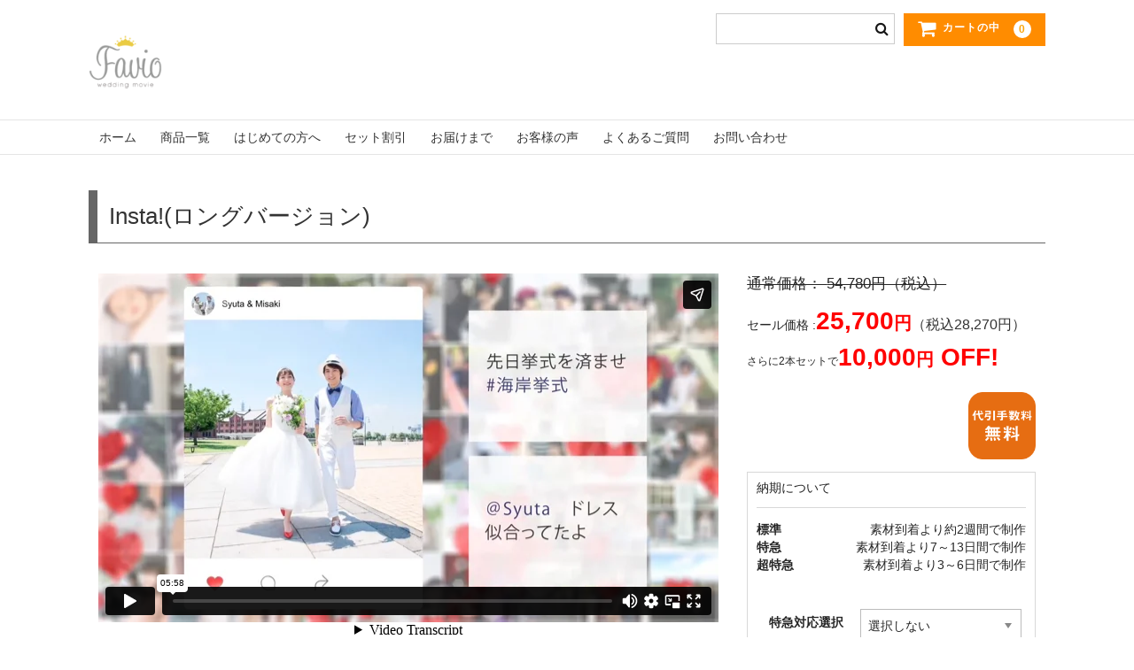

--- FILE ---
content_type: text/html; charset=UTF-8
request_url: https://favio-shop.jp/insta-long/
body_size: 27750
content:
<!DOCTYPE html>
<html dir="ltr" lang="ja">

	<head>
		<meta charset="UTF-8" />
		<meta name="viewport" content="width=device-width, user-scalable=no">
		<meta name="format-detection" content="telephone=no"/>
		<link href="https://maxcdn.bootstrapcdn.com/bootstrap/3.3.7/css/bootstrap.min.css" rel="stylesheet" integrity="sha384-BVYiiSIFeK1dGmJRAkycuHAHRg32OmUcww7on3RYdg4Va+PmSTsz/K68vbdEjh4u" crossorigin="anonymous">
		<!--  スマホ用基本 -->
		<link rel="apple-touch-icon" href="https://favio-shop.jp/shopcart/wp-content/themes/favio_theme/images/bookmark.png">
		<link rel="icon" type="image/png" size="152x152" href="https://favio-shop.jp/shopcart/wp-content/themes/favio_theme/images/bookmark.png">
				<title>プロフィールムービー|インスタグラム風で大人気のムービー Insta! | Favio wedding movie</title>
	<style>img:is([sizes="auto" i], [sizes^="auto," i]) { contain-intrinsic-size: 3000px 1500px }</style>
	
		<!-- All in One SEO 4.9.3 - aioseo.com -->
	<meta name="description" content="インスタグラム風プロフィールムービー Insta!。写真をたくさん使いたい方のためのロングバージョンです。ふたりの生い立ちから結婚までの道のりを楽しく紹介します。♯(ハッシュタグ)を入れることもできて、後半の2人が出会ってからのシーンではコメントを掛け合いにすることで、おふたりらしい展開をつくることができます。" />
	<meta name="robots" content="max-image-preview:large" />
	<meta name="author" content="creater"/>
	<link rel="canonical" href="https://favio-shop.jp/insta-long/" />
	<meta name="generator" content="All in One SEO (AIOSEO) 4.9.3" />
		<script type="application/ld+json" class="aioseo-schema">
			{"@context":"https:\/\/schema.org","@graph":[{"@type":"Article","@id":"https:\/\/favio-shop.jp\/insta-long\/#article","name":"\u30d7\u30ed\u30d5\u30a3\u30fc\u30eb\u30e0\u30fc\u30d3\u30fc|\u30a4\u30f3\u30b9\u30bf\u30b0\u30e9\u30e0\u98a8\u3067\u5927\u4eba\u6c17\u306e\u30e0\u30fc\u30d3\u30fc Insta! | Favio wedding movie","headline":"Insta!(\u30ed\u30f3\u30b0\u30d0\u30fc\u30b8\u30e7\u30f3)","author":{"@id":"https:\/\/favio-shop.jp\/author\/admin-x\/#author"},"publisher":{"@id":"https:\/\/favio-shop.jp\/#organization"},"datePublished":"2018-06-25T16:52:00+09:00","dateModified":"2025-11-05T21:30:11+09:00","inLanguage":"ja","commentCount":4,"mainEntityOfPage":{"@id":"https:\/\/favio-shop.jp\/insta-long\/#webpage"},"isPartOf":{"@id":"https:\/\/favio-shop.jp\/insta-long\/#webpage"},"articleSection":"\u30ed\u30f3\u30b0\u30d0\u30fc\u30b8\u30e7\u30f3, \u5546\u54c1"},{"@type":"BreadcrumbList","@id":"https:\/\/favio-shop.jp\/insta-long\/#breadcrumblist","itemListElement":[{"@type":"ListItem","@id":"https:\/\/favio-shop.jp#listItem","position":1,"name":"\u30db\u30fc\u30e0","item":"https:\/\/favio-shop.jp","nextItem":{"@type":"ListItem","@id":"https:\/\/favio-shop.jp\/category\/item\/#listItem","name":"\u5546\u54c1"}},{"@type":"ListItem","@id":"https:\/\/favio-shop.jp\/category\/item\/#listItem","position":2,"name":"\u5546\u54c1","item":"https:\/\/favio-shop.jp\/category\/item\/","nextItem":{"@type":"ListItem","@id":"https:\/\/favio-shop.jp\/category\/item\/movie\/#listItem","name":"\u5546\u54c1\u30e0\u30fc\u30d3\u30fc"},"previousItem":{"@type":"ListItem","@id":"https:\/\/favio-shop.jp#listItem","name":"\u30db\u30fc\u30e0"}},{"@type":"ListItem","@id":"https:\/\/favio-shop.jp\/category\/item\/movie\/#listItem","position":3,"name":"\u5546\u54c1\u30e0\u30fc\u30d3\u30fc","item":"https:\/\/favio-shop.jp\/category\/item\/movie\/","nextItem":{"@type":"ListItem","@id":"https:\/\/favio-shop.jp\/category\/item\/movie\/long_movie\/#listItem","name":"\u30ed\u30f3\u30b0\u30d0\u30fc\u30b8\u30e7\u30f3"},"previousItem":{"@type":"ListItem","@id":"https:\/\/favio-shop.jp\/category\/item\/#listItem","name":"\u5546\u54c1"}},{"@type":"ListItem","@id":"https:\/\/favio-shop.jp\/category\/item\/movie\/long_movie\/#listItem","position":4,"name":"\u30ed\u30f3\u30b0\u30d0\u30fc\u30b8\u30e7\u30f3","item":"https:\/\/favio-shop.jp\/category\/item\/movie\/long_movie\/","nextItem":{"@type":"ListItem","@id":"https:\/\/favio-shop.jp\/insta-long\/#listItem","name":"Insta!(\u30ed\u30f3\u30b0\u30d0\u30fc\u30b8\u30e7\u30f3)"},"previousItem":{"@type":"ListItem","@id":"https:\/\/favio-shop.jp\/category\/item\/movie\/#listItem","name":"\u5546\u54c1\u30e0\u30fc\u30d3\u30fc"}},{"@type":"ListItem","@id":"https:\/\/favio-shop.jp\/insta-long\/#listItem","position":5,"name":"Insta!(\u30ed\u30f3\u30b0\u30d0\u30fc\u30b8\u30e7\u30f3)","previousItem":{"@type":"ListItem","@id":"https:\/\/favio-shop.jp\/category\/item\/movie\/long_movie\/#listItem","name":"\u30ed\u30f3\u30b0\u30d0\u30fc\u30b8\u30e7\u30f3"}}]},{"@type":"Organization","@id":"https:\/\/favio-shop.jp\/#organization","name":"Favio wedding movie","description":"\u7d50\u5a5a\u5f0f\u30d7\u30ed\u30d5\u30a3\u30fc\u30eb\u30e0\u30fc\u30d3\u30fc\u5236\u4f5c\u306a\u3089Favio","url":"https:\/\/favio-shop.jp\/"},{"@type":"Person","@id":"https:\/\/favio-shop.jp\/author\/admin-x\/#author","url":"https:\/\/favio-shop.jp\/author\/admin-x\/","name":"creater","image":{"@type":"ImageObject","@id":"https:\/\/favio-shop.jp\/insta-long\/#authorImage","url":"https:\/\/secure.gravatar.com\/avatar\/a558834897f276be81ea573521ac0d55fd216aad555a513866fb1b2fd0ac7ee4?s=96&d=mm&r=g","width":96,"height":96,"caption":"creater"}},{"@type":"WebPage","@id":"https:\/\/favio-shop.jp\/insta-long\/#webpage","url":"https:\/\/favio-shop.jp\/insta-long\/","name":"\u30d7\u30ed\u30d5\u30a3\u30fc\u30eb\u30e0\u30fc\u30d3\u30fc|\u30a4\u30f3\u30b9\u30bf\u30b0\u30e9\u30e0\u98a8\u3067\u5927\u4eba\u6c17\u306e\u30e0\u30fc\u30d3\u30fc Insta! | Favio wedding movie","description":"\u30a4\u30f3\u30b9\u30bf\u30b0\u30e9\u30e0\u98a8\u30d7\u30ed\u30d5\u30a3\u30fc\u30eb\u30e0\u30fc\u30d3\u30fc Insta!\u3002\u5199\u771f\u3092\u305f\u304f\u3055\u3093\u4f7f\u3044\u305f\u3044\u65b9\u306e\u305f\u3081\u306e\u30ed\u30f3\u30b0\u30d0\u30fc\u30b8\u30e7\u30f3\u3067\u3059\u3002\u3075\u305f\u308a\u306e\u751f\u3044\u7acb\u3061\u304b\u3089\u7d50\u5a5a\u307e\u3067\u306e\u9053\u306e\u308a\u3092\u697d\u3057\u304f\u7d39\u4ecb\u3057\u307e\u3059\u3002\u266f(\u30cf\u30c3\u30b7\u30e5\u30bf\u30b0)\u3092\u5165\u308c\u308b\u3053\u3068\u3082\u3067\u304d\u3066\u3001\u5f8c\u534a\u306e2\u4eba\u304c\u51fa\u4f1a\u3063\u3066\u304b\u3089\u306e\u30b7\u30fc\u30f3\u3067\u306f\u30b3\u30e1\u30f3\u30c8\u3092\u639b\u3051\u5408\u3044\u306b\u3059\u308b\u3053\u3068\u3067\u3001\u304a\u3075\u305f\u308a\u3089\u3057\u3044\u5c55\u958b\u3092\u3064\u304f\u308b\u3053\u3068\u304c\u3067\u304d\u307e\u3059\u3002","inLanguage":"ja","isPartOf":{"@id":"https:\/\/favio-shop.jp\/#website"},"breadcrumb":{"@id":"https:\/\/favio-shop.jp\/insta-long\/#breadcrumblist"},"author":{"@id":"https:\/\/favio-shop.jp\/author\/admin-x\/#author"},"creator":{"@id":"https:\/\/favio-shop.jp\/author\/admin-x\/#author"},"datePublished":"2018-06-25T16:52:00+09:00","dateModified":"2025-11-05T21:30:11+09:00"},{"@type":"WebSite","@id":"https:\/\/favio-shop.jp\/#website","url":"https:\/\/favio-shop.jp\/","name":"Favio wedding movie","description":"\u7d50\u5a5a\u5f0f\u30d7\u30ed\u30d5\u30a3\u30fc\u30eb\u30e0\u30fc\u30d3\u30fc\u5236\u4f5c\u306a\u3089Favio","inLanguage":"ja","publisher":{"@id":"https:\/\/favio-shop.jp\/#organization"}}]}
		</script>
		<!-- All in One SEO -->

<link rel='dns-prefetch' href='//www.googletagmanager.com' />
<link rel="alternate" type="application/rss+xml" title="Favio wedding movie &raquo; Insta!(ロングバージョン) のコメントのフィード" href="https://favio-shop.jp/insta-long/feed/" />
<script type="text/javascript">
/* <![CDATA[ */
window._wpemojiSettings = {"baseUrl":"https:\/\/s.w.org\/images\/core\/emoji\/16.0.1\/72x72\/","ext":".png","svgUrl":"https:\/\/s.w.org\/images\/core\/emoji\/16.0.1\/svg\/","svgExt":".svg","source":{"concatemoji":"https:\/\/favio-shop.jp\/shopcart\/wp-includes\/js\/wp-emoji-release.min.js"}};
/*! This file is auto-generated */
!function(s,n){var o,i,e;function c(e){try{var t={supportTests:e,timestamp:(new Date).valueOf()};sessionStorage.setItem(o,JSON.stringify(t))}catch(e){}}function p(e,t,n){e.clearRect(0,0,e.canvas.width,e.canvas.height),e.fillText(t,0,0);var t=new Uint32Array(e.getImageData(0,0,e.canvas.width,e.canvas.height).data),a=(e.clearRect(0,0,e.canvas.width,e.canvas.height),e.fillText(n,0,0),new Uint32Array(e.getImageData(0,0,e.canvas.width,e.canvas.height).data));return t.every(function(e,t){return e===a[t]})}function u(e,t){e.clearRect(0,0,e.canvas.width,e.canvas.height),e.fillText(t,0,0);for(var n=e.getImageData(16,16,1,1),a=0;a<n.data.length;a++)if(0!==n.data[a])return!1;return!0}function f(e,t,n,a){switch(t){case"flag":return n(e,"\ud83c\udff3\ufe0f\u200d\u26a7\ufe0f","\ud83c\udff3\ufe0f\u200b\u26a7\ufe0f")?!1:!n(e,"\ud83c\udde8\ud83c\uddf6","\ud83c\udde8\u200b\ud83c\uddf6")&&!n(e,"\ud83c\udff4\udb40\udc67\udb40\udc62\udb40\udc65\udb40\udc6e\udb40\udc67\udb40\udc7f","\ud83c\udff4\u200b\udb40\udc67\u200b\udb40\udc62\u200b\udb40\udc65\u200b\udb40\udc6e\u200b\udb40\udc67\u200b\udb40\udc7f");case"emoji":return!a(e,"\ud83e\udedf")}return!1}function g(e,t,n,a){var r="undefined"!=typeof WorkerGlobalScope&&self instanceof WorkerGlobalScope?new OffscreenCanvas(300,150):s.createElement("canvas"),o=r.getContext("2d",{willReadFrequently:!0}),i=(o.textBaseline="top",o.font="600 32px Arial",{});return e.forEach(function(e){i[e]=t(o,e,n,a)}),i}function t(e){var t=s.createElement("script");t.src=e,t.defer=!0,s.head.appendChild(t)}"undefined"!=typeof Promise&&(o="wpEmojiSettingsSupports",i=["flag","emoji"],n.supports={everything:!0,everythingExceptFlag:!0},e=new Promise(function(e){s.addEventListener("DOMContentLoaded",e,{once:!0})}),new Promise(function(t){var n=function(){try{var e=JSON.parse(sessionStorage.getItem(o));if("object"==typeof e&&"number"==typeof e.timestamp&&(new Date).valueOf()<e.timestamp+604800&&"object"==typeof e.supportTests)return e.supportTests}catch(e){}return null}();if(!n){if("undefined"!=typeof Worker&&"undefined"!=typeof OffscreenCanvas&&"undefined"!=typeof URL&&URL.createObjectURL&&"undefined"!=typeof Blob)try{var e="postMessage("+g.toString()+"("+[JSON.stringify(i),f.toString(),p.toString(),u.toString()].join(",")+"));",a=new Blob([e],{type:"text/javascript"}),r=new Worker(URL.createObjectURL(a),{name:"wpTestEmojiSupports"});return void(r.onmessage=function(e){c(n=e.data),r.terminate(),t(n)})}catch(e){}c(n=g(i,f,p,u))}t(n)}).then(function(e){for(var t in e)n.supports[t]=e[t],n.supports.everything=n.supports.everything&&n.supports[t],"flag"!==t&&(n.supports.everythingExceptFlag=n.supports.everythingExceptFlag&&n.supports[t]);n.supports.everythingExceptFlag=n.supports.everythingExceptFlag&&!n.supports.flag,n.DOMReady=!1,n.readyCallback=function(){n.DOMReady=!0}}).then(function(){return e}).then(function(){var e;n.supports.everything||(n.readyCallback(),(e=n.source||{}).concatemoji?t(e.concatemoji):e.wpemoji&&e.twemoji&&(t(e.twemoji),t(e.wpemoji)))}))}((window,document),window._wpemojiSettings);
/* ]]> */
</script>
<link rel='stylesheet' id='scap.flashblock-css' href='https://favio-shop.jp/shopcart/wp-content/plugins/compact-wp-audio-player/css/flashblock.css' type='text/css' media='all' />
<link rel='stylesheet' id='scap.player-css' href='https://favio-shop.jp/shopcart/wp-content/plugins/compact-wp-audio-player/css/player.css' type='text/css' media='all' />
<style id='wp-emoji-styles-inline-css' type='text/css'>

	img.wp-smiley, img.emoji {
		display: inline !important;
		border: none !important;
		box-shadow: none !important;
		height: 1em !important;
		width: 1em !important;
		margin: 0 0.07em !important;
		vertical-align: -0.1em !important;
		background: none !important;
		padding: 0 !important;
	}
</style>
<style id='classic-theme-styles-inline-css' type='text/css'>
/*! This file is auto-generated */
.wp-block-button__link{color:#fff;background-color:#32373c;border-radius:9999px;box-shadow:none;text-decoration:none;padding:calc(.667em + 2px) calc(1.333em + 2px);font-size:1.125em}.wp-block-file__button{background:#32373c;color:#fff;text-decoration:none}
</style>
<link rel='stylesheet' id='aioseo/css/src/vue/standalone/blocks/table-of-contents/global.scss-css' href='https://favio-shop.jp/shopcart/wp-content/plugins/all-in-one-seo-pack/dist/Lite/assets/css/table-of-contents/global.e90f6d47.css' type='text/css' media='all' />
<style id='global-styles-inline-css' type='text/css'>
:root{--wp--preset--aspect-ratio--square: 1;--wp--preset--aspect-ratio--4-3: 4/3;--wp--preset--aspect-ratio--3-4: 3/4;--wp--preset--aspect-ratio--3-2: 3/2;--wp--preset--aspect-ratio--2-3: 2/3;--wp--preset--aspect-ratio--16-9: 16/9;--wp--preset--aspect-ratio--9-16: 9/16;--wp--preset--color--black: #000000;--wp--preset--color--cyan-bluish-gray: #abb8c3;--wp--preset--color--white: #ffffff;--wp--preset--color--pale-pink: #f78da7;--wp--preset--color--vivid-red: #cf2e2e;--wp--preset--color--luminous-vivid-orange: #ff6900;--wp--preset--color--luminous-vivid-amber: #fcb900;--wp--preset--color--light-green-cyan: #7bdcb5;--wp--preset--color--vivid-green-cyan: #00d084;--wp--preset--color--pale-cyan-blue: #8ed1fc;--wp--preset--color--vivid-cyan-blue: #0693e3;--wp--preset--color--vivid-purple: #9b51e0;--wp--preset--gradient--vivid-cyan-blue-to-vivid-purple: linear-gradient(135deg,rgba(6,147,227,1) 0%,rgb(155,81,224) 100%);--wp--preset--gradient--light-green-cyan-to-vivid-green-cyan: linear-gradient(135deg,rgb(122,220,180) 0%,rgb(0,208,130) 100%);--wp--preset--gradient--luminous-vivid-amber-to-luminous-vivid-orange: linear-gradient(135deg,rgba(252,185,0,1) 0%,rgba(255,105,0,1) 100%);--wp--preset--gradient--luminous-vivid-orange-to-vivid-red: linear-gradient(135deg,rgba(255,105,0,1) 0%,rgb(207,46,46) 100%);--wp--preset--gradient--very-light-gray-to-cyan-bluish-gray: linear-gradient(135deg,rgb(238,238,238) 0%,rgb(169,184,195) 100%);--wp--preset--gradient--cool-to-warm-spectrum: linear-gradient(135deg,rgb(74,234,220) 0%,rgb(151,120,209) 20%,rgb(207,42,186) 40%,rgb(238,44,130) 60%,rgb(251,105,98) 80%,rgb(254,248,76) 100%);--wp--preset--gradient--blush-light-purple: linear-gradient(135deg,rgb(255,206,236) 0%,rgb(152,150,240) 100%);--wp--preset--gradient--blush-bordeaux: linear-gradient(135deg,rgb(254,205,165) 0%,rgb(254,45,45) 50%,rgb(107,0,62) 100%);--wp--preset--gradient--luminous-dusk: linear-gradient(135deg,rgb(255,203,112) 0%,rgb(199,81,192) 50%,rgb(65,88,208) 100%);--wp--preset--gradient--pale-ocean: linear-gradient(135deg,rgb(255,245,203) 0%,rgb(182,227,212) 50%,rgb(51,167,181) 100%);--wp--preset--gradient--electric-grass: linear-gradient(135deg,rgb(202,248,128) 0%,rgb(113,206,126) 100%);--wp--preset--gradient--midnight: linear-gradient(135deg,rgb(2,3,129) 0%,rgb(40,116,252) 100%);--wp--preset--font-size--small: 13px;--wp--preset--font-size--medium: 20px;--wp--preset--font-size--large: 36px;--wp--preset--font-size--x-large: 42px;--wp--preset--spacing--20: 0.44rem;--wp--preset--spacing--30: 0.67rem;--wp--preset--spacing--40: 1rem;--wp--preset--spacing--50: 1.5rem;--wp--preset--spacing--60: 2.25rem;--wp--preset--spacing--70: 3.38rem;--wp--preset--spacing--80: 5.06rem;--wp--preset--shadow--natural: 6px 6px 9px rgba(0, 0, 0, 0.2);--wp--preset--shadow--deep: 12px 12px 50px rgba(0, 0, 0, 0.4);--wp--preset--shadow--sharp: 6px 6px 0px rgba(0, 0, 0, 0.2);--wp--preset--shadow--outlined: 6px 6px 0px -3px rgba(255, 255, 255, 1), 6px 6px rgba(0, 0, 0, 1);--wp--preset--shadow--crisp: 6px 6px 0px rgba(0, 0, 0, 1);}:where(.is-layout-flex){gap: 0.5em;}:where(.is-layout-grid){gap: 0.5em;}body .is-layout-flex{display: flex;}.is-layout-flex{flex-wrap: wrap;align-items: center;}.is-layout-flex > :is(*, div){margin: 0;}body .is-layout-grid{display: grid;}.is-layout-grid > :is(*, div){margin: 0;}:where(.wp-block-columns.is-layout-flex){gap: 2em;}:where(.wp-block-columns.is-layout-grid){gap: 2em;}:where(.wp-block-post-template.is-layout-flex){gap: 1.25em;}:where(.wp-block-post-template.is-layout-grid){gap: 1.25em;}.has-black-color{color: var(--wp--preset--color--black) !important;}.has-cyan-bluish-gray-color{color: var(--wp--preset--color--cyan-bluish-gray) !important;}.has-white-color{color: var(--wp--preset--color--white) !important;}.has-pale-pink-color{color: var(--wp--preset--color--pale-pink) !important;}.has-vivid-red-color{color: var(--wp--preset--color--vivid-red) !important;}.has-luminous-vivid-orange-color{color: var(--wp--preset--color--luminous-vivid-orange) !important;}.has-luminous-vivid-amber-color{color: var(--wp--preset--color--luminous-vivid-amber) !important;}.has-light-green-cyan-color{color: var(--wp--preset--color--light-green-cyan) !important;}.has-vivid-green-cyan-color{color: var(--wp--preset--color--vivid-green-cyan) !important;}.has-pale-cyan-blue-color{color: var(--wp--preset--color--pale-cyan-blue) !important;}.has-vivid-cyan-blue-color{color: var(--wp--preset--color--vivid-cyan-blue) !important;}.has-vivid-purple-color{color: var(--wp--preset--color--vivid-purple) !important;}.has-black-background-color{background-color: var(--wp--preset--color--black) !important;}.has-cyan-bluish-gray-background-color{background-color: var(--wp--preset--color--cyan-bluish-gray) !important;}.has-white-background-color{background-color: var(--wp--preset--color--white) !important;}.has-pale-pink-background-color{background-color: var(--wp--preset--color--pale-pink) !important;}.has-vivid-red-background-color{background-color: var(--wp--preset--color--vivid-red) !important;}.has-luminous-vivid-orange-background-color{background-color: var(--wp--preset--color--luminous-vivid-orange) !important;}.has-luminous-vivid-amber-background-color{background-color: var(--wp--preset--color--luminous-vivid-amber) !important;}.has-light-green-cyan-background-color{background-color: var(--wp--preset--color--light-green-cyan) !important;}.has-vivid-green-cyan-background-color{background-color: var(--wp--preset--color--vivid-green-cyan) !important;}.has-pale-cyan-blue-background-color{background-color: var(--wp--preset--color--pale-cyan-blue) !important;}.has-vivid-cyan-blue-background-color{background-color: var(--wp--preset--color--vivid-cyan-blue) !important;}.has-vivid-purple-background-color{background-color: var(--wp--preset--color--vivid-purple) !important;}.has-black-border-color{border-color: var(--wp--preset--color--black) !important;}.has-cyan-bluish-gray-border-color{border-color: var(--wp--preset--color--cyan-bluish-gray) !important;}.has-white-border-color{border-color: var(--wp--preset--color--white) !important;}.has-pale-pink-border-color{border-color: var(--wp--preset--color--pale-pink) !important;}.has-vivid-red-border-color{border-color: var(--wp--preset--color--vivid-red) !important;}.has-luminous-vivid-orange-border-color{border-color: var(--wp--preset--color--luminous-vivid-orange) !important;}.has-luminous-vivid-amber-border-color{border-color: var(--wp--preset--color--luminous-vivid-amber) !important;}.has-light-green-cyan-border-color{border-color: var(--wp--preset--color--light-green-cyan) !important;}.has-vivid-green-cyan-border-color{border-color: var(--wp--preset--color--vivid-green-cyan) !important;}.has-pale-cyan-blue-border-color{border-color: var(--wp--preset--color--pale-cyan-blue) !important;}.has-vivid-cyan-blue-border-color{border-color: var(--wp--preset--color--vivid-cyan-blue) !important;}.has-vivid-purple-border-color{border-color: var(--wp--preset--color--vivid-purple) !important;}.has-vivid-cyan-blue-to-vivid-purple-gradient-background{background: var(--wp--preset--gradient--vivid-cyan-blue-to-vivid-purple) !important;}.has-light-green-cyan-to-vivid-green-cyan-gradient-background{background: var(--wp--preset--gradient--light-green-cyan-to-vivid-green-cyan) !important;}.has-luminous-vivid-amber-to-luminous-vivid-orange-gradient-background{background: var(--wp--preset--gradient--luminous-vivid-amber-to-luminous-vivid-orange) !important;}.has-luminous-vivid-orange-to-vivid-red-gradient-background{background: var(--wp--preset--gradient--luminous-vivid-orange-to-vivid-red) !important;}.has-very-light-gray-to-cyan-bluish-gray-gradient-background{background: var(--wp--preset--gradient--very-light-gray-to-cyan-bluish-gray) !important;}.has-cool-to-warm-spectrum-gradient-background{background: var(--wp--preset--gradient--cool-to-warm-spectrum) !important;}.has-blush-light-purple-gradient-background{background: var(--wp--preset--gradient--blush-light-purple) !important;}.has-blush-bordeaux-gradient-background{background: var(--wp--preset--gradient--blush-bordeaux) !important;}.has-luminous-dusk-gradient-background{background: var(--wp--preset--gradient--luminous-dusk) !important;}.has-pale-ocean-gradient-background{background: var(--wp--preset--gradient--pale-ocean) !important;}.has-electric-grass-gradient-background{background: var(--wp--preset--gradient--electric-grass) !important;}.has-midnight-gradient-background{background: var(--wp--preset--gradient--midnight) !important;}.has-small-font-size{font-size: var(--wp--preset--font-size--small) !important;}.has-medium-font-size{font-size: var(--wp--preset--font-size--medium) !important;}.has-large-font-size{font-size: var(--wp--preset--font-size--large) !important;}.has-x-large-font-size{font-size: var(--wp--preset--font-size--x-large) !important;}
:where(.wp-block-post-template.is-layout-flex){gap: 1.25em;}:where(.wp-block-post-template.is-layout-grid){gap: 1.25em;}
:where(.wp-block-columns.is-layout-flex){gap: 2em;}:where(.wp-block-columns.is-layout-grid){gap: 2em;}
:root :where(.wp-block-pullquote){font-size: 1.5em;line-height: 1.6;}
</style>
<link rel='stylesheet' id='contact-form-7-css' href='https://favio-shop.jp/shopcart/wp-content/plugins/contact-form-7/includes/css/styles.css' type='text/css' media='all' />
<style id='contact-form-7-inline-css' type='text/css'>
.wpcf7 .wpcf7-recaptcha iframe {margin-bottom: 0;}.wpcf7 .wpcf7-recaptcha[data-align="center"] > div {margin: 0 auto;}.wpcf7 .wpcf7-recaptcha[data-align="right"] > div {margin: 0 0 0 auto;}
</style>
<link rel='stylesheet' id='wc-basic-style-css' href='https://favio-shop.jp/shopcart/wp-content/themes/favio_theme/style.css' type='text/css' media='all' />
<link rel='stylesheet' id='font-awesome-css' href='https://favio-shop.jp/shopcart/wp-content/themes/favio_theme/font-awesome/font-awesome.min.css' type='text/css' media='all' />
<link rel='stylesheet' id='swipebox-style-css' href='https://favio-shop.jp/shopcart/wp-content/themes/favio_theme/css/swipebox.min.css' type='text/css' media='all' />
<link rel='stylesheet' id='usces_default_css-css' href='https://favio-shop.jp/shopcart/wp-content/plugins/usc-e-shop/css/usces_default.css' type='text/css' media='all' />
<link rel='stylesheet' id='dashicons-css' href='https://favio-shop.jp/shopcart/wp-includes/css/dashicons.min.css' type='text/css' media='all' />
<link rel='stylesheet' id='theme_cart_css-css' href='https://favio-shop.jp/shopcart/wp-content/themes/favio_theme/usces_cart.css' type='text/css' media='all' />
<script type="text/javascript" src="https://favio-shop.jp/shopcart/wp-content/themes/favio_theme/js/jquery.js" id="jquery-js"></script>
<script type="text/javascript" src="https://favio-shop.jp/shopcart/wp-content/plugins/compact-wp-audio-player/js/soundmanager2-nodebug-jsmin.js" id="scap.soundmanager2-js"></script>
<script type="text/javascript" src="https://favio-shop.jp/shopcart/wp-content/themes/favio_theme/js/front-customized.js" id="wc-basic-js-js"></script>
<script type="text/javascript" src="https://favio-shop.jp/shopcart/wp-content/themes/favio_theme/js/jquery.swipebox.min.js" id="swipebox-js"></script>
<script type="text/javascript" src="https://favio-shop.jp/shopcart/wp-content/themes/favio_theme/js/wb-swipebox.js" id="wc-basic_swipebox-js"></script>
<script type="text/javascript" src="https://favio-shop.jp/shopcart/wp-content/themes/favio_theme/share.js" id="theme-script-js"></script>
<script type="text/javascript" src="https://favio-shop.jp/shopcart/wp-content/themes/favio_theme/js/jquery-migrate.js" id="jquery-my-migrate-js"></script>

<!-- Site Kit によって追加された Google タグ（gtag.js）スニペット -->
<!-- Google アナリティクス スニペット (Site Kit が追加) -->
<script type="text/javascript" src="https://www.googletagmanager.com/gtag/js?id=GT-WVR59H6" id="google_gtagjs-js" async></script>
<script type="text/javascript" id="google_gtagjs-js-after">
/* <![CDATA[ */
window.dataLayer = window.dataLayer || [];function gtag(){dataLayer.push(arguments);}
gtag("set","linker",{"domains":["favio-shop.jp"]});
gtag("js", new Date());
gtag("set", "developer_id.dZTNiMT", true);
gtag("config", "GT-WVR59H6", {"googlesitekit_post_type":"post"});
 window._googlesitekit = window._googlesitekit || {}; window._googlesitekit.throttledEvents = []; window._googlesitekit.gtagEvent = (name, data) => { var key = JSON.stringify( { name, data } ); if ( !! window._googlesitekit.throttledEvents[ key ] ) { return; } window._googlesitekit.throttledEvents[ key ] = true; setTimeout( () => { delete window._googlesitekit.throttledEvents[ key ]; }, 5 ); gtag( "event", name, { ...data, event_source: "site-kit" } ); }; 
/* ]]> */
</script>
<link rel="https://api.w.org/" href="https://favio-shop.jp/wp-json/" /><link rel="alternate" title="JSON" type="application/json" href="https://favio-shop.jp/wp-json/wp/v2/posts/693" /><link rel="EditURI" type="application/rsd+xml" title="RSD" href="https://favio-shop.jp/shopcart/xmlrpc.php?rsd" />

<link rel='shortlink' href='https://favio-shop.jp/?p=693' />
<link rel="alternate" title="oEmbed (JSON)" type="application/json+oembed" href="https://favio-shop.jp/wp-json/oembed/1.0/embed?url=https%3A%2F%2Ffavio-shop.jp%2Finsta-long%2F" />
<link rel="alternate" title="oEmbed (XML)" type="text/xml+oembed" href="https://favio-shop.jp/wp-json/oembed/1.0/embed?url=https%3A%2F%2Ffavio-shop.jp%2Finsta-long%2F&#038;format=xml" />

<meta property="og:title" content="Insta!(ロングバージョン)">
<meta property="og:type" content="product">
<meta property="og:description" content="Insta!(ロングバージョン)">
<meta property="og:url" content="https://favio-shop.jp/insta-long/">
<meta property="og:image" content="https://favio-shop.jp/shopcart/wp-content/uploads/2018/06/Insta-LONG-324x182.jpg">
<meta property="og:site_name" content="Favio wedding movie"><meta name="generator" content="Site Kit by Google 1.165.0" />
<!-- Meta Pixel Code -->
<script type='text/javascript'>
!function(f,b,e,v,n,t,s){if(f.fbq)return;n=f.fbq=function(){n.callMethod?
n.callMethod.apply(n,arguments):n.queue.push(arguments)};if(!f._fbq)f._fbq=n;
n.push=n;n.loaded=!0;n.version='2.0';n.queue=[];t=b.createElement(e);t.async=!0;
t.src=v;s=b.getElementsByTagName(e)[0];s.parentNode.insertBefore(t,s)}(window,
document,'script','https://connect.facebook.net/en_US/fbevents.js');
</script>
<!-- End Meta Pixel Code -->
<script type='text/javascript'>var url = window.location.origin + '?ob=open-bridge';
            fbq('set', 'openbridge', '6895494023845458', url);
fbq('init', '6895494023845458', {}, {
    "agent": "wordpress-6.8.3-4.1.5"
})</script><script type='text/javascript'>
    fbq('track', 'PageView', []);
  </script>	</head>

	
	<body class="wp-singular post-template-default single single-post postid-693 single-format-standard wp-theme-favio_theme">
		<!-- Google Tag Manager -->
		<script>(function(w,d,s,l,i){w[l]=w[l]||[];w[l].push({'gtm.start':
															  new Date().getTime(),event:'gtm.js'});var f=d.getElementsByTagName(s)[0],
				j=d.createElement(s),dl=l!='dataLayer'?'&l='+l:'';j.async=true;j.src=
					'https://www.googletagmanager.com/gtm.js?id='+i+dl;f.parentNode.insertBefore(j,f);
									})(window,document,'script','dataLayer','GTM-KQGMK6');</script>
		<!-- End Google Tag Manager -->
		<!-- Google Tag Manager (noscript) -->
		<noscript><iframe src="https://www.googletagmanager.com/ns.html?id=GTM-KQGMK6"
						  height="0" width="0" style="display:none;visibility:hidden"></iframe></noscript>
		<!-- End Google Tag Manager (noscript) -->

		<!-- lettersong分岐 -->
					<header id="masthead" class="site-header" role="banner">
								<!-- lettersong分岐 -->


				<div class="inner cf">

					<!-- lettersong分岐 -->
													<div class="site-title"><a href="https://favio-shop.jp/" title="Favio wedding movie" rel="home"><img class="logoarea" src="https://favio-shop.jp/shopcart/wp-content/themes/favio_theme/images/logo.png" alt="ファビオウェディングムービー" height="60px"></a></div>
										<!-- lettersong分岐 -->


					
					<div class="snav cf">

				<!-- lettersong分岐 -->
								<div class="incart-btn">
					<a href="https://favio-shop.jp/usces-cart/"><i class="fa fa-shopping-cart"><span>カートの中</span></i><span class="total-quant">0</span></a>
				</div>
								<!-- lettersong分岐 -->




				<!-- lettersong分岐 -->
								<div class="search-box">
					<i class="fa fa-search"></i>
					<form role="search" method="get" id="searchform" action="https://favio-shop.jp/" >
		<div class="s-box">
			<input type="text" value="" name="s" id="s" />
			<input type="submit" id="searchsubmit" value="&#xf002" />
		</div>
    </form>				</div>
								<!-- lettersong分岐 -->


				

				</div><!-- .snav -->

			
			</div><!-- .inner -->

		<!-- lettersong分岐 -->
				
		<nav id="site-navigation" class="main-navigation" role="navigation">

			<label for="panel"><span></span></label>
			<input type="checkbox" id="panel" class="on-off" />
			<div class="nav-menu-open"><ul id="menu-menu_default" class="header-nav-container cf"><li id="menu-item-255" class="menu-item menu-item-type-custom menu-item-object-custom menu-item-home menu-item-255"><a href="https://favio-shop.jp/">ホーム</a></li>
<li id="menu-item-343" class="menu-item menu-item-type-custom menu-item-object-custom menu-item-home menu-item-343"><a href="https://favio-shop.jp/">商品一覧</a></li>
<li id="menu-item-284" class="menu-item menu-item-type-post_type menu-item-object-page menu-item-284"><a href="https://favio-shop.jp/first/">はじめての方へ</a></li>
<li id="menu-item-359" class="menu-item menu-item-type-custom menu-item-object-custom menu-item-359"><a href="https://favio.jp/set_quality">セット割引</a></li>
<li id="menu-item-1434" class="menu-item menu-item-type-custom menu-item-object-custom menu-item-1434"><a href="https://favio.jp/flow">お届けまで</a></li>
<li id="menu-item-360" class="menu-item menu-item-type-custom menu-item-object-custom menu-item-360"><a href="https://favio.jp/category/voice">お客様の声</a></li>
<li id="menu-item-259" class="menu-item menu-item-type-post_type menu-item-object-page menu-item-259"><a href="https://favio-shop.jp/faq/">よくあるご質問</a></li>
<li id="menu-item-256" class="menu-item menu-item-type-post_type menu-item-object-page menu-item-256"><a href="https://favio-shop.jp/contact/">お問い合わせ</a></li>
</ul></div>		</nav><!-- #site-navigation -->

						<!-- lettersong分岐 -->



		</header><!-- #masthead -->

		<script type="text/javascript" src="https://ajax.googleapis.com/ajax/libs/jquery/1.8.2/jquery.min.js"></script>
	<script src="https://favio-shop.jp/shopcart/wp-content/themes/favio_theme/js/myjs.js"></script>

	
	<div id="main" class="wrapper two-column right-set ">


<div id="primary" class="site-content">
	<!-- lettersong分岐 -->
			<div id="content" role="main">
			<style>
				/*レイアウト変更総修正入れる箇所スタート　2019-06-03*/
				.flow-btn {
					display: block;
					cursor: pointer;
					background: linear-gradient(#f4f4f4,#d8d8d8);
					color: #000;
					border: 1px solid #d8d8d8;
					text-align: center;
					width: 100%;
					margin: 2em 0;
					border-radius: 4px;
				}

				.flow-btn a {
					display: block;
					padding: 8px;
				}

				#main.two-column #content {
					min-width: 100%;
				}

				#itempage {
					display: flex;
					justify-content: space-around;
					flex-wrap: wrap;
				}

				#option_field　{
					margin-right: 0;
					margin-bottom: 1em;
				}

				.item-info .field {
					padding: 1em 0!important;
				}

				#itempage .detail-box, #cart_area {
					float: none;
				}

				#itempage .detail-box {
					width: 700px;
				}

				#cart_area {
					width: 326px;
					margin-top: -38px;
					margin-left: 1%;
				}

				.item-info .item-option {
					text-align: right;
					border-top: none!important;
				}

				#option_field, #cart_field {
					float: none;
					width: auto;
					border: none;
				}

				.item-info .item-option dt, .item-info .itemGpExp dt {
					width: auto!important;
					vertical-align: middle!important;
					margin-right: 2%;
				}

				.item-info .item_option_item .item-option dt, .item-info .item_option_item .itemGpExp dt {
					display: block;
					margin: 0;
				}

				.long-movie {
					position: relative;
					top: 0;
					right: 0;
					left: 0;
				}

				.bt-left {
					float: left;
					width: 750px;
				}

				.bt-right {
					float: right;
					position: relative;
				}

				.bt-right::after, .bt-left::after {
					content: '';
					visibility: hidden;
					clear: both;
					display: block;
					float: none;
				}

				.two-column #secondary {
					margin-top: 20px;
				}

				#bottom-area-c {
					margin-top: 2.5em;
				}

				.recomend_parts h3 {
					font-weight: bold;
					font-size: 24px;
					margin-bottom: 1em;
				}

				.rcmnd-list {
					display: flex;
					width: 100%;
					overflow: auto;
				}

				.rcmnd-list div {
					margin-right: 2%;
				}

				.rcmnd-list div img {
					object-fit: cover;
					height: 130px;
					width: 232px;
				}

				.comments-area {
					border-top: none;
				}


				.postid-821 #itempage, .postid-883 #itempage, .postid-887 #itempage, .postid-890 #itempage {
					display: block;
				}

				.postid-821 #itempage .detail-box, .postid-883 #itempage .detail-box, .postid-887 #itempage .detail-box, .postid-890 #itempage .detail-box {
					float: left;
					width: auto;
				}

				.postid-821 #cart_field, .postid-883 #cart_field, .postid-887 #cart_field, .postid-890 #cart_field {
					float: right;
					width: 50%;
				}

				.postid-821 #option_field, .postid-883 #option_field, .postid-887 #option_field, .postid-890 #option_field {
					width: 48%;
					float: left;
				}

				.postid-821 #content-wide .itemflow, .postid-883 #content-wide .itemflow, .postid-887 #content-wide .itemflow, .postid-890 #content-wide .itemflow {
					border: none
				}

				.postid-821 .item-info .item-option dt, .postid-821 .item-info .itemGpExp dt ,.postid-883 .item-info .item-option dt, .postid-883 .item-info .itemGpExp dt ,.postid-887 .item-info .item-option dt, .postid-887 .item-info .itemGpExp dt, .postid-890 .item-info .item-option dt, .postid-890 .item-info .itemGpExp dt {
					width: 25%!important;
					vertical-align: middle!important;
				}

				.postid-821 .bt-left, .postid-883 .bt-left, .postid-887 .bt-left, .postid-890 .bt-left {
					float: none;
					width: auto;
				}

				.optional-area {
					margin-top: 1em;
				}

				.optional-area h3 {
					font-size: 18px;
					border-bottom: 1px solid #333;
					padding-bottom: 0.4em;
					margin-bottom: 1.071428em;
				}

				.optional-area dl {
					margin-top: 1em;
				}

				.optional-area dt {
					float: left;
					width: 30%;
					margin-bottom: 10px;
				}

				.optional-area dd {
					float: left;
					width: 70%;
					margin-bottom: 10px;
				}

				@media screen and (max-width: 980px){
					#itempage {
						display: block;
					}
					#itempage .detail-box {
						width: auto;
					}

					#cart_area {
						width: auto;
						margin-left: 0;
					}

					.postid-821 #cart_field, .postid-883 #cart_field, .postid-887 #cart_field, .postid-890 #cart_field {
						float: none;
						width: auto;
					}

					.postid-821 #option_field, .postid-883 #option_field, .postid-887 #option_field, .postid-890 #option_field {
						width: auto;
						float: none;
					}

					#secondary {
						padding-top: 2em;
						padding-bottom: 0;
					}

					.bt-left, .bt-right {
						float: none;
						width: auto;
					}
					.recomend_parts h3 {
						font-size: 15px;
						text-align: center;
					}
				}
			</style>
						<!-- lettersong分岐 -->

			<p class="cat_list_prepend">
				ロングバージョン, 商品			</p>

			
			<article class="post-693 post type-post status-publish format-standard category-long_movie category-item" id="post-693">
				<!-- lettersong分岐 //お気に入り機能停止-->
																				<!-- lettersong分岐 -->

				<header class="item-header">
					<h1 class="item_page_title">Insta!(ロングバージョン)</h1>
				</header><!-- .item-header -->

				<div class="storycontent">

															
					<div id="itempage">

						<div id="img-box">

							<div class="itemimg">
								<a href="https://favio-shop.jp/shopcart/wp-content/uploads/2018/06/Insta-LONG.jpg" ><img width="335" height="188" src="https://favio-shop.jp/shopcart/wp-content/uploads/2018/06/Insta-LONG.jpg" class="attachment-335x335 size-335x335" alt="結婚式ムービー　プロフィールムービー" decoding="async" fetchpriority="high" srcset="https://favio-shop.jp/shopcart/wp-content/uploads/2018/06/Insta-LONG.jpg 1024w, https://favio-shop.jp/shopcart/wp-content/uploads/2018/06/Insta-LONG-324x182.jpg 324w, https://favio-shop.jp/shopcart/wp-content/uploads/2018/06/Insta-LONG-800x450.jpg 800w, https://favio-shop.jp/shopcart/wp-content/uploads/2018/06/Insta-LONG-768x432.jpg 768w" sizes="(max-width: 335px) 100vw, 335px" /></a>
							</div>

							
						</div><!-- #img-box -->

						<div class="detail-box">
							<h2 class="item-name">Insta!(ロングバージョン)</h2>

							<a href="#cart_area">
								<div class="t_field_price display-none">
																		<span class="field_cprice">¥54,780円</span>
																		<span class="small_sell"></span><span class="main_price">¥28,270円<em class="tax">（税込）</em></span>
								</div>
							</a>


														<div class="item-description">
								<div class="video_area"><iframe src="https://player.vimeo.com/video/270919748?title=0&#038;byline=0&#038;portrait=0" width="750" height="422" frameborder="0" allowfullscreen="allowfullscreen"></iframe></div>
<p>インスタグラム風プロフィールムービー Insta!。写真をたくさん使いたい方のためのロングバージョンです。ふたりの生い立ちから結婚までの道のりを楽しく紹介します。#(ハッシュタグ)を入れることもできて、後半の2人が出会ってからのシーンではコメントを掛け合いにすることで、おふたりらしい展開をつくることができます。もちろんBGMの変更もできます。</p>
<div class="itemdetail clearfix">
<div class="detail clearfix">
<h3>ビデオの仕様</h3>
<dl>
<dt>上映時間</dt>
<dd>約5分57秒<br />
※曲に合わせて変更できます</dd>
<dt>画面比率</dt>
<dd>16:9 または 4:3(レターボックス)</dd>
<dt>納品形態</dt>
<dd>・データ(MP4)<br />
         ・USB(MP4)<br />
         ・DVD<br />
         ・Blu-ray</dd>
<dt></dt>
<dd><a href="https://favio-shop.jp/nouhin-keitai" target="_blank" rel="noopener">※納品形態について詳しくはこちら</a></dd>
<dt>納期</dt>
<dd>素材到着より約2週間<br />
※2週間を切ると特急対応となります</dd>
<dt>写真枚数</dt>
<dd>アイコン用 新郎・新婦・2人 各1枚<br />
新郎パート 15枚<br />
新婦パート 15枚<br />
２人パート 15枚
</dd>
<dt></dt>
<dd>写真追加 1,100円(税込)/1枚<br />
(各パート最大5枚まで)</dd>
<dt>BGM</dt>
<dd>3曲まで変更可<br />
■ISUM登録楽曲に変更する場合<br />
BGM編集費1,100円 (税込)/1曲<br />
+ ISUM許諾料3,520円(税込)/1曲<br />
<a href="https://isum.or.jp/music/" target="_blank" rel="noopener">ISUM楽曲リストはこちら</a><br />
■著作権フリー楽曲に変更する場合<br />
BGM編集費1,100円(税込)/1曲<br />
<a href="https://favio.jp/musiclist" target="_blank" rel="noopener">著作権フリーリストはこちら</a></dd>
<dt></dt>
<dd><a href="https://favio.jp/music_choice" target="_blank" rel="noopener">※BGMについて詳しくはこちら</a></dd>
<dt>修正について</dt>
<dd>2回まで無料(但し大幅な修正は有料になります<a href="https://favio-customer.jp/sheet/shuseihi.pdf" target="_blank" rel="noopener">※こちらを必ずご覧ください</a>)<br />
3回目より 1,650円(税込)/1回</dd>
<dt></dt>
</dl>
</div>
<div class="creater clearfix">
<h3>クリエイター紹介</h3>
<div class="clearfix">
<h4 class="ham"></h4>
<p><strong>ham</strong><br />
コンピュータ・グラフィックを得意とし、CMやTV番組を手掛ける。オリジナルDVDブックは宝島社から出版。映像コンテストで受賞歴も多数。</p>
</div>
</div>
</div>
							</div>

							

						</div><!-- .detail-box -->

						<div id="cart_area">

							<div class="item-info">

								
								<form action="https://favio-shop.jp/usces-cart/" method="post">

																		<div class="skuform">
										
										<div id="cart_field">
											<div class="field">
												<!--
<div class="zaikostatus">在庫状態 : 在庫有り</div>
-->

												


												<div class="field_price" style="float:none;">
																										<span class="field_cprice">¥54,780円（税込）</span><br/><br/>
																									
														
													<em>セール価格 :</em><span class="price-info-yen"><span class="sum_price">25,700<span class="f20">円</span></span><em class="tax">（税込28,270円）</em></span>
												</div>

											</div>
											<style>
												.nouki, .nouhin, .item_option_item_wrap {
													border: 1px solid #d8d8d8;
													padding: 10px;
													margin: 1em 0;
												}
												.border-bottom {
													border-bottom: 1px solid #d8d8d8;
													padding-bottom: 1em;
													margin-bottom: 1em;
												}
												.nouki dl.skj, .nouhin dl.skj {
													display: flex;
													justify-content: space-between;
												}
												.item-info .item-option {
													border: none;
												}
												.item_option_item_wrap .item_option_item .item-option{
													margin-bottom: 0;
												}
												.item_option_item_wrap .item_option_item:not(:last-of-type) .item-option{
													margin-bottom: -1.42857em;
												}

												.item-option dd {
													border: none!important;
												}
												.m-link {
													background: #666;
													clear: both;
													line-height: 1.7em!important;
													margin-bottom: 1em!important;
												}
												.m-link a {
													color: #fff;
													text-align: center;
													display: block;
													padding: 4px;
												}
												.btn100 .quantity {
													display: none;
												}
												.btn100 .skubutton, .btn100 .cart-button {
													width: 100%!important;
												}
												.newpickup h2, .reco-h3 {
													font-size: 16px;
													border-top: 1px solid #333;
													border-bottom: 1px solid #333;
													padding: 10px;
												}
												.newpickup h2 {
													font-size: 24px;
													font-weight: bold;
												}
												.newpickup h2 + h3 {
													font-size: 16px;
												}
												.newpickup .subt {
													font-size: 18px;
													margin: 1em
												}
												.itemsection {
													width: 100%;
													margin: 1em 0;
													display: flex;
													justify-content: space-between;
												}
												.itemsection div {
													width: 48%;
													text-align: center;
												}
												.n3colsections {
													margin-top: 3.5em;
												}
												.n3colsections div {
													width: 33%;
												}
												.itemsection div h2 {
													border: none;
													padding: 10px;
													font-size: 16px;
													font-weight: normal;
												}
												.itemsection div h3 {
													font-size: 18px;
													font-weight: bold;
												}
												.itemsection img {
													max-width: 100%;
													height: auto;
												}
												.newsetprice {
													font-size: 18px;
													color: #ED6E61;
													text-align: center;
												}
												.text-center {
													text-align: center;
												}
												.arrowimg {
													max-width: 40px;
												}
												.newsetprice {
													font-size: 28px;
													margin: 1em 0;
													font-weight: bold;
												}
												.newsetprice span {
													font-size: 42px;
													margin: 0 1%;
												}
												.bgpinktitle {
													background: #ED6E61;
													color: #fff;
													text-align: center;
													padding: 10px;
													font-size: 28px;
												}
												.button-area {
													top: 0;
													left: 0;
													clear: both;
													position: relative;
													display: flex;
													justify-content: center;
												}
												.button-whole {
													width: auto;
													float: none;
													margin-right: 15%;
												}
												.button-whole:last-child {
													margin-right: 0;
												}
												.rcmnd-list .cat-tag {
													display: block;
													padding-top: 1em;
												}
												.rcmnd-list .name-tag {
													font-weight: bold;
													font-size: 16px;
												}
												.rcmnd-list em.tax {
													font-size: 1em;
												}
												.itemdetail {
													position: relative;
												}
												.newpickup a {
													text-decoration: none;
												}
												#welcart_bestseller-3, #welcart_bestseller-2, #welcart_search-2 {
													display: none; /*ウィジェットはダッシュで削除忘れずに*/
												}
												@media screen and (max-width: 1080px) {
													.border-bottom {
														border-left: none!important;
														text-align: center!important;
														font-size: 16px!important;
														line-height: 1em!important;
													}
													.itemdetail {
														top: 0!important;

													}
													.item_option_wrap .item-option {
														display: block;
													}
													.contact_us {
														text-align: center;
													}
													.sp-left {
														text-align: left;
													}
													.optional-area {
														margin-top: -2em;
													}
													.newpickup {
														margin: 3.5em 0;
													}
													.newpickup h2 {
														font-size: 20px;
														font-weight: bold;
													}
													.itemsection div h2 {
														font-size: 14px;
													}
													.itemsection div p:last-child {
														font-size: 12px;
													}
													.newsetprice {
														font-size: 16px;
													}
													.bgpinktitle {
														font-size: 20px;
														margin-bottom: 1em;
													}
													.n3colsections, .sp-none {
														display: none;
													}
													.recomend_parts {
														padding: 0;
													}
													.rcmnd-list {
														text-align: center;
														overflow: scroll;
														-webkit-overflow-scrolling: touch
													}
												}
											</style>

											<div class="item_option_wrap">
															  	<div class="nouki">
																	<h3 class="border-bottom">納期について</h3>
																	<dl class="skj">
																		<dt>標準</dt><dd>素材到着より約2週間で制作</dd>
																	</dl>
																	<dl class="skj">
																		<dt>特急</dt><dd>素材到着より7～13日間で制作</dd>
																	</dl>
																	<dl class="skj">
																		<dt>超特急</dt><dd>素材到着より3～6日間で制作</dd>
																	</dl>
																	<dl class="item-option">
																		<dt>特急対応選択</dt>
																		<dd>
<label for='itemOption[693][item][%E7%89%B9%E6%80%A5%E5%AF%BE%E5%BF%9C%E9%81%B8%E6%8A%9E]' class='iopt_label'></label>

<select name='itemOption[693][item][%E7%89%B9%E6%80%A5%E5%AF%BE%E5%BF%9C%E9%81%B8%E6%8A%9E]' id='itemOption[693][item][%E7%89%B9%E6%80%A5%E5%AF%BE%E5%BF%9C%E9%81%B8%E6%8A%9E]' class='iopt_select' onKeyDown="if (event.keyCode == 13) {return false;}">
	<option value='選択しない' selected="selected">選択しない</option>
	<option value='特急対応(+11000円)'>特急対応(+11000円)</option>
	<option value='超特急対応(+16500円)'>超特急対応(+16500円)</option>
</select>
</dd>
																	</dl>
																	
																	<p class="m-link"><a href="https://favio.jp/flow/">納期について詳しくはこちら</a></p>
																</div>
															  
															  	<div class="nouhin">
																	<h3 class="border-bottom">納品について</h3>
																	<dl class="item-option">
																		<dt>納品形態</dt>
																		<dd>
<label for='itemOption[693][item][%E7%B4%8D%E5%93%81%E5%BD%A2%E6%85%8B]' class='iopt_label'></label>

<select name='itemOption[693][item][%E7%B4%8D%E5%93%81%E5%BD%A2%E6%85%8B]' id='itemOption[693][item][%E7%B4%8D%E5%93%81%E5%BD%A2%E6%85%8B]' class='iopt_select' onKeyDown="if (event.keyCode == 13) {return false;}">
	<option value='#NONE#' selected="selected">選択してください</option>
	<option value='データ(0円)'>データ(0円)</option>
	<option value='DVD(+3850円)'>DVD(+3850円)</option>
	<option value='USB(+4950円)'>USB(+4950円)</option>
	<option value='Blu-ray(+4950円)'>Blu-ray(+4950円)</option>
</select>
</dd>
																	</dl>
																	
																	<p class="optionDesc">※データ納品で曲をISUM登録曲に変更される場合、USB納品となります。<br>著作権フリー楽曲の場合はこの限りではありません。<br>※送料無料</p>
																</div>
															  </div>											
											<div class="c-box btn100">
												<span class="quantity">数量<input name="quant[693][item]" type="text" id="quant[693][item]" class="skuquantity" value="1" onKeyDown="if (event.keyCode == 13) {return false;}" /></span>
												<span class="cart-button"><input name="zaikonum[693][item]" type="hidden" id="zaikonum[693][item]" value="" />
<input name="zaiko[693][item]" type="hidden" id="zaiko[693][item]" value="0" />
<input name="gptekiyo[693][item]" type="hidden" id="gptekiyo[693][item]" value="0" />
<input name="skuPrice[693][item]" type="hidden" id="skuPrice[693][item]" value="28270" />
<input name="inCart[693][item]" type="submit" id="inCart[693][item]" class="skubutton" value="&#xf07a;&nbsp;&nbsp;カートへ入れる" onclick="return uscesCart.intoCart( '693','item' )" /><input name="usces_referer" type="hidden" value="/insta-long/" />
</span>
												<span class="contact_us"><a href="/contact/">この商品へのお問い合わせ</a></span>
												<p class="small sp-left">お支払い:銀行振込・代金引換・クレジットカードで<br>
													<img src="https://favio-shop.jp/shopcart/wp-content/themes/favio_theme/images/kessai.png" width="270px"></p>
												<p class="small sp-left">※送料無料</p>
												<div class="long-movie clearfix"></div>
											</div>
																						<!-- オプションについて -->
											<div class="optional-area clearfix">
												<h3 class="title">オプションについて</h3>
												<p>オプションは商品注文後に追加注文となります。</p>
												<dl class="clearfix">
													<dt>BGM変更</dt>
													<dd>ISUM楽曲データベースの曲に変更。<br>
														3,520円(税込)/1曲<br>
														サンプルムービーの曲を変更。 1,100円(税込)/1曲</dd>
													<dt>写真追加</dt>
													<dd>基本情報の写真枚数より追加。 1,100円(税込)/1枚</dd>
													<dt>コメント入力代行</dt>
													<dd>作成シートの入力ができない場合、手書きの場合。<br>
														3,300円(税込)</dd>
													<dt>修正</dt>
													<dd>修正は3回目より 1,650円(税込)/1回</dd>
													<dt>DVD試写</dt>
													<dd>WEBで試写ができない場合や会場で事前に試写をしたい
														場合。<br>1,650円(税込)</dd>
													<dt>ご注意</dt>
													<dd>※商品によってはご対応できないオプションがございます。
														詳しくはお問い合わせください。</dd>
												</dl>
												<p class="m-link clearfix"><a href="https://favio-shop.jp/option/">もっと詳しいオプション料金はこちら</a></p>
											</div>
																					</div><!-- オプションについて --><!-- cart_field -->



										<!-- lettersong分岐 -->
																														<script>
											$('.itemdetail .creater').empty();
											//$('.itemdetail .creater').append(newflow);
											if ($("#main").hasClass("cast")) {

												$('.itemdetail .creater').append('<h3>作成手順</h3><p><img src=\"https://favio-shop.jp/shopcart/wp-content/uploads/2022/06/flowicon20220609.png\"></p><p>素材を用意してショップに送るだけでクオリティの高いムービーが完成します。</p><p><b>■写真</b><br>場合に応じて最適なサイズにトリミング(切り出し)します。幼少期などのプリント(紙焼き)写真も使用OK。※一部商品を除く<br><b>■コメント</b><br>内容は自由！お二人の個性に合わせてアレンジしてください。※一部商品を除く</p><p>●素材のご送付はスマホ・PCからLINEやメール等でお気軽に♪ もちろん郵送でもOK！</p><p>●ご注文後にわかりやすい作成マニュアルとコメント記入用のPDFをご案内します。</p><p>●サポート体制も充実。お気軽にメールやお電話にてご相談ください！!</p>');
											} else if (!$("#main").hasClass("cast")) {												
												$('.itemdetail .creater').append('<h3>作成手順</h3><p><img src=\"https://favio-shop.jp/shopcart/wp-content/uploads/2022/06/flowicon20220609.png\"></p><p>素材を用意してショップに送るだけでクオリティの高いムービーが完成します。</p><p><b>■写真</b><br>場合に応じて最適なサイズにトリミング(切り出し)します。幼少期などのプリント(紙焼き)写真も使用OK。※一部商品を除く<br><b>■コメント</b><br>内容は自由！お二人の個性に合わせてアレンジしてください。※一部商品を除く</p><p>●素材のご送付はスマホ・PCからLINEやメール等でお気軽に♪ もちろん郵送でもOK！</p><p>●ご注文後にわかりやすい作成マニュアルとコメント記入用のPDFをご案内します。</p><p>●サポート体制も充実。お気軽にメールやお電話にてご相談ください！!</p>');
											}
										</script>
																														<!-- lettersong分岐 -->

										<script>
											$('.sump1, .sump3').each(function(){
												var txts1 = $(this).html();
												$(this).html(
													txts1.replace(/¥/,"")
												);
												console.log(txts1);
											});
											$('.rcmnd-list .price-tag').each(function(){
												var txts2 = $(this).html();
												$(this).html(
													txts2.replace(/¥/,"")
												);
											});

											$('.rcmnd-list em.tax').each(function(){
												$(this).prepend('円');
											});
											var joinpricetag1 = $('.sump1').text().replace(/¥/g, '');
											var joinpricetag2 = $('.sump2').text();
											var joinpricetag3 = $('.sump3').text().replace(/¥/g, '');
											var joinpricetag4 = $('.sump4').text();
											var joinpricetag5 = $('.sump5').text();
											var joinprices1 = parseInt(joinpricetag1.split(',').join('').trim());
											var joinprices2 = parseInt(joinpricetag2.split(',').join('').trim());
											var joinprices3 = parseInt(joinpricetag3.split(',').join('').trim());
											var joinprices4 = parseInt(joinpricetag4.split(',').join('').trim());
											var joinprices5 = parseInt(joinpricetag5.split(',').join('').trim());
											var sum1 = joinprices1 + joinprices2 - 10000;
											var sum2 = joinprices3 + joinprices4 + joinprices5 - 15000;
											var joinpricestagSum1 = String(sum1).replace( /(\d)(?=(\d\d\d)+(?!\d))/g, '$1,' );
											var joinpricestagSum2 = String(sum2).replace( /(\d)(?=(\d\d\d)+(?!\d))/g, '$1,' );
											$('.sum1').text(joinpricestagSum1);
											$('.sum2').text(joinpricestagSum2);
										</script>




																				<div class="error_message clearfix"></div>
									</div><!-- .skuform -->
									
																	</form>
								
							</div><!-- .item-info -->
						</div>

						
					</div><!-- #itemspage -->
				</div><!-- .storycontent -->

			</article>


			<!-- lettersong分岐 -->
						<div class="other_wigets_area">
				
<aside id="single_item_wigets" class="clearfix" role="complementary">


</aside><!-- #secondary -->
			</div>
						<!-- lettersong分岐 -->

			<div class="itemflow item_add clearfix welcomebord">
				<h3 class="title">お届けまでの流れ</h3>
				<div>
					<h3>STEP1　カートに入れる</h3>
					<p>ウェルカムボードページの<b>【カートに入れる】</b>からお申し込みください。</p>
				</div>
				<div>
					<h3>STEP2　素材の送付</h3>
					<p>担当者より“<b>作成シート</b>”をメール送信いたします。<br>
						作成シートに原稿を記入いただき返信してください。</p>
				</div>
				<div>
					<h3>STEP3　お支払い</h3>
					<p>お支払いの決済をお願いします。代金引換をご希望の方は商品到着の際にお支払いください。</p>
				</div>
				<div>
					<h3>STEP4　ご納品</h3>
					<p>お手元にお届けいたします。到着後、内容の確認をお願いします。
						※原稿をお預かりしてから商品の発送まで<b>通常2-3週間</b>ほどお時間をいただいておりますが、なるべく余裕をもってお早めにお申し込みください。
					</p>
				</div>
			</div>


			<!-- lettersong分岐 -->
			<div id="bottom-area-c" class="clearfix">
				<div class="bt-left">
					<!-- lettersong分岐 -->
										
					<div class="recomend_parts clearfix">
						<h3 class="reco-h3">この商品を買った人はこんな商品も見ています</h3>
						<div class="rcmnd-list">
																					
							<div class="item-img">
								<a href="https://favio-shop.jp/leaf/"><img width="230" height="129" src="https://favio-shop.jp/shopcart/wp-content/uploads/2024/02/Leaf640-324x182.jpg" class="attachment-230x230 size-230x230" alt="Leaf" decoding="async" loading="lazy" srcset="https://favio-shop.jp/shopcart/wp-content/uploads/2024/02/Leaf640-324x182.jpg 324w, https://favio-shop.jp/shopcart/wp-content/uploads/2024/02/Leaf640.jpg 640w" sizes="auto, (max-width: 230px) 100vw, 230px" /></a>
								<br>
								<span class="cat-tag">プロフィールムービー</span>
								<span class="name-tag">Leaf..</span><br>								<span class="price-tag">セール価格: &yen; 12,980<em class="tax">（税込）</em></span>
																							</div>

														
							<div class="item-img">
								<a href="https://favio-shop.jp/backtothememories/"><img width="230" height="129" src="https://favio-shop.jp/shopcart/wp-content/uploads/2022/11/BM_20221128-640-3-324x182.jpg" class="attachment-230x230 size-230x230" alt="結婚式ムービー　プロフィールムービー" decoding="async" loading="lazy" srcset="https://favio-shop.jp/shopcart/wp-content/uploads/2022/11/BM_20221128-640-3-324x182.jpg 324w, https://favio-shop.jp/shopcart/wp-content/uploads/2022/11/BM_20221128-640-3.jpg 640w" sizes="auto, (max-width: 230px) 100vw, 230px" /></a>
								<br>
								<span class="cat-tag">プロフィールムービー</span>
								<span class="name-tag">Back To The Memo..</span><br>								<span class="price-tag">セール価格: &yen; 21,780<em class="tax">（税込）</em></span>
																							</div>

														
							<div class="item-img">
								<a href="https://favio-shop.jp/colors/"><img width="230" height="129" src="https://favio-shop.jp/shopcart/wp-content/uploads/2025/01/Colors-324x182.jpg" class="attachment-230x230 size-230x230" alt="結婚式ムービー　プロフィールムービー" decoding="async" loading="lazy" srcset="https://favio-shop.jp/shopcart/wp-content/uploads/2025/01/Colors-324x182.jpg 324w, https://favio-shop.jp/shopcart/wp-content/uploads/2025/01/Colors.jpg 640w" sizes="auto, (max-width: 230px) 100vw, 230px" /></a>
								<br>
								<span class="cat-tag">プロフィールムービー</span>
								<span class="name-tag">Colors..</span><br>								<span class="price-tag">セール価格: &yen; 18,480<em class="tax">（税込）</em></span>
																							</div>

														
							<div class="item-img">
								<a href="https://favio-shop.jp/stylebook/"><img width="230" height="129" src="https://favio-shop.jp/shopcart/wp-content/uploads/2023/08/f1b3ce87f7a4f77e6c7d2b1580acc2a5-324x182.jpg" class="attachment-230x230 size-230x230" alt="結婚式ムービー　プロフィールムービー" decoding="async" loading="lazy" srcset="https://favio-shop.jp/shopcart/wp-content/uploads/2023/08/f1b3ce87f7a4f77e6c7d2b1580acc2a5-324x182.jpg 324w, https://favio-shop.jp/shopcart/wp-content/uploads/2023/08/f1b3ce87f7a4f77e6c7d2b1580acc2a5.jpg 640w" sizes="auto, (max-width: 230px) 100vw, 230px" /></a>
								<br>
								<span class="cat-tag">プロフィールムービー</span>
								<span class="name-tag">Style Book..</span><br>								<span class="price-tag">セール価格: &yen; 18,480<em class="tax">（税込）</em></span>
																							</div>

														
							<div class="item-img">
								<a href="https://favio-shop.jp/memories/"><img width="230" height="129" src="https://favio-shop.jp/shopcart/wp-content/uploads/2023/08/72768a56fc3678ab58107d76934bb62b-324x182.jpg" class="attachment-230x230 size-230x230" alt="結婚式ムービー　プロフィールムービー" decoding="async" loading="lazy" srcset="https://favio-shop.jp/shopcart/wp-content/uploads/2023/08/72768a56fc3678ab58107d76934bb62b-324x182.jpg 324w, https://favio-shop.jp/shopcart/wp-content/uploads/2023/08/72768a56fc3678ab58107d76934bb62b.jpg 640w" sizes="auto, (max-width: 230px) 100vw, 230px" /></a>
								<br>
								<span class="cat-tag">プロフィールムービー</span>
								<span class="name-tag">MEMORIES..</span><br>								<span class="price-tag">セール価格: &yen; 18,480<em class="tax">（税込）</em></span>
																							</div>

														
							<div class="item-img">
								<a href="https://favio-shop.jp/insta/"><img width="230" height="129" src="https://favio-shop.jp/shopcart/wp-content/uploads/2021/11/insta-324x182.jpg" class="attachment-230x230 size-230x230" alt="結婚式ムービー　プロフィールムービー" decoding="async" loading="lazy" srcset="https://favio-shop.jp/shopcart/wp-content/uploads/2021/11/insta-324x182.jpg 324w, https://favio-shop.jp/shopcart/wp-content/uploads/2021/11/insta.jpg 640w" sizes="auto, (max-width: 230px) 100vw, 230px" /></a>
								<br>
								<span class="cat-tag">プロフィールムービー</span>
								<span class="name-tag">Insta!..</span><br>								<span class="price-tag">セール価格: &yen; 18,480<em class="tax">（税込）</em></span>
																							</div>

														
							<div class="item-img">
								<a href="https://favio-shop.jp/life/"><img width="230" height="129" src="https://favio-shop.jp/shopcart/wp-content/uploads/2023/08/LIFE640-1-324x182.jpg" class="attachment-230x230 size-230x230" alt="結婚式ムービー　プロフィールムービー" decoding="async" loading="lazy" srcset="https://favio-shop.jp/shopcart/wp-content/uploads/2023/08/LIFE640-1-324x182.jpg 324w, https://favio-shop.jp/shopcart/wp-content/uploads/2023/08/LIFE640-1.jpg 640w" sizes="auto, (max-width: 230px) 100vw, 230px" /></a>
								<br>
								<span class="cat-tag">プロフィールムービー</span>
								<span class="name-tag">LIFE..</span><br>								<span class="price-tag">セール価格: &yen; 21,780<em class="tax">（税込）</em></span>
																							</div>

														
							<div class="item-img">
								<a href="https://favio-shop.jp/pastel/"><img width="230" height="129" src="https://favio-shop.jp/shopcart/wp-content/uploads/2023/10/pastel-324x182.jpg" class="attachment-230x230 size-230x230" alt="結婚式ムービー　プロフィールムービー" decoding="async" loading="lazy" srcset="https://favio-shop.jp/shopcart/wp-content/uploads/2023/10/pastel-324x182.jpg 324w, https://favio-shop.jp/shopcart/wp-content/uploads/2023/10/pastel.jpg 640w" sizes="auto, (max-width: 230px) 100vw, 230px" /></a>
								<br>
								<span class="cat-tag">プロフィールムービー</span>
								<span class="name-tag">Pastel..</span><br>								<span class="price-tag">セール価格: &yen; 18,480<em class="tax">（税込）</em></span>
																							</div>

														
							<div class="item-img">
								<a href="https://favio-shop.jp/beautiful-day/"><img width="230" height="129" src="https://favio-shop.jp/shopcart/wp-content/uploads/2023/10/BEAUTIFUL-DAY-V2_640-324x182.jpg" class="attachment-230x230 size-230x230" alt="結婚式ムービー　プロフィールムービー" decoding="async" loading="lazy" srcset="https://favio-shop.jp/shopcart/wp-content/uploads/2023/10/BEAUTIFUL-DAY-V2_640-324x182.jpg 324w, https://favio-shop.jp/shopcart/wp-content/uploads/2023/10/BEAUTIFUL-DAY-V2_640.jpg 640w" sizes="auto, (max-width: 230px) 100vw, 230px" /></a>
								<br>
								<span class="cat-tag">プロフィールムービー</span>
								<span class="name-tag">BEAUTIFUL DAY..</span><br>								<span class="price-tag">セール価格: &yen; 18,480<em class="tax">（税込）</em></span>
																							</div>

														
							<div class="item-img">
								<a href="https://favio-shop.jp/pet/"><img width="230" height="129" src="https://favio-shop.jp/shopcart/wp-content/uploads/2023/10/PET-324x182.jpg" class="attachment-230x230 size-230x230" alt="結婚式ムービー　プロフィールムービー" decoding="async" loading="lazy" srcset="https://favio-shop.jp/shopcart/wp-content/uploads/2023/10/PET-324x182.jpg 324w, https://favio-shop.jp/shopcart/wp-content/uploads/2023/10/PET.jpg 640w" sizes="auto, (max-width: 230px) 100vw, 230px" /></a>
								<br>
								<span class="cat-tag">プロフィールムービー</span>
								<span class="name-tag">ペットの気持ち..</span><br>								<span class="price-tag">セール価格: &yen; 18,480<em class="tax">（税込）</em></span>
																							</div>

														
							<div class="item-img">
								<a href="https://favio-shop.jp/splash/"><img width="230" height="129" src="https://favio-shop.jp/shopcart/wp-content/uploads/2022/05/Splash-324x182.jpeg" class="attachment-230x230 size-230x230" alt="結婚式ムービー　プロフィールムービー" decoding="async" loading="lazy" srcset="https://favio-shop.jp/shopcart/wp-content/uploads/2022/05/Splash-324x182.jpeg 324w, https://favio-shop.jp/shopcart/wp-content/uploads/2022/05/Splash.jpeg 640w" sizes="auto, (max-width: 230px) 100vw, 230px" /></a>
								<br>
								<span class="cat-tag">プロフィールムービー</span>
								<span class="name-tag">Splash!..</span><br>								<span class="price-tag">セール価格: &yen; 18,480<em class="tax">（税込）</em></span>
																							</div>

														
							<div class="item-img">
								<a href="https://favio-shop.jp/suisai/"><img width="230" height="129" src="https://favio-shop.jp/shopcart/wp-content/uploads/2024/02/Suisai-324x182.jpg" class="attachment-230x230 size-230x230" alt="SUISAI" decoding="async" loading="lazy" srcset="https://favio-shop.jp/shopcart/wp-content/uploads/2024/02/Suisai-324x182.jpg 324w, https://favio-shop.jp/shopcart/wp-content/uploads/2024/02/Suisai-800x450.jpg 800w, https://favio-shop.jp/shopcart/wp-content/uploads/2024/02/Suisai-1024x576.jpg 1024w, https://favio-shop.jp/shopcart/wp-content/uploads/2024/02/Suisai-768x432.jpg 768w, https://favio-shop.jp/shopcart/wp-content/uploads/2024/02/Suisai.jpg 1280w" sizes="auto, (max-width: 230px) 100vw, 230px" /></a>
								<br>
								<span class="cat-tag">オープニングムービー</span>
								<span class="name-tag">Suisai..</span><br>								<span class="price-tag">セール価格: &yen; 15,180<em class="tax">（税込）</em></span>
																							</div>

														
							<div class="item-img">
								<a href="https://favio-shop.jp/lets-party/"><img width="230" height="129" src="https://favio-shop.jp/shopcart/wp-content/uploads/2022/10/2d89c40a7897242534c755e0a6a2fa7a-324x182.jpg" class="attachment-230x230 size-230x230" alt="結婚式ムービー　オープニングムービー" decoding="async" loading="lazy" srcset="https://favio-shop.jp/shopcart/wp-content/uploads/2022/10/2d89c40a7897242534c755e0a6a2fa7a-324x182.jpg 324w, https://favio-shop.jp/shopcart/wp-content/uploads/2022/10/2d89c40a7897242534c755e0a6a2fa7a.jpg 640w" sizes="auto, (max-width: 230px) 100vw, 230px" /></a>
								<br>
								<span class="cat-tag">オープニングムービー</span>
								<span class="name-tag">Let’s Party!..</span><br>								<span class="price-tag">セール価格: &yen; 18,480<em class="tax">（税込）</em></span>
																							</div>

														
							<div class="item-img">
								<a href="https://favio-shop.jp/lets-hiroen/"><img width="230" height="129" src="https://favio-shop.jp/shopcart/wp-content/uploads/2021/10/LETSHIROEN-324x182.jpg" class="attachment-230x230 size-230x230" alt="結婚式ムービー　オープニングムービー" decoding="async" loading="lazy" srcset="https://favio-shop.jp/shopcart/wp-content/uploads/2021/10/LETSHIROEN-324x182.jpg 324w, https://favio-shop.jp/shopcart/wp-content/uploads/2021/10/LETSHIROEN.jpg 640w" sizes="auto, (max-width: 230px) 100vw, 230px" /></a>
								<br>
								<span class="cat-tag">オープニングムービー</span>
								<span class="name-tag">Let’s 披露宴!..</span><br>								<span class="price-tag">セール価格: &yen; 18,480<em class="tax">（税込）</em></span>
																							</div>

														
							<div class="item-img">
								<a href="https://favio-shop.jp/photogenic-co/"><img width="230" height="129" src="https://favio-shop.jp/shopcart/wp-content/uploads/2025/02/Photogenic-comment-1-324x182.jpg" class="attachment-230x230 size-230x230" alt="Photogenic comment" decoding="async" loading="lazy" srcset="https://favio-shop.jp/shopcart/wp-content/uploads/2025/02/Photogenic-comment-1-324x182.jpg 324w, https://favio-shop.jp/shopcart/wp-content/uploads/2025/02/Photogenic-comment-1.jpg 640w" sizes="auto, (max-width: 230px) 100vw, 230px" /></a>
								<br>
								<span class="cat-tag">オープニングムービー</span>
								<span class="name-tag">Photogenic!(コメント..</span><br>								<span class="price-tag">セール価格: &yen; 18,480<em class="tax">（税込）</em></span>
																							</div>

														
							<div class="item-img">
								<a href="https://favio-shop.jp/photogenic/"><img width="230" height="129" src="https://favio-shop.jp/shopcart/wp-content/uploads/2025/02/photogenic-1-324x182.jpg" class="attachment-230x230 size-230x230" alt="Photogenic" decoding="async" loading="lazy" srcset="https://favio-shop.jp/shopcart/wp-content/uploads/2025/02/photogenic-1-324x182.jpg 324w, https://favio-shop.jp/shopcart/wp-content/uploads/2025/02/photogenic-1.jpg 640w" sizes="auto, (max-width: 230px) 100vw, 230px" /></a>
								<br>
								<span class="cat-tag">オープニングムービー</span>
								<span class="name-tag">Photogenic!..</span><br>								<span class="price-tag">セール価格: &yen; 15,180<em class="tax">（税込）</em></span>
																							</div>

														
							<div class="item-img">
								<a href="https://favio-shop.jp/lets-party-sakura/"><img width="230" height="129" src="https://favio-shop.jp/shopcart/wp-content/uploads/2022/01/LETSPARTYSAKURA-324x182.jpeg" class="attachment-230x230 size-230x230" alt="結婚式ムービー　オープニングムービー" decoding="async" loading="lazy" srcset="https://favio-shop.jp/shopcart/wp-content/uploads/2022/01/LETSPARTYSAKURA-324x182.jpeg 324w, https://favio-shop.jp/shopcart/wp-content/uploads/2022/01/LETSPARTYSAKURA.jpeg 640w" sizes="auto, (max-width: 230px) 100vw, 230px" /></a>
								<br>
								<span class="cat-tag">オープニングムービー</span>
								<span class="name-tag">Let’s Party! さくら..</span><br>								<span class="price-tag">セール価格: &yen; 18,480<em class="tax">（税込）</em></span>
																							</div>

														
							<div class="item-img">
								<a href="https://favio-shop.jp/amazing/"><img width="230" height="129" src="https://favio-shop.jp/shopcart/wp-content/uploads/2021/10/180625amazing-324x182.jpg" class="attachment-230x230 size-230x230" alt="結婚式ムービー　オープニングムービー" decoding="async" loading="lazy" srcset="https://favio-shop.jp/shopcart/wp-content/uploads/2021/10/180625amazing-324x182.jpg 324w, https://favio-shop.jp/shopcart/wp-content/uploads/2021/10/180625amazing.jpg 640w" sizes="auto, (max-width: 230px) 100vw, 230px" /></a>
								<br>
								<span class="cat-tag">オープニングムービー</span>
								<span class="name-tag">AMAZING..</span><br>								<span class="price-tag">セール価格: &yen; 18,480<em class="tax">（税込）</em></span>
																							</div>

														
							<div class="item-img">
								<a href="https://favio-shop.jp/flower/"><img width="230" height="129" src="https://favio-shop.jp/shopcart/wp-content/uploads/2023/07/flower_202307-324x182.jpg" class="attachment-230x230 size-230x230" alt="結婚式ムービー　オープニングムービー" decoding="async" loading="lazy" srcset="https://favio-shop.jp/shopcart/wp-content/uploads/2023/07/flower_202307-324x182.jpg 324w, https://favio-shop.jp/shopcart/wp-content/uploads/2023/07/flower_202307-800x450.jpg 800w, https://favio-shop.jp/shopcart/wp-content/uploads/2023/07/flower_202307-1024x576.jpg 1024w, https://favio-shop.jp/shopcart/wp-content/uploads/2023/07/flower_202307-768x432.jpg 768w, https://favio-shop.jp/shopcart/wp-content/uploads/2023/07/flower_202307-1536x864.jpg 1536w, https://favio-shop.jp/shopcart/wp-content/uploads/2023/07/flower_202307.jpg 1920w" sizes="auto, (max-width: 230px) 100vw, 230px" /></a>
								<br>
								<span class="cat-tag">オープニングムービー</span>
								<span class="name-tag">FLOWER..</span><br>								<span class="price-tag">セール価格: &yen; 15,180<em class="tax">（税込）</em></span>
																							</div>

														
							<div class="item-img">
								<a href="https://favio-shop.jp/comic-hero/"><img width="230" height="129" src="https://favio-shop.jp/shopcart/wp-content/uploads/2021/10/COMIC-HERO-324x182.jpg" class="attachment-230x230 size-230x230" alt="結婚式ムービー　オープニングムービー" decoding="async" loading="lazy" srcset="https://favio-shop.jp/shopcart/wp-content/uploads/2021/10/COMIC-HERO-324x182.jpg 324w, https://favio-shop.jp/shopcart/wp-content/uploads/2021/10/COMIC-HERO.jpg 640w" sizes="auto, (max-width: 230px) 100vw, 230px" /></a>
								<br>
								<span class="cat-tag">オープニングムービー</span>
								<span class="name-tag">COMIC HERO..</span><br>								<span class="price-tag">セール価格: &yen; 18,480<em class="tax">（税込）</em></span>
																							</div>

														
							<div class="item-img">
								<a href="https://favio-shop.jp/show-time/"><img width="230" height="129" src="https://favio-shop.jp/shopcart/wp-content/uploads/2021/10/SHOW-TIME-324x182.jpg" class="attachment-230x230 size-230x230" alt="結婚式ムービー　オープニングムービー" decoding="async" loading="lazy" srcset="https://favio-shop.jp/shopcart/wp-content/uploads/2021/10/SHOW-TIME-324x182.jpg 324w, https://favio-shop.jp/shopcart/wp-content/uploads/2021/10/SHOW-TIME.jpg 640w" sizes="auto, (max-width: 230px) 100vw, 230px" /></a>
								<br>
								<span class="cat-tag">オープニングムービー</span>
								<span class="name-tag">SHOW TIME..</span><br>								<span class="price-tag">セール価格: &yen; 18,480<em class="tax">（税込）</em></span>
																							</div>

														
							<div class="item-img">
								<a href="https://favio-shop.jp/miyabi/"><img width="230" height="129" src="https://favio-shop.jp/shopcart/wp-content/uploads/2021/10/MIYABI-324x182.jpg" class="attachment-230x230 size-230x230" alt="結婚式ムービー　オープニングムービー" decoding="async" loading="lazy" srcset="https://favio-shop.jp/shopcart/wp-content/uploads/2021/10/MIYABI-324x182.jpg 324w, https://favio-shop.jp/shopcart/wp-content/uploads/2021/10/MIYABI.jpg 640w" sizes="auto, (max-width: 230px) 100vw, 230px" /></a>
								<br>
								<span class="cat-tag">オープニングムービー</span>
								<span class="name-tag">MIYABI..</span><br>								<span class="price-tag">セール価格: &yen; 18,480<em class="tax">（税込）</em></span>
																							</div>

														
							<div class="item-img">
								<a href="https://favio-shop.jp/gate-to-destiny-st/"><img width="230" height="129" src="https://favio-shop.jp/shopcart/wp-content/uploads/2021/10/Gate-to-Destiny-standard-324x182.jpg" class="attachment-230x230 size-230x230" alt="結婚式ムービー　オープニングムービー" decoding="async" loading="lazy" srcset="https://favio-shop.jp/shopcart/wp-content/uploads/2021/10/Gate-to-Destiny-standard-324x182.jpg 324w, https://favio-shop.jp/shopcart/wp-content/uploads/2021/10/Gate-to-Destiny-standard.jpg 640w" sizes="auto, (max-width: 230px) 100vw, 230px" /></a>
								<br>
								<span class="cat-tag">オープニングムービー</span>
								<span class="name-tag">Gate to Destiny～..</span><br>								<span class="price-tag">セール価格: &yen; 18,480<em class="tax">（税込）</em></span>
																							</div>

														
							<div class="item-img">
								<a href="https://favio-shop.jp/gate-to-destiny/"><img width="230" height="129" src="https://favio-shop.jp/shopcart/wp-content/uploads/2021/10/Gate-to-Destiny-short-324x182.jpg" class="attachment-230x230 size-230x230" alt="結婚式ムービー　オープニングムービー" decoding="async" loading="lazy" srcset="https://favio-shop.jp/shopcart/wp-content/uploads/2021/10/Gate-to-Destiny-short-324x182.jpg 324w, https://favio-shop.jp/shopcart/wp-content/uploads/2021/10/Gate-to-Destiny-short.jpg 640w" sizes="auto, (max-width: 230px) 100vw, 230px" /></a>
								<br>
								<span class="cat-tag">オープニングムービー</span>
								<span class="name-tag">Gate to Destiny～..</span><br>								<span class="price-tag">セール価格: &yen; 16,280<em class="tax">（税込）</em></span>
																							</div>

														
							<div class="item-img">
								<a href="https://favio-shop.jp/lets-party-h/"><img width="230" height="129" src="https://favio-shop.jp/shopcart/wp-content/uploads/2022/09/LETSPARTY-HALOWEEN-324x182.jpg" class="attachment-230x230 size-230x230" alt="結婚式ムービー　オープニングムービー" decoding="async" loading="lazy" srcset="https://favio-shop.jp/shopcart/wp-content/uploads/2022/09/LETSPARTY-HALOWEEN-324x182.jpg 324w, https://favio-shop.jp/shopcart/wp-content/uploads/2022/09/LETSPARTY-HALOWEEN.jpg 640w" sizes="auto, (max-width: 230px) 100vw, 230px" /></a>
								<br>
								<span class="cat-tag">オープニングムービー</span>
								<span class="name-tag">Let’s Party! ハロウ..</span><br>								<span class="price-tag">セール価格: &yen; 18,480<em class="tax">（税込）</em></span>
																							</div>

														
							<div class="item-img">
								<a href="https://favio-shop.jp/lets-party-xmas/"><img width="230" height="129" src="https://favio-shop.jp/shopcart/wp-content/uploads/2022/11/LETPARTY-XMAS-324x182.jpg" class="attachment-230x230 size-230x230" alt="結婚式ムービー　オープニングムービー" decoding="async" loading="lazy" srcset="https://favio-shop.jp/shopcart/wp-content/uploads/2022/11/LETPARTY-XMAS-324x182.jpg 324w, https://favio-shop.jp/shopcart/wp-content/uploads/2022/11/LETPARTY-XMAS.jpg 640w" sizes="auto, (max-width: 230px) 100vw, 230px" /></a>
								<br>
								<span class="cat-tag">オープニングムービー</span>
								<span class="name-tag">Let’s Party! クリス..</span><br>								<span class="price-tag">セール価格: &yen; 18,480<em class="tax">（税込）</em></span>
																							</div>

														
							<div class="item-img">
								<a href="https://favio-shop.jp/film-projector/"><img width="230" height="129" src="https://favio-shop.jp/shopcart/wp-content/uploads/2024/02/FILM-PROJECTOR-324x182.jpg" class="attachment-230x230 size-230x230" alt="FILM PROJECTOR" decoding="async" loading="lazy" srcset="https://favio-shop.jp/shopcart/wp-content/uploads/2024/02/FILM-PROJECTOR-324x182.jpg 324w, https://favio-shop.jp/shopcart/wp-content/uploads/2024/02/FILM-PROJECTOR.jpg 640w" sizes="auto, (max-width: 230px) 100vw, 230px" /></a>
								<br>
								<span class="cat-tag">エンドロール</span>
								<span class="name-tag">FILM PROJECTOR..</span><br>								<span class="price-tag">セール価格: &yen; 18,480<em class="tax">（税込）</em></span>
																							</div>

														
							<div class="item-img">
								<a href="https://favio-shop.jp/pet_osaka/"><img width="230" height="129" src="https://favio-shop.jp/shopcart/wp-content/uploads/2023/01/PET-NEKO640-324x182.jpg" class="attachment-230x230 size-230x230" alt="結婚式ムービー　プロフィールムービー" decoding="async" loading="lazy" srcset="https://favio-shop.jp/shopcart/wp-content/uploads/2023/01/PET-NEKO640-324x182.jpg 324w, https://favio-shop.jp/shopcart/wp-content/uploads/2023/01/PET-NEKO640.jpg 640w" sizes="auto, (max-width: 230px) 100vw, 230px" /></a>
								<br>
								<span class="cat-tag">プロフィールムービー</span>
								<span class="name-tag">ペットの気持ち 大阪のネコ篇..</span><br>								<span class="price-tag">セール価格: &yen; 18,480<em class="tax">（税込）</em></span>
																							</div>

														
							<div class="item-img">
								<a href="https://favio-shop.jp/our-timeline/"><img width="230" height="129" src="https://favio-shop.jp/shopcart/wp-content/uploads/2021/10/OUR-TIMELINE-324x182.jpg" class="attachment-230x230 size-230x230" alt="結婚式ムービー　プロフィールムービー" decoding="async" loading="lazy" srcset="https://favio-shop.jp/shopcart/wp-content/uploads/2021/10/OUR-TIMELINE-324x182.jpg 324w, https://favio-shop.jp/shopcart/wp-content/uploads/2021/10/OUR-TIMELINE.jpg 640w" sizes="auto, (max-width: 230px) 100vw, 230px" /></a>
								<br>
								<span class="cat-tag">プロフィールムービー</span>
								<span class="name-tag">OUR TIMELINE..</span><br>								<span class="price-tag">セール価格: &yen; 18,480<em class="tax">（税込）</em></span>
																							</div>

														
							<div class="item-img">
								<a href="https://favio-shop.jp/vintage-floral/"><img width="230" height="129" src="https://favio-shop.jp/shopcart/wp-content/uploads/2018/12/VINTAGE-FLORAL-324x182.jpg" class="attachment-230x230 size-230x230" alt="結婚式ムービー　プロフィールムービー" decoding="async" loading="lazy" srcset="https://favio-shop.jp/shopcart/wp-content/uploads/2018/12/VINTAGE-FLORAL-324x182.jpg 324w, https://favio-shop.jp/shopcart/wp-content/uploads/2018/12/VINTAGE-FLORAL.jpg 640w" sizes="auto, (max-width: 230px) 100vw, 230px" /></a>
								<br>
								<span class="cat-tag">プロフィールムービー</span>
								<span class="name-tag">VINTAGE FLORAL..</span><br>								<span class="price-tag">セール価格: &yen; 18,480<em class="tax">（税込）</em></span>
																							</div>

														
							<div class="item-img">
								<a href="https://favio-shop.jp/organic/"><img width="230" height="129" src="https://favio-shop.jp/shopcart/wp-content/uploads/2021/10/ORGANIC-324x182.jpg" class="attachment-230x230 size-230x230" alt="結婚式ムービー　プロフィールムービー" decoding="async" loading="lazy" srcset="https://favio-shop.jp/shopcart/wp-content/uploads/2021/10/ORGANIC-324x182.jpg 324w, https://favio-shop.jp/shopcart/wp-content/uploads/2021/10/ORGANIC.jpg 640w" sizes="auto, (max-width: 230px) 100vw, 230px" /></a>
								<br>
								<span class="cat-tag">プロフィールムービー</span>
								<span class="name-tag">ORGANIC..</span><br>								<span class="price-tag">セール価格: &yen; 18,480<em class="tax">（税込）</em></span>
																							</div>

														
							<div class="item-img">
								<a href="https://favio-shop.jp/flymetothemoon/"><img width="230" height="129" src="https://favio-shop.jp/shopcart/wp-content/uploads/2022/02/FLY-ME-TO-THE-MOON-324x182.jpg" class="attachment-230x230 size-230x230" alt="結婚式ムービー　エンドロール" decoding="async" loading="lazy" srcset="https://favio-shop.jp/shopcart/wp-content/uploads/2022/02/FLY-ME-TO-THE-MOON-324x182.jpg 324w, https://favio-shop.jp/shopcart/wp-content/uploads/2022/02/FLY-ME-TO-THE-MOON.jpg 640w" sizes="auto, (max-width: 230px) 100vw, 230px" /></a>
								<br>
								<span class="cat-tag">エンドロール</span>
								<span class="name-tag">Fly Me To The Mo..</span><br>								<span class="price-tag">セール価格: &yen; 18,480<em class="tax">（税込）</em></span>
																							</div>

														
							<div class="item-img">
								<a href="https://favio-shop.jp/lets-party-board-a2/"><img width="230" height="129" src="https://favio-shop.jp/shopcart/wp-content/uploads/2021/10/lets_A2_image-576x576-1-324x182.jpg" class="attachment-230x230 size-230x230" alt="ウエルカムボード" decoding="async" loading="lazy" /></a>
								<br>
								<span class="cat-tag">商品</span>
								<span class="name-tag">Let's Party! BOA..</span><br>								<span class="price-tag">セール価格: &yen; 13,530<em class="tax">（税込）</em></span>
																							</div>

														
							<div class="item-img">
								<a href="https://favio-shop.jp/lets-party-board-a3/"><img width="230" height="129" src="https://favio-shop.jp/shopcart/wp-content/uploads/2021/10/lets_A3_image-576x576-1-324x182.jpg" class="attachment-230x230 size-230x230" alt="結婚式ムービー　オープニングムービー" decoding="async" loading="lazy" /></a>
								<br>
								<span class="cat-tag">商品</span>
								<span class="name-tag">Let's Party! BOA..</span><br>								<span class="price-tag">セール価格: &yen; 10,780<em class="tax">（税込）</em></span>
																							</div>

														
							<div class="item-img">
								<a href="https://favio-shop.jp/bridesletter/"><img width="230" height="129" src="https://favio-shop.jp/shopcart/wp-content/uploads/2025/01/BRIDES-LETTER-324x182.jpg" class="attachment-230x230 size-230x230" alt="結婚式ムービー　プロフィールムービー" decoding="async" loading="lazy" srcset="https://favio-shop.jp/shopcart/wp-content/uploads/2025/01/BRIDES-LETTER-324x182.jpg 324w, https://favio-shop.jp/shopcart/wp-content/uploads/2025/01/BRIDES-LETTER.jpg 640w" sizes="auto, (max-width: 230px) 100vw, 230px" /></a>
								<br>
								<span class="cat-tag">メッセージムービー</span>
								<span class="name-tag">BRIDE’S LETTER..</span><br>								<span class="price-tag">セール価格: &yen; 16,280<em class="tax">（税込）</em></span>
																							</div>

														
							<div class="item-img">
								<a href="https://favio-shop.jp/message-board-yellow/"><img width="230" height="129" src="https://favio-shop.jp/shopcart/wp-content/uploads/2021/10/MESSAGE-BOARD-324x182.jpg" class="attachment-230x230 size-230x230" alt="結婚式ムービー　プロフィールムービー" decoding="async" loading="lazy" srcset="https://favio-shop.jp/shopcart/wp-content/uploads/2021/10/MESSAGE-BOARD-324x182.jpg 324w, https://favio-shop.jp/shopcart/wp-content/uploads/2021/10/MESSAGE-BOARD.jpg 640w" sizes="auto, (max-width: 230px) 100vw, 230px" /></a>
								<br>
								<span class="cat-tag">メッセージムービー</span>
								<span class="name-tag">MESSAGE BOARD(YE..</span><br>								<span class="price-tag">セール価格: &yen; 16,280<em class="tax">（税込）</em></span>
																							</div>

														
							<div class="item-img">
								<a href="https://favio-shop.jp/message-boardpink/"><img width="230" height="129" src="https://favio-shop.jp/shopcart/wp-content/uploads/2021/10/MESSAGE-BOARD-P-1-324x182.jpg" class="attachment-230x230 size-230x230" alt="結婚式ムービー　プロフィールムービー" decoding="async" loading="lazy" srcset="https://favio-shop.jp/shopcart/wp-content/uploads/2021/10/MESSAGE-BOARD-P-1-324x182.jpg 324w, https://favio-shop.jp/shopcart/wp-content/uploads/2021/10/MESSAGE-BOARD-P-1.jpg 640w" sizes="auto, (max-width: 230px) 100vw, 230px" /></a>
								<br>
								<span class="cat-tag">メッセージムービー</span>
								<span class="name-tag">MESSAGE BOARD(PI..</span><br>								<span class="price-tag">セール価格: &yen; 16,280<em class="tax">（税込）</em></span>
																							</div>

														
							<div class="item-img">
								<a href="https://favio-shop.jp/message-board-blue/"><img width="230" height="129" src="https://favio-shop.jp/shopcart/wp-content/uploads/2021/10/MESSAGE-BOARD-B-324x182.jpg" class="attachment-230x230 size-230x230" alt="結婚式ムービー　プロフィールムービー" decoding="async" loading="lazy" srcset="https://favio-shop.jp/shopcart/wp-content/uploads/2021/10/MESSAGE-BOARD-B-324x182.jpg 324w, https://favio-shop.jp/shopcart/wp-content/uploads/2021/10/MESSAGE-BOARD-B.jpg 640w" sizes="auto, (max-width: 230px) 100vw, 230px" /></a>
								<br>
								<span class="cat-tag">メッセージムービー</span>
								<span class="name-tag">MESSAGE BOARD(BL..</span><br>								<span class="price-tag">セール価格: &yen; 16,280<em class="tax">（税込）</em></span>
																							</div>

														
							<div class="item-img">
								<a href="https://favio-shop.jp/mosaic/"><img width="230" height="129" src="https://favio-shop.jp/shopcart/wp-content/uploads/2021/10/MOSAIC-1-324x182.jpg" class="attachment-230x230 size-230x230" alt="結婚式ムービー　エンドロール" decoding="async" loading="lazy" srcset="https://favio-shop.jp/shopcart/wp-content/uploads/2021/10/MOSAIC-1-324x182.jpg 324w, https://favio-shop.jp/shopcart/wp-content/uploads/2021/10/MOSAIC-1.jpg 640w" sizes="auto, (max-width: 230px) 100vw, 230px" /></a>
								<br>
								<span class="cat-tag">エンドロール</span>
								<span class="name-tag">MOSAIC..</span><br>								<span class="price-tag">セール価格: &yen; 18,480<em class="tax">（税込）</em></span>
																							</div>

														
							<div class="item-img">
								<a href="https://favio-shop.jp/sunshine/"><img width="230" height="129" src="https://favio-shop.jp/shopcart/wp-content/uploads/2021/10/SUNSHINE-324x182.jpg" class="attachment-230x230 size-230x230" alt="結婚式ムービー　エンドロール" decoding="async" loading="lazy" srcset="https://favio-shop.jp/shopcart/wp-content/uploads/2021/10/SUNSHINE-324x182.jpg 324w, https://favio-shop.jp/shopcart/wp-content/uploads/2021/10/SUNSHINE.jpg 640w" sizes="auto, (max-width: 230px) 100vw, 230px" /></a>
								<br>
								<span class="cat-tag">エンドロール</span>
								<span class="name-tag">SUNSHINE..</span><br>								<span class="price-tag">セール価格: &yen; 18,480<em class="tax">（税込）</em></span>
																							</div>

														
							<div class="item-img">
								<a href="https://favio-shop.jp/roses-classic/"><img width="230" height="129" src="https://favio-shop.jp/shopcart/wp-content/uploads/2021/10/ROSES-CLASSIC-324x182.jpg" class="attachment-230x230 size-230x230" alt="結婚式ムービー　エンドロール" decoding="async" loading="lazy" srcset="https://favio-shop.jp/shopcart/wp-content/uploads/2021/10/ROSES-CLASSIC-324x182.jpg 324w, https://favio-shop.jp/shopcart/wp-content/uploads/2021/10/ROSES-CLASSIC.jpg 640w" sizes="auto, (max-width: 230px) 100vw, 230px" /></a>
								<br>
								<span class="cat-tag">エンドロール</span>
								<span class="name-tag">ROSES CLASSIC..</span><br>								<span class="price-tag">セール価格: &yen; 18,480<em class="tax">（税込）</em></span>
																							</div>

														
							<div class="item-img">
								<a href="https://favio-shop.jp/royal/"><img width="230" height="129" src="https://favio-shop.jp/shopcart/wp-content/uploads/2021/10/ROYAL-324x182.jpg" class="attachment-230x230 size-230x230" alt="結婚式ムービー　エンドロール" decoding="async" loading="lazy" srcset="https://favio-shop.jp/shopcart/wp-content/uploads/2021/10/ROYAL-324x182.jpg 324w, https://favio-shop.jp/shopcart/wp-content/uploads/2021/10/ROYAL.jpg 640w" sizes="auto, (max-width: 230px) 100vw, 230px" /></a>
								<br>
								<span class="cat-tag">エンドロール</span>
								<span class="name-tag">ROYAL..</span><br>								<span class="price-tag">セール価格: &yen; 18,480<em class="tax">（税込）</em></span>
																							</div>

														
							<div class="item-img">
								<a href="https://favio-shop.jp/old-book/"><img width="230" height="129" src="https://favio-shop.jp/shopcart/wp-content/uploads/2021/10/OLD-BOOK-324x182.jpg" class="attachment-230x230 size-230x230" alt="結婚式ムービー　エンドロール" decoding="async" loading="lazy" srcset="https://favio-shop.jp/shopcart/wp-content/uploads/2021/10/OLD-BOOK-324x182.jpg 324w, https://favio-shop.jp/shopcart/wp-content/uploads/2021/10/OLD-BOOK.jpg 640w" sizes="auto, (max-width: 230px) 100vw, 230px" /></a>
								<br>
								<span class="cat-tag">エンドロール</span>
								<span class="name-tag">OLD BOOK..</span><br>								<span class="price-tag">セール価格: &yen; 18,480<em class="tax">（税込）</em></span>
																							</div>

														
							<div class="item-img">
								<a href="https://favio-shop.jp/back-to-the-memories-kids/"><img width="230" height="129" src="https://favio-shop.jp/shopcart/wp-content/uploads/2023/01/e6ccdd3a22d5431a8b68cb4e4088371c-324x182.jpg" class="attachment-230x230 size-230x230" alt="結婚式ムービー　プロフィールムービー" decoding="async" loading="lazy" srcset="https://favio-shop.jp/shopcart/wp-content/uploads/2023/01/e6ccdd3a22d5431a8b68cb4e4088371c-324x182.jpg 324w, https://favio-shop.jp/shopcart/wp-content/uploads/2023/01/e6ccdd3a22d5431a8b68cb4e4088371c.jpg 640w" sizes="auto, (max-width: 230px) 100vw, 230px" /></a>
								<br>
								<span class="cat-tag">プロフィールムービー</span>
								<span class="name-tag">Back to the Memo..</span><br>								<span class="price-tag">セール価格: &yen; 23,980<em class="tax">（税込）</em></span>
																							</div>

														
							<div class="item-img">
								<a href="https://favio-shop.jp/memories-kids/"><img width="230" height="129" src="https://favio-shop.jp/shopcart/wp-content/uploads/2023/01/c138c29f01f938d39f06a9b1c9abe3c6-324x182.jpg" class="attachment-230x230 size-230x230" alt="結婚式ムービー　プロフィールムービー" decoding="async" loading="lazy" srcset="https://favio-shop.jp/shopcart/wp-content/uploads/2023/01/c138c29f01f938d39f06a9b1c9abe3c6-324x182.jpg 324w, https://favio-shop.jp/shopcart/wp-content/uploads/2023/01/c138c29f01f938d39f06a9b1c9abe3c6-800x450.jpg 800w, https://favio-shop.jp/shopcart/wp-content/uploads/2023/01/c138c29f01f938d39f06a9b1c9abe3c6-1024x576.jpg 1024w, https://favio-shop.jp/shopcart/wp-content/uploads/2023/01/c138c29f01f938d39f06a9b1c9abe3c6-768x432.jpg 768w, https://favio-shop.jp/shopcart/wp-content/uploads/2023/01/c138c29f01f938d39f06a9b1c9abe3c6.jpg 1280w" sizes="auto, (max-width: 230px) 100vw, 230px" /></a>
								<br>
								<span class="cat-tag">プロフィールムービー</span>
								<span class="name-tag">MEMORIES お子様パート対..</span><br>								<span class="price-tag">セール価格: &yen; 18,480<em class="tax">（税込）</em></span>
																							</div>

														
							<div class="item-img">
								<a href="https://favio-shop.jp/insta-kids/"><img width="230" height="129" src="https://favio-shop.jp/shopcart/wp-content/uploads/2023/04/Insta-kids-324x182.jpg" class="attachment-230x230 size-230x230" alt="結婚式ムービー　プロフィールムービー" decoding="async" loading="lazy" srcset="https://favio-shop.jp/shopcart/wp-content/uploads/2023/04/Insta-kids-324x182.jpg 324w, https://favio-shop.jp/shopcart/wp-content/uploads/2023/04/Insta-kids.jpg 640w" sizes="auto, (max-width: 230px) 100vw, 230px" /></a>
								<br>
								<span class="cat-tag">プロフィールムービー</span>
								<span class="name-tag">Insta! お子様パート対応可..</span><br>								<span class="price-tag">セール価格: &yen; 18,480<em class="tax">（税込）</em></span>
																							</div>

														
							<div class="item-img">
								<a href="https://favio-shop.jp/style-book-kids/"><img width="230" height="129" src="https://favio-shop.jp/shopcart/wp-content/uploads/2023/01/2b850a29c36d0f33f543680ae90cc9a4-324x182.jpg" class="attachment-230x230 size-230x230" alt="結婚式ムービー　プロフィールムービー" decoding="async" loading="lazy" srcset="https://favio-shop.jp/shopcart/wp-content/uploads/2023/01/2b850a29c36d0f33f543680ae90cc9a4-324x182.jpg 324w, https://favio-shop.jp/shopcart/wp-content/uploads/2023/01/2b850a29c36d0f33f543680ae90cc9a4.jpg 640w" sizes="auto, (max-width: 230px) 100vw, 230px" /></a>
								<br>
								<span class="cat-tag">プロフィールムービー</span>
								<span class="name-tag">Style Book お子様パー..</span><br>								<span class="price-tag">セール価格: &yen; 18,480<em class="tax">（税込）</em></span>
																							</div>

														
							<div class="item-img">
								<a href="https://favio-shop.jp/colors-kids/"><img width="230" height="129" src="https://favio-shop.jp/shopcart/wp-content/uploads/2023/01/82386d1bbc0f8c4ca00c7036dd189d6d-324x182.jpg" class="attachment-230x230 size-230x230" alt="結婚式ムービー　プロフィールムービー" decoding="async" loading="lazy" srcset="https://favio-shop.jp/shopcart/wp-content/uploads/2023/01/82386d1bbc0f8c4ca00c7036dd189d6d-324x182.jpg 324w, https://favio-shop.jp/shopcart/wp-content/uploads/2023/01/82386d1bbc0f8c4ca00c7036dd189d6d.jpg 640w" sizes="auto, (max-width: 230px) 100vw, 230px" /></a>
								<br>
								<span class="cat-tag">プロフィールムービー</span>
								<span class="name-tag">Colors　お子様パート対応可..</span><br>								<span class="price-tag">セール価格: &yen; 18,480<em class="tax">（税込）</em></span>
																							</div>

														
							<div class="item-img">
								<a href="https://favio-shop.jp/beautifulday-kids/"><img width="230" height="129" src="https://favio-shop.jp/shopcart/wp-content/uploads/2023/01/b5e63a2e3f38975623de6961eb6c82fd-324x182.jpg" class="attachment-230x230 size-230x230" alt="結婚式ムービー　プロフィールムービー" decoding="async" loading="lazy" srcset="https://favio-shop.jp/shopcart/wp-content/uploads/2023/01/b5e63a2e3f38975623de6961eb6c82fd-324x182.jpg 324w, https://favio-shop.jp/shopcart/wp-content/uploads/2023/01/b5e63a2e3f38975623de6961eb6c82fd.jpg 640w" sizes="auto, (max-width: 230px) 100vw, 230px" /></a>
								<br>
								<span class="cat-tag">プロフィールムービー</span>
								<span class="name-tag">BEAUTIFUL DAY お子..</span><br>								<span class="price-tag">セール価格: &yen; 18,480<em class="tax">（税込）</em></span>
																							</div>

														
							<div class="item-img">
								<a href="https://favio-shop.jp/pastel_kids/"><img width="230" height="129" src="https://favio-shop.jp/shopcart/wp-content/uploads/2023/02/2b1b5d3ff0326117aa6d43f5c15833ab-324x182.jpg" class="attachment-230x230 size-230x230" alt="結婚式ムービー　プロフィールムービー" decoding="async" loading="lazy" srcset="https://favio-shop.jp/shopcart/wp-content/uploads/2023/02/2b1b5d3ff0326117aa6d43f5c15833ab-324x182.jpg 324w, https://favio-shop.jp/shopcart/wp-content/uploads/2023/02/2b1b5d3ff0326117aa6d43f5c15833ab.jpg 640w" sizes="auto, (max-width: 230px) 100vw, 230px" /></a>
								<br>
								<span class="cat-tag">プロフィールムービー</span>
								<span class="name-tag">Pastel お子様パート対応可..</span><br>								<span class="price-tag">セール価格: &yen; 18,480<em class="tax">（税込）</em></span>
																							</div>

													</div><!-- end of rcmnd-list -->
					</div>
										<!-- lettersong分岐 -->
										<!--
<div class="itemflow item_add clearfix movie_info">
<h3 class="title">作成手順</h3>
<p>写真・タイトル・コメント・音楽が変更できます。素材を集めてショップに送るだけでクオリティの高いムービーが完成。 写真は最適なトリミング( 切り出し) を行い、音楽に合わせて映像の長さを調整します。</p>
<p><img class="alignnone size-full wp-image-1059" src="https://favio-shop.jp/shopcart/wp-content/themes/favio_theme/images/item_flow.png" alt="item_flow" width="540" height="auto"></p>
<p>写真はデジカメのデータでもプリントでも結構です。<br>
コメントの内容は自由なのでお２人らしいアレンジやネタを盛り込んで会場を盛り上げましょう!</p>
<p class="btn"><a href="https://favio.jp/flow">もっと詳しい作成手順はこちら！</a></p>
</div>
-->


				</div>
				<div class="bt-right">
					<!-- lettersong分岐 -->
										
<aside id="secondary" class="widget-area" role="complementary">

<section id="block-3" class="widget widget_block"><div class="textwidget custom-html-widget"><p style="margin-bottom: 10px;"> <a href="https://favio.jp/flow"><img decoding="async" class="alignnone size-full wp-image-291" src="https://favio-shop.jp/shopcart/wp-content/uploads/2018/07/speed.jpg" alt="" width="300" height="auto"></a></p><p> <a href="https://favio.jp/set_quality"><img loading="lazy" decoding="async" class="alignnone size-full wp-image-371" src="https://favio-shop.jp/shopcart/wp-content/uploads/2018/07/set.jpg" alt="" width="600" height="140"></a></p></div></section></aside><!-- #secondary -->
					<div class="button-area">
   <div class="button-whole">
      <a class="button-link opensub" id="twitter"
         href="http://twitter.com/intent/tweet?text=Pastel+%E3%81%8A%E5%AD%90%E6%A7%98%E3%83%91%E3%83%BC%E3%83%88%E5%AF%BE%E5%BF%9C%E5%8F%AF&amp;https%3A%2F%2Ffavio-shop.jp%2Fpastel_kids%2F&amp;url=https%3A%2F%2Ffavio-shop.jp%2Fpastel_kids%2F"
         target="_blank" title="Twitterで共有">
         <img src="https://favio-shop.jp/shopcart/wp-content/themes/favio_theme/images/twittericon.png">
      </a>
   </div>
   <div class="button-whole">
      <a class="button-link opensub" id="facebook"
         href="http://www.facebook.com/sharer.php?u=https%3A%2F%2Ffavio-shop.jp%2Fpastel_kids%2F&amp;t=Pastel+%E3%81%8A%E5%AD%90%E6%A7%98%E3%83%91%E3%83%BC%E3%83%88%E5%AF%BE%E5%BF%9C%E5%8F%AF"
         target="_blank" title="Facebookで共有">
         <img src="https://favio-shop.jp/shopcart/wp-content/themes/favio_theme/images/facebookicon.png">
      </a>
   </div>
   <div class="button-whole">
      <a class="button-link opensub" id="line"
         href="http://line.me/R/msg/text/?https%3A%2F%2Ffavio-shop.jp%2Fpastel_kids%2F"
         target="_blank" title="LINEで共有">
         <img src="https://favio-shop.jp/shopcart/wp-content/themes/favio_theme/images/lineicon.png">
      </a>
   </div>
</div>
										<!-- lettersong分岐 -->
				</div>
							</div>
			<!-- lettersong分岐 -->

						<div id="comments_area_start">
				



<div id="comments" class="comments-area">

		<h2 class="comments-title">
		商品レビュー
		<!--
&ldquo;Insta!(ロングバージョン)&rdquo; への 4 件のフィードバック-->
	</h2>
	<p class="count-comments">
		<span class="post_comments_link">
			この商品のレビュー数：(4)		</span>
	</p>



	<ol class="comment-list">
				<li class="comment even thread-even depth-1" id="comment-24959">
				<div id="div-comment-24959" class="comment-body">
				<div class="comment-author vcard">
			<img alt='' src='https://secure.gravatar.com/avatar/88d0572874cdaed6cb5385166c4afaf94ff74e3a7412a8022539b20e04ef0a29?s=42&#038;d=mm&#038;r=g' srcset='https://secure.gravatar.com/avatar/88d0572874cdaed6cb5385166c4afaf94ff74e3a7412a8022539b20e04ef0a29?s=84&#038;d=mm&#038;r=g 2x' class='avatar avatar-42 photo' height='42' width='42' decoding='async'/>			<cite class="fn">ごび</cite> <span class="says">より:</span>		</div>
		
		<div class="comment-meta commentmetadata">
			<a href="https://favio-shop.jp/insta-long/comment-page-2/#comment-24959">2021年11月1日 6:20 PM</a>		</div>

		<p>非常におしゃれなデザインで感動しました！！<br />
まるで、私達の人生を一つの映画にしたような、そんなムービーでした。<br />
これから結婚式ですが、きっと盛り上がると思います！<br />
おすすめです！</p>

		<div class="reply"><a rel="nofollow" class="comment-reply-link" href="#comment-24959" data-commentid="24959" data-postid="693" data-belowelement="div-comment-24959" data-respondelement="respond" data-replyto="ごび に返信" aria-label="ごび に返信">返信</a></div>
				</div>
				</li><!-- #comment-## -->
	</ol><!-- .comment-list -->

	
	<nav class="navigation comment-navigation" aria-label="レビューをもっと見る">
		<h2 class="screen-reader-text">レビューをもっと見る</h2>
		<div class="nav-links"><div class="nav-previous"><a href="https://favio-shop.jp/insta-long/comment-page-1/#comments" >次へ ></a></div></div>
	</nav>
	
	

		<div id="respond" class="comment-respond">
		<h3 id="reply-title" class="comment-reply-title">この商品のレビューを投稿する <small><a rel="nofollow" id="cancel-comment-reply-link" href="/insta-long/#respond" style="display:none;">コメントをキャンセル</a></small></h3><form action="https://favio-shop.jp/shopcart/wp-comments-post.php" method="post" id="commentform" class="comment-form"><p>メールアドレスは公開されません。いたずら防止のため承認制を取らせて頂いております。</p><p class="comment-form-comment"><label for="comment">コメント <span class="required">※</span></label> <textarea id="comment" name="comment" cols="45" rows="8" maxlength="65525" required="required"></textarea></p><p>内容をご確認の上、「レビューを送信する」ボタンから送信下さいませ。</p><p class="comment-form-author"><label for="author">お名前（ハンドルネーム可） <span>*</span></label> <input id="author" name="author" type="text" value="" size="30" /></p>
<p class="comment-form-email"><label for="email">メールアドレス <span>*</span></label> <input id="email" name="email" type="text" value="" size="30" /></p>
<p class="form-submit"><input name="submit" type="submit" id="submit" class="submit" value="レビューを送信" /> <input type='hidden' name='comment_post_ID' value='693' id='comment_post_ID' />
<input type='hidden' name='comment_parent' id='comment_parent' value='0' />
</p><p style="display: none;"><input type="hidden" id="akismet_comment_nonce" name="akismet_comment_nonce" value="6f048d8966" /></p><p style="display: none !important;" class="akismet-fields-container" data-prefix="ak_"><label>&#916;<textarea name="ak_hp_textarea" cols="45" rows="8" maxlength="100"></textarea></label><input type="hidden" id="ak_js_1" name="ak_js" value="155"/><script>document.getElementById( "ak_js_1" ).setAttribute( "value", ( new Date() ).getTime() );</script></p></form>	</div><!-- #respond -->
	

</div><!-- .comments-area -->
			</div>








			
		</div><!-- #content -->

	</div><!-- #primary -->


	<script>
		$(function(){
			setTimeout(function(){
				if($('.item-info .c-box .long-movie').length){
					$('.itemdetail').css('top','29px');
				}
			},1000);
		});
	</script>


	<!-- lettersong分岐 -->
				<!-- lettersong分岐 -->

	<!-- lettersong分岐 -->
		</div><!-- #main -->



<div id="toTop" class="wrap fixed"><a href="#masthead"><i class="fa fa-chevron-circle-up"></i></a></div>


<footer id="colophon" role="contentinfo">

	<div class="col-md-12 clearfix bottom60">

		<div class="col-md-4">
			<h2><img src="https://favio-shop.jp/shopcart/wp-content/themes/favio_theme/images/logo_w.png" alt="ファビオウェディングムービー"></h2>
			<p>
				おしゃれなプロフィールムービーで皆さまの幸せをつくりたい。
				ファビオは、結婚式の披露宴や二次会で上映する演出ムービーを、他にはない驚きのムービーからスタイリッシュでハイクオリティなムービーまで映画やCMで活躍するプロフェッショナル集団が制作するネットショップです。
			</p>
			<ul class="sns_btns">
				<li class="facebook_btn"><a href="https://www.facebook.com/favioweddingmovie/" target="_blank"><img src="https://favio-shop.jp/shopcart/wp-content/themes/favio_theme/images/fb.png"></a></li>
				<li class="twitter_btn"><a href="https://twitter.com/Favio_wedding" target="_blank"><img src="https://favio-shop.jp/shopcart/wp-content/themes/favio_theme/images/tw.png"></a></li>
				<li class="instagram_btn"><a href="https://www.instagram.com/favioweddingmovie/" target="_blank"><img src="https://favio-shop.jp/shopcart/wp-content/themes/favio_theme/images/insta.png"></a></li>
			</ul>
			<p><img src="https://favio-shop.jp/shopcart/wp-content/themes/favio_theme/images/pay-top.png" width="270px"></p>
			<!--p>*表示価格はすべて税込価格です</p-->
		</div>

		<div class="col-md-4">
			<h2 class="f_title">サイトマップ</h2>
			<ul class="f_map">
				<li><a href="https://favio-shop.jp/">HOME</a></li>
				<li><a href="/category/item/movie/">ウェディングムービー</a>
					<ul class="f_sub">
						<li><a href="/category/item/movie/opening_movie/">オープニングムービー</a></li>
						<li><a href="/category/item/movie/profile_movie/">プロフィールムービー</a></li>
						<li><a href="/category/item/movie/endroll_movie/">エンドロール</a></li>
						<li><a href="/category/item/movie/message_movie/">メッセージムービー</a></li>
					</ul>
				</li>

				<li><a href="https://favio.jp/set_quality">セット割引</a></li>
				<li><a href="/flow/">お届けまで</a></li>
				<li><a href="https://favio.jp/voice">お客さまの声</a></li>
				<li><a href="/faq/">よくあるご質問</a></li>
				<li><a href="https://favio.jp/music_choice">音楽について</a></li>
				<li><a href="/option/">オプション料金</a></li>
				<li><a href="https://favio.jp/category/mag">ブログ</a></li>
				<li><a href="/company/">会社概要</a></li>
				<li><a href="/law/">特定商取引法に基づく表記</a></li>
				<li><a href="/privacy/">プライバシーポリシー</a></li>
							</ul>
		</div>

		<div class="col-md-4">
			<h2 class="f_title">お問い合わせ</h2>
			<div class="textwidget">
				<p>営業時間 11:00～18:00　土日祝除く</p>
				<div class="veu_contact"><p><a href="/contact/" class="btn btn-primary btn-lg btn-block contact_bt"><span class="contact_bt_txt">お問い合わせメールフォーム</span></a></p></div>
				※式場・提携パートナー募集中(詳しくはお問合せください)</p>
		</div>
		<div class="mag_news">
			<h2 class="f_title">お知らせ</h2>
<h4 class="mag_post"><span class="mag_day">2026/1/5</span><a href="https://favio.jp/mag/saleinfo-2-2">WINTER SALE実施中! ファビオ・ウェディングムービー</a></h4>
<h4 class="mag_post"><span class="mag_day">2023/12/20</span><a href="https://favio.jp/mag/nouhin">納品形態の変更につきまして</a></h4>
<h4 class="mag_post"><span class="mag_day"><p></p></span></h4>		</div>
	</div>

	</div>


<nav id="site-info" class="footer-navigation">

</nav>


<p class="copyright">Copyright © Favio All Rights Reserved.</p>

</footer><!-- #colophon -->

<!-- SHARE HTML -->
<a class="shareButton opensub flex flexCenterColumn" id="shareLine" href="https://social-plugins.line.me/lineit/share?url=https://favio-shop.jp/insta-long/" target="_blank" rel="noopener" title="LINEで送る">
	<svg version="1.1" class="lineIcon shareIcon" xmlns="https://www.w3.org/2000/svg" xmlns:xlink="https://www.w3.org/1999/xlink" x="0px"
	   y="0px" width="138.38px" height="131.323px" viewBox="0 0 138.38 131.323" enable-background="new 0 0 138.38 131.323"
	   xml:space="preserve">
	<path fill="#FFFFFF" d="M68.892,0C30.919,0,0,25.09,0,55.925c0,27.624,24.499,50.77,57.614,55.164
							c8.067,1.731,7.139,4.688,5.321,15.544c-0.295,1.731-1.393,6.8,5.956,3.716c7.35-3.081,39.662-23.357,54.15-39.999
							c9.969-10.982,14.741-22.091,14.741-34.424C137.782,25.09,106.864,0,68.892,0z M44.562,72.355c0,0.761-0.591,1.352-1.351,1.352
							H23.907c-0.38,0-0.676-0.168-0.929-0.379c-0.253-0.254-0.38-0.55-0.38-0.93V42.366c0-0.76,0.591-1.352,1.351-1.352h4.815
							c0.762,0,1.352,0.592,1.352,1.352v23.822h13.137c0.718,0,1.31,0.634,1.31,1.352v4.814H44.562z M56.22,72.398
							c0,0.759-0.592,1.352-1.351,1.352h-4.816c-0.76,0-1.351-0.593-1.351-1.352V42.366c0-0.76,0.591-1.352,1.351-1.352h4.816
							c0.76,0,1.351,0.633,1.351,1.352V72.398L56.22,72.398z M89.504,72.398c0,0.759-0.591,1.352-1.352,1.352h-4.815
							c-0.465,0-0.886-0.254-1.098-0.549l-13.77-18.586V72.44c0,0.761-0.591,1.352-1.351,1.352h-4.815c-0.76,0-1.352-0.591-1.352-1.352
							V42.408c0-0.76,0.592-1.351,1.352-1.351h4.773c0.422,0,0.887,0.211,1.098,0.591l13.77,18.585V42.408c0-0.76,0.593-1.351,1.352-1.351
							h4.815c0.76-0.042,1.394,0.591,1.394,1.31V72.398L89.504,72.398z M116.199,47.181c0,0.76-0.591,1.352-1.352,1.352h-13.136v5.068
							h13.136c0.761,0,1.352,0.591,1.352,1.352v4.858c0,0.76-0.591,1.351-1.352,1.351h-13.136v5.069h13.136
							c0.761,0,1.352,0.592,1.352,1.352v4.815c0,0.76-0.591,1.353-1.352,1.353H95.545c-0.762,0-1.353-0.635-1.353-1.353V42.366
							c0-0.76,0.634-1.352,1.353-1.352h19.303c0.718,0,1.31,0.633,1.352,1.352V47.181z"/>
</svg>	<span class="shareButtonText">LINEで送る</span>
</a>
<a class="shareButton flex flexCenterColumn" id="shareMail" href="mailto:?subject=Insta!(ロングバージョン) | ファビオウェディングムービー&amp;body=https://favio-shop.jp/insta-long/" title="メールで送る">
	<svg version="1.1" class="mailIcon shareIcon" xmlns="https://www.w3.org/2000/svg" xmlns:xlink="https://www.w3.org/1999/xlink" x="0px"
	   y="0px" width="138.38px" height="131.323px" viewBox="0 0 138.38 131.323" enable-background="new 0 0 138.38 131.323"
	   xml:space="preserve">
	<path fill="#FFFFFF" d="M135.692,48.547c1.053-0.836,2.617-0.054,2.617,1.269v55.188c0,7.151-5.803,12.953-12.953,12.953H13.09
							c-7.152,0-12.954-5.802-12.954-12.953V49.842c0-1.35,1.538-2.106,2.618-1.269c6.044,4.696,14.06,10.66,41.587,30.658
							c5.694,4.155,15.301,12.9,24.882,12.847c9.633,0.079,19.429-8.853,24.909-12.847C121.658,59.233,129.646,53.242,135.692,48.547z
							M69.223,83.414c6.26,0.108,15.274-7.881,19.807-11.173c35.813-25.988,38.538-28.255,46.797-34.731
							c1.565-1.215,2.482-3.103,2.482-5.102V27.28c0-7.151-5.803-12.954-12.953-12.954H13.09c-7.152,0-12.954,5.803-12.954,12.954v5.127
							c0,1.999,0.918,3.86,2.483,5.102c8.258,6.449,10.983,8.743,46.794,34.731C53.948,75.533,62.962,83.522,69.223,83.414L69.223,83.414z
							"/>
</svg>	<span class="shareButtonText">メールで送る</span>
</a>

<script type="speculationrules">
{"prefetch":[{"source":"document","where":{"and":[{"href_matches":"\/*"},{"not":{"href_matches":["\/shopcart\/wp-*.php","\/shopcart\/wp-admin\/*","\/shopcart\/wp-content\/uploads\/*","\/shopcart\/wp-content\/*","\/shopcart\/wp-content\/plugins\/*","\/shopcart\/wp-content\/themes\/favio_theme\/*","\/*\\?(.+)"]}},{"not":{"selector_matches":"a[rel~=\"nofollow\"]"}},{"not":{"selector_matches":".no-prefetch, .no-prefetch a"}}]},"eagerness":"conservative"}]}
</script>
	<script type='text/javascript'>
		uscesL10n = {
			
			'ajaxurl': "https://favio-shop.jp/shopcart/wp-admin/admin-ajax.php",
			'loaderurl': "https://favio-shop.jp/shopcart/wp-content/plugins/usc-e-shop/images/loading.gif",
			'post_id': "693",
			'cart_number': "7",
			'is_cart_row': false,
			'opt_esse': new Array( '0','1' ),
			'opt_means': new Array( '0','0' ),
			'mes_opts': new Array( '特急対応選択を選択してください。','納品形態を選択してください。' ),
			'key_opts': new Array( '%E7%89%B9%E6%80%A5%E5%AF%BE%E5%BF%9C%E9%81%B8%E6%8A%9E','%E7%B4%8D%E5%93%81%E5%BD%A2%E6%85%8B' ),
			'previous_url': "https://favio-shop.jp",
			'itemRestriction': "",
			'itemOrderAcceptable': "0",
			'uscespage': "wp_search",
			'uscesid': "MHVlM2UzNnUxOTNqMjE5NWR2OGN0MWRlNGZqN2xiMGxpM3Q1Nmk4X2FjdGluZ18wX0E%3D",
			'wc_nonce': "bbd3ef8dd9"
		}
	</script>
	<script type='text/javascript' src='https://favio-shop.jp/shopcart/wp-content/plugins/usc-e-shop/js/usces_cart.js'></script>
				<script type='text/javascript'>
	(function($) {
	uscesCart = {
		intoCart : function (post_id, sku) {
			var zaikonum = $("[id='zaikonum["+post_id+"]["+sku+"]']").val();
			var zaiko = $("[id='zaiko["+post_id+"]["+sku+"]']").val();
			if( ( uscesL10n.itemOrderAcceptable != '1' && zaiko != '0' && zaiko != '1' ) || ( uscesL10n.itemOrderAcceptable != '1' && parseInt(zaikonum) == 0 ) ){
				alert('只今在庫切れです。');
				return false;
			}

			var mes = '';
			if( $("[id='quant["+post_id+"]["+sku+"]']").length ){
				var quant = $("[id='quant["+post_id+"]["+sku+"]']").val();
				if( quant == '0' || quant == '' || !(uscesCart.isNum(quant))){
					mes += "数量を正しく入力してください。\n";
				}
				var checknum = '';
				var checkmode = '';
				if( parseInt(uscesL10n.itemRestriction) <= parseInt(zaikonum) && uscesL10n.itemRestriction != '' && uscesL10n.itemRestriction != '0' && zaikonum != '' ) {
					checknum = uscesL10n.itemRestriction;
					checkmode ='rest';
				} else if( uscesL10n.itemOrderAcceptable != '1' && parseInt(uscesL10n.itemRestriction) > parseInt(zaikonum) && uscesL10n.itemRestriction != '' && uscesL10n.itemRestriction != '0' && zaikonum != '' ) {
					checknum = zaikonum;
					checkmode ='zaiko';
				} else if( uscesL10n.itemOrderAcceptable != '1' && (uscesL10n.itemRestriction == '' || uscesL10n.itemRestriction == '0') && zaikonum != '' ) {
					checknum = zaikonum;
					checkmode ='zaiko';
				} else if( uscesL10n.itemRestriction != '' && uscesL10n.itemRestriction != '0' && ( zaikonum == '' || zaikonum == '0' || parseInt(uscesL10n.itemRestriction) > parseInt(zaikonum) ) ) {
					checknum = uscesL10n.itemRestriction;
					checkmode ='rest';
				}

				if( parseInt(quant) > parseInt(checknum) && checknum != '' ){
					if(checkmode == 'rest'){
						mes += 'この商品は一度に'+checknum+'までの数量制限があります。'+"\n";
					}else{
						mes += 'この商品の在庫は残り'+checknum+'です。'+"\n";
					}
				}
			}
			for(i=0; i<uscesL10n.key_opts.length; i++){
				if( uscesL10n.opt_esse[i] == '1' ){
					var skuob = $("[id='itemOption["+post_id+"]["+sku+"]["+uscesL10n.key_opts[i]+"]']");
					var itemOption = "itemOption["+post_id+"]["+sku+"]["+uscesL10n.key_opts[i]+"]";
					var opt_obj_radio = $(":radio[name*='"+itemOption+"']");
					var opt_obj_checkbox = $(":checkbox[name*='"+itemOption+"']:checked");

					if( uscesL10n.opt_means[i] == '3' ){

						if( !opt_obj_radio.is(':checked') ){
							mes += uscesL10n.mes_opts[i]+"\n";
						}

					}else if( uscesL10n.opt_means[i] == '4' ){

						if( !opt_obj_checkbox.length ){
							mes += uscesL10n.mes_opts[i]+"\n";
						}

					}else{

						if( skuob.length ){
							if( uscesL10n.opt_means[i] == 0 && skuob.val() == '#NONE#' ){
								mes += uscesL10n.mes_opts[i]+"\n";
							}else if( uscesL10n.opt_means[i] == 1 && ( skuob.val() == '' || skuob.val() == '#NONE#' ) ){
								mes += uscesL10n.mes_opts[i]+"\n";
							}else if( uscesL10n.opt_means[i] >= 2 && skuob.val() == '' ){
								mes += uscesL10n.mes_opts[i]+"\n";
							}
						}
					}
				}
			}

						
			if( mes != '' ){
				alert( mes );
				return false;
			}else{
				return true;
			}
		},

		isNum : function (num) {
			if (num.match(/[^0-9]/g)) {
				return false;
			}
			return true;
		}
	};
	})(jQuery);
	</script>
			<!-- Welcart version : v2.11.27.2601211 -->

<!-- WP Audio player plugin v1.9.15 - https://www.tipsandtricks-hq.com/wordpress-audio-music-player-plugin-4556/ -->
    <script type="text/javascript">
        soundManager.useFlashBlock = true; // optional - if used, required flashblock.css
        soundManager.url = 'https://favio-shop.jp/shopcart/wp-content/plugins/compact-wp-audio-player/swf/soundmanager2.swf';
        function play_mp3(flg, ids, mp3url, volume, loops)
        {
            //Check the file URL parameter value
            var pieces = mp3url.split("|");
            if (pieces.length > 1) {//We have got an .ogg file too
                mp3file = pieces[0];
                oggfile = pieces[1];
                //set the file URL to be an array with the mp3 and ogg file
                mp3url = new Array(mp3file, oggfile);
            }

            soundManager.createSound({
                id: 'btnplay_' + ids,
                volume: volume,
                url: mp3url
            });

            if (flg == 'play') {
                    soundManager.play('btnplay_' + ids, {
                    onfinish: function() {
                        if (loops == 'true') {
                            loopSound('btnplay_' + ids);
                        }
                        else {
                            document.getElementById('btnplay_' + ids).style.display = 'inline';
                            document.getElementById('btnstop_' + ids).style.display = 'none';
                        }
                    }
                });
            }
            else if (flg == 'stop') {
    //soundManager.stop('btnplay_'+ids);
                soundManager.pause('btnplay_' + ids);
            }
        }
        function show_hide(flag, ids)
        {
            if (flag == 'play') {
                document.getElementById('btnplay_' + ids).style.display = 'none';
                document.getElementById('btnstop_' + ids).style.display = 'inline';
            }
            else if (flag == 'stop') {
                document.getElementById('btnplay_' + ids).style.display = 'inline';
                document.getElementById('btnstop_' + ids).style.display = 'none';
            }
        }
        function loopSound(soundID)
        {
            window.setTimeout(function() {
                soundManager.play(soundID, {onfinish: function() {
                        loopSound(soundID);
                    }});
            }, 1);
        }
        function stop_all_tracks()
        {
            soundManager.stopAll();
            var inputs = document.getElementsByTagName("input");
            for (var i = 0; i < inputs.length; i++) {
                if (inputs[i].id.indexOf("btnplay_") == 0) {
                    inputs[i].style.display = 'inline';//Toggle the play button
                }
                if (inputs[i].id.indexOf("btnstop_") == 0) {
                    inputs[i].style.display = 'none';//Hide the stop button
                }
            }
        }
    </script>
    <!-- Type Basic : v -->
    <!-- Meta Pixel Event Code -->
    <script type='text/javascript'>
        document.addEventListener( 'wpcf7mailsent', function( event ) {
        if( "fb_pxl_code" in event.detail.apiResponse){
            eval(event.detail.apiResponse.fb_pxl_code);
        }
        }, false );
    </script>
    <!-- End Meta Pixel Event Code -->
        <div id='fb-pxl-ajax-code'></div><script type="text/javascript" src="https://favio-shop.jp/shopcart/wp-includes/js/dist/hooks.min.js" id="wp-hooks-js"></script>
<script type="text/javascript" src="https://favio-shop.jp/shopcart/wp-includes/js/dist/i18n.min.js" id="wp-i18n-js"></script>
<script type="text/javascript" id="wp-i18n-js-after">
/* <![CDATA[ */
wp.i18n.setLocaleData( { 'text direction\u0004ltr': [ 'ltr' ] } );
/* ]]> */
</script>
<script type="text/javascript" src="https://favio-shop.jp/shopcart/wp-content/plugins/contact-form-7/includes/swv/js/index.js" id="swv-js"></script>
<script type="text/javascript" id="contact-form-7-js-translations">
/* <![CDATA[ */
( function( domain, translations ) {
	var localeData = translations.locale_data[ domain ] || translations.locale_data.messages;
	localeData[""].domain = domain;
	wp.i18n.setLocaleData( localeData, domain );
} )( "contact-form-7", {"translation-revision-date":"2025-10-29 09:23:50+0000","generator":"GlotPress\/4.0.3","domain":"messages","locale_data":{"messages":{"":{"domain":"messages","plural-forms":"nplurals=1; plural=0;","lang":"ja_JP"},"This contact form is placed in the wrong place.":["\u3053\u306e\u30b3\u30f3\u30bf\u30af\u30c8\u30d5\u30a9\u30fc\u30e0\u306f\u9593\u9055\u3063\u305f\u4f4d\u7f6e\u306b\u7f6e\u304b\u308c\u3066\u3044\u307e\u3059\u3002"],"Error:":["\u30a8\u30e9\u30fc:"]}},"comment":{"reference":"includes\/js\/index.js"}} );
/* ]]> */
</script>
<script type="text/javascript" id="contact-form-7-js-before">
/* <![CDATA[ */
var wpcf7 = {
    "api": {
        "root": "https:\/\/favio-shop.jp\/wp-json\/",
        "namespace": "contact-form-7\/v1"
    }
};
/* ]]> */
</script>
<script type="text/javascript" src="https://favio-shop.jp/shopcart/wp-content/plugins/contact-form-7/includes/js/index.js" id="contact-form-7-js"></script>
<script type="text/javascript" src="https://favio-shop.jp/shopcart/wp-content/plugins/google-site-kit/dist/assets/js/googlesitekit-events-provider-contact-form-7-40476021fb6e59177033.js" id="googlesitekit-events-provider-contact-form-7-js" defer></script>
<script defer type="text/javascript" src="https://favio-shop.jp/shopcart/wp-content/plugins/akismet/_inc/akismet-frontend.js" id="akismet-frontend-js"></script>
<script type="text/javascript">
	<!-- SHARE -->
	jQuery(function($){
		var startPos = 0,winScrollTop = 0;
		$(window).on('scroll orientationchange resize',function(){
			winScrollTop = $(this).scrollTop();
			var windowWidth = window.innerWidth;

			if (windowWidth > 480) {
				if (winScrollTop >= startPos) {
					if(winScrollTop >= 750){
						$('#shareMail').css({ 'bottom' : '30px' , 'right' : '0' });
					}
				} else {
					$('#shareMail').css({ 'bottom' : '30px' , 'right' : '-140px' });
				}
				if (winScrollTop >= startPos) {
					if(winScrollTop >= 800){
						$('#shareLine').css({ 'bottom' : '85px' , 'right' : '0' , 'left' : 'unset' });
					}
				} else {
					$('#shareLine').css({ 'bottom' : '85px' , 'right' : '-140px' , 'left' : 'unset' });
				}
			} else {
				if (winScrollTop >= startPos) {
					if(winScrollTop >= 600){
						$('#shareMail').css({ 'bottom' : '0px' , 'right' : '0' });
					}
				} else {
					$('#shareMail').css({ 'bottom' : '-80px' , 'right' : '0' });
				}
				if (winScrollTop >= startPos) {
					if(winScrollTop >= 600){
						$('#shareLine').css({ 'bottom' : '0px' , 'right' : 'unset' , 'left' : '0' });
					}
				} else {
					$('#shareLine').css({ 'bottom' : '-80px' , 'right' : 'unset' , 'left' : '0' });
				}
			}

			startPos = winScrollTop;
		});
	});

	<!-- SHARE SUB WINDOW -->
	jQuery(document).ready(function($){
		$(".opensub").click(function(){
			window.open(this.href,"WindowName","width=520,height=520,resizable=yes,scrollbars=yes");
			return false;
		});
	});
</script>
</body>
</html>
		<!-- lettersong分岐 -->


	

--- FILE ---
content_type: text/html; charset=UTF-8
request_url: https://player.vimeo.com/video/270919748?title=0&byline=0&portrait=0
body_size: 7200
content:
<!DOCTYPE html>
<html lang="en">
<head>
  <meta charset="utf-8">
  <meta name="viewport" content="width=device-width,initial-scale=1,user-scalable=yes">
  
  <link rel="canonical" href="https://player.vimeo.com/video/270919748">
  <meta name="googlebot" content="noindex,indexifembedded">
  
  
  <title>★★★★★【結婚式プロフィールムービー】insta! 　45枚ロングバージョン on Vimeo</title>
  <style>
      body, html, .player, .fallback {
          overflow: hidden;
          width: 100%;
          height: 100%;
          margin: 0;
          padding: 0;
      }
      .fallback {
          
              background-color: transparent;
          
      }
      .player.loading { opacity: 0; }
      .fallback iframe {
          position: fixed;
          left: 0;
          top: 0;
          width: 100%;
          height: 100%;
      }
  </style>
  <link rel="modulepreload" href="https://f.vimeocdn.com/p/4.46.25/js/player.module.js" crossorigin="anonymous">
  <link rel="modulepreload" href="https://f.vimeocdn.com/p/4.46.25/js/vendor.module.js" crossorigin="anonymous">
  <link rel="preload" href="https://f.vimeocdn.com/p/4.46.25/css/player.css" as="style">
</head>

<body>


<div class="vp-placeholder">
    <style>
        .vp-placeholder,
        .vp-placeholder-thumb,
        .vp-placeholder-thumb::before,
        .vp-placeholder-thumb::after {
            position: absolute;
            top: 0;
            bottom: 0;
            left: 0;
            right: 0;
        }
        .vp-placeholder {
            visibility: hidden;
            width: 100%;
            max-height: 100%;
            height: calc(1080 / 1920 * 100vw);
            max-width: calc(1920 / 1080 * 100vh);
            margin: auto;
        }
        .vp-placeholder-carousel {
            display: none;
            background-color: #000;
            position: absolute;
            left: 0;
            right: 0;
            bottom: -60px;
            height: 60px;
        }
    </style>

    

    
        <style>
            .vp-placeholder-thumb {
                overflow: hidden;
                width: 100%;
                max-height: 100%;
                margin: auto;
            }
            .vp-placeholder-thumb::before,
            .vp-placeholder-thumb::after {
                content: "";
                display: block;
                filter: blur(7px);
                margin: 0;
                background: url(https://i.vimeocdn.com/video/708733345-c5de321448e734ed4ad6832216eeaf672473bfa441c84d047cd966bce8266db5-d?mw=80&q=85) 50% 50% / contain no-repeat;
            }
            .vp-placeholder-thumb::before {
                 
                margin: -30px;
            }
        </style>
    

    <div class="vp-placeholder-thumb"></div>
    <div class="vp-placeholder-carousel"></div>
    <script>function placeholderInit(t,h,d,s,n,o){var i=t.querySelector(".vp-placeholder"),v=t.querySelector(".vp-placeholder-thumb");if(h){var p=function(){try{return window.self!==window.top}catch(a){return!0}}(),w=200,y=415,r=60;if(!p&&window.innerWidth>=w&&window.innerWidth<y){i.style.bottom=r+"px",i.style.maxHeight="calc(100vh - "+r+"px)",i.style.maxWidth="calc("+n+" / "+o+" * (100vh - "+r+"px))";var f=t.querySelector(".vp-placeholder-carousel");f.style.display="block"}}if(d){var e=new Image;e.onload=function(){var a=n/o,c=e.width/e.height;if(c<=.95*a||c>=1.05*a){var l=i.getBoundingClientRect(),g=l.right-l.left,b=l.bottom-l.top,m=window.innerWidth/g*100,x=window.innerHeight/b*100;v.style.height="calc("+e.height+" / "+e.width+" * "+m+"vw)",v.style.maxWidth="calc("+e.width+" / "+e.height+" * "+x+"vh)"}i.style.visibility="visible"},e.src=s}else i.style.visibility="visible"}
</script>
    <script>placeholderInit(document,  false ,  true , "https://i.vimeocdn.com/video/708733345-c5de321448e734ed4ad6832216eeaf672473bfa441c84d047cd966bce8266db5-d?mw=80\u0026q=85",  1920 ,  1080 );</script>
</div>

<div id="player" class="player"></div>
<script>window.playerConfig = {"cdn_url":"https://f.vimeocdn.com","vimeo_api_url":"api.vimeo.com","request":{"files":{"dash":{"cdns":{"akfire_interconnect_quic":{"avc_url":"https://vod-adaptive-ak.vimeocdn.com/exp=1769033346~acl=%2Fb7f5dc5e-42e9-4259-b720-06adb4d0b95c%2Fpsid%3D26c64435686d24c445e62612f9ed688dca9642638bb84415443045b03b0d0592%2F%2A~hmac=2375deed02a80e6d4ac5acc5627e9c444e52135e199cce9fb85e0c2bbcb8c378/b7f5dc5e-42e9-4259-b720-06adb4d0b95c/psid=26c64435686d24c445e62612f9ed688dca9642638bb84415443045b03b0d0592/v2/playlist/av/primary/prot/cXNyPTE/playlist.json?omit=av1-hevc\u0026pathsig=8c953e4f~s1fe5XJLBufzFRccHxL4ePl9C6c9V6qMpw5VJ5hovXA\u0026qsr=1\u0026r=dXM%3D\u0026rh=23Bru1","origin":"gcs","url":"https://vod-adaptive-ak.vimeocdn.com/exp=1769033346~acl=%2Fb7f5dc5e-42e9-4259-b720-06adb4d0b95c%2Fpsid%3D26c64435686d24c445e62612f9ed688dca9642638bb84415443045b03b0d0592%2F%2A~hmac=2375deed02a80e6d4ac5acc5627e9c444e52135e199cce9fb85e0c2bbcb8c378/b7f5dc5e-42e9-4259-b720-06adb4d0b95c/psid=26c64435686d24c445e62612f9ed688dca9642638bb84415443045b03b0d0592/v2/playlist/av/primary/prot/cXNyPTE/playlist.json?pathsig=8c953e4f~s1fe5XJLBufzFRccHxL4ePl9C6c9V6qMpw5VJ5hovXA\u0026qsr=1\u0026r=dXM%3D\u0026rh=23Bru1"},"fastly_skyfire":{"avc_url":"https://skyfire.vimeocdn.com/1769033346-0xb90c7191a2f7c05fe0d47407411f9ee843438149/b7f5dc5e-42e9-4259-b720-06adb4d0b95c/psid=26c64435686d24c445e62612f9ed688dca9642638bb84415443045b03b0d0592/v2/playlist/av/primary/prot/cXNyPTE/playlist.json?omit=av1-hevc\u0026pathsig=8c953e4f~s1fe5XJLBufzFRccHxL4ePl9C6c9V6qMpw5VJ5hovXA\u0026qsr=1\u0026r=dXM%3D\u0026rh=23Bru1","origin":"gcs","url":"https://skyfire.vimeocdn.com/1769033346-0xb90c7191a2f7c05fe0d47407411f9ee843438149/b7f5dc5e-42e9-4259-b720-06adb4d0b95c/psid=26c64435686d24c445e62612f9ed688dca9642638bb84415443045b03b0d0592/v2/playlist/av/primary/prot/cXNyPTE/playlist.json?pathsig=8c953e4f~s1fe5XJLBufzFRccHxL4ePl9C6c9V6qMpw5VJ5hovXA\u0026qsr=1\u0026r=dXM%3D\u0026rh=23Bru1"}},"default_cdn":"akfire_interconnect_quic","separate_av":true,"streams":[{"profile":"175","id":"b6574235-bc8e-4a59-b86f-011e0978c6f1","fps":29.98,"quality":"1080p"},{"profile":"174","id":"1a44a157-7b13-41d1-aa28-08180c8b04d4","fps":29.98,"quality":"720p"},{"profile":"164","id":"4e82f92a-9960-417d-8ee5-9c5012c03e0d","fps":29.98,"quality":"360p"},{"profile":"d0b41bac-2bf2-4310-8113-df764d486192","id":"7ce0b2d0-3ba0-4a34-99e2-a09921a6a692","fps":29.98,"quality":"240p"},{"profile":"165","id":"800d3fd0-1054-4fbd-9f33-71315fc75571","fps":29.98,"quality":"540p"}],"streams_avc":[{"profile":"174","id":"1a44a157-7b13-41d1-aa28-08180c8b04d4","fps":29.98,"quality":"720p"},{"profile":"164","id":"4e82f92a-9960-417d-8ee5-9c5012c03e0d","fps":29.98,"quality":"360p"},{"profile":"d0b41bac-2bf2-4310-8113-df764d486192","id":"7ce0b2d0-3ba0-4a34-99e2-a09921a6a692","fps":29.98,"quality":"240p"},{"profile":"165","id":"800d3fd0-1054-4fbd-9f33-71315fc75571","fps":29.98,"quality":"540p"},{"profile":"175","id":"b6574235-bc8e-4a59-b86f-011e0978c6f1","fps":29.98,"quality":"1080p"}]},"hls":{"cdns":{"akfire_interconnect_quic":{"avc_url":"https://vod-adaptive-ak.vimeocdn.com/exp=1769033346~acl=%2Fb7f5dc5e-42e9-4259-b720-06adb4d0b95c%2Fpsid%3D26c64435686d24c445e62612f9ed688dca9642638bb84415443045b03b0d0592%2F%2A~hmac=2375deed02a80e6d4ac5acc5627e9c444e52135e199cce9fb85e0c2bbcb8c378/b7f5dc5e-42e9-4259-b720-06adb4d0b95c/psid=26c64435686d24c445e62612f9ed688dca9642638bb84415443045b03b0d0592/v2/playlist/av/primary/prot/cXNyPTE/playlist.m3u8?omit=av1-hevc-opus\u0026pathsig=8c953e4f~NhXA0ghXifhLK59H8TBUuCIZEXIMDiKrQR8MH98zRFo\u0026qsr=1\u0026r=dXM%3D\u0026rh=23Bru1\u0026sf=fmp4","origin":"gcs","url":"https://vod-adaptive-ak.vimeocdn.com/exp=1769033346~acl=%2Fb7f5dc5e-42e9-4259-b720-06adb4d0b95c%2Fpsid%3D26c64435686d24c445e62612f9ed688dca9642638bb84415443045b03b0d0592%2F%2A~hmac=2375deed02a80e6d4ac5acc5627e9c444e52135e199cce9fb85e0c2bbcb8c378/b7f5dc5e-42e9-4259-b720-06adb4d0b95c/psid=26c64435686d24c445e62612f9ed688dca9642638bb84415443045b03b0d0592/v2/playlist/av/primary/prot/cXNyPTE/playlist.m3u8?omit=opus\u0026pathsig=8c953e4f~NhXA0ghXifhLK59H8TBUuCIZEXIMDiKrQR8MH98zRFo\u0026qsr=1\u0026r=dXM%3D\u0026rh=23Bru1\u0026sf=fmp4"},"fastly_skyfire":{"avc_url":"https://skyfire.vimeocdn.com/1769033346-0xb90c7191a2f7c05fe0d47407411f9ee843438149/b7f5dc5e-42e9-4259-b720-06adb4d0b95c/psid=26c64435686d24c445e62612f9ed688dca9642638bb84415443045b03b0d0592/v2/playlist/av/primary/prot/cXNyPTE/playlist.m3u8?omit=av1-hevc-opus\u0026pathsig=8c953e4f~NhXA0ghXifhLK59H8TBUuCIZEXIMDiKrQR8MH98zRFo\u0026qsr=1\u0026r=dXM%3D\u0026rh=23Bru1\u0026sf=fmp4","origin":"gcs","url":"https://skyfire.vimeocdn.com/1769033346-0xb90c7191a2f7c05fe0d47407411f9ee843438149/b7f5dc5e-42e9-4259-b720-06adb4d0b95c/psid=26c64435686d24c445e62612f9ed688dca9642638bb84415443045b03b0d0592/v2/playlist/av/primary/prot/cXNyPTE/playlist.m3u8?omit=opus\u0026pathsig=8c953e4f~NhXA0ghXifhLK59H8TBUuCIZEXIMDiKrQR8MH98zRFo\u0026qsr=1\u0026r=dXM%3D\u0026rh=23Bru1\u0026sf=fmp4"}},"default_cdn":"akfire_interconnect_quic","separate_av":true},"progressive":[{"profile":"174","width":1280,"height":720,"mime":"video/mp4","fps":29.98,"url":"https://vod-progressive-ak.vimeocdn.com/exp=1769033346~acl=%2Fvimeo-transcode-storage-prod-us-east1-h264-720p%2F01%2F4183%2F10%2F270919748%2F2991358460.mp4~hmac=2b4d067e9c6345f6001e989e05bc9bc0acd397ef626fa09a589f843faeb9b1b5/vimeo-transcode-storage-prod-us-east1-h264-720p/01/4183/10/270919748/2991358460.mp4","cdn":"akamai_interconnect","quality":"720p","id":"1a44a157-7b13-41d1-aa28-08180c8b04d4","origin":"gcs"},{"profile":"164","width":640,"height":360,"mime":"video/mp4","fps":29.98,"url":"https://vod-progressive-ak.vimeocdn.com/exp=1769033346~acl=%2Fvimeo-transcode-storage-prod-us-central1-h264-360p%2F01%2F4183%2F10%2F270919748%2F2991358456.mp4~hmac=04595b77b50399793cf0b9057ccf6e18b46a59ae97463feb5fa5cd1657cb9114/vimeo-transcode-storage-prod-us-central1-h264-360p/01/4183/10/270919748/2991358456.mp4","cdn":"akamai_interconnect","quality":"360p","id":"4e82f92a-9960-417d-8ee5-9c5012c03e0d","origin":"gcs"},{"profile":"165","width":960,"height":540,"mime":"video/mp4","fps":29.98,"url":"https://vod-progressive-ak.vimeocdn.com/exp=1769033346~acl=%2Fvimeo-transcode-storage-prod-us-west1-h264-540p%2F01%2F4183%2F10%2F270919748%2F2991358457.mp4~hmac=2d73957437aca0fb53e29ecfec5dcbaa65ff54e897656c86710f3bae92a39bb4/vimeo-transcode-storage-prod-us-west1-h264-540p/01/4183/10/270919748/2991358457.mp4","cdn":"akamai_interconnect","quality":"540p","id":"800d3fd0-1054-4fbd-9f33-71315fc75571","origin":"gcs"},{"profile":"175","width":1920,"height":1080,"mime":"video/mp4","fps":29.98,"url":"https://vod-progressive-ak.vimeocdn.com/exp=1769033346~acl=%2Fvimeo-transcode-storage-prod-us-central1-h264-1080p%2F01%2F4183%2F10%2F270919748%2F2991358455.mp4~hmac=b2b6d264ac5633a8fc94e25d422ad2c91563681f0cefc9d106ae5c8efb208e19/vimeo-transcode-storage-prod-us-central1-h264-1080p/01/4183/10/270919748/2991358455.mp4","cdn":"akamai_interconnect","quality":"1080p","id":"b6574235-bc8e-4a59-b86f-011e0978c6f1","origin":"gcs"}]},"file_codecs":{"av1":[],"avc":["1a44a157-7b13-41d1-aa28-08180c8b04d4","4e82f92a-9960-417d-8ee5-9c5012c03e0d","7ce0b2d0-3ba0-4a34-99e2-a09921a6a692","800d3fd0-1054-4fbd-9f33-71315fc75571","b6574235-bc8e-4a59-b86f-011e0978c6f1"],"hevc":{"dvh1":[],"hdr":[],"sdr":[]}},"lang":"en","referrer":"https://favio-shop.jp/insta-long/","cookie_domain":".vimeo.com","signature":"eed7fc343a3cc371880cfe65f066e69f","timestamp":1769029746,"expires":3600,"thumb_preview":{"url":"https://videoapi-sprites.vimeocdn.com/video-sprites/image/eed00ee2-f251-4312-a32f-a879e8f11340.0.jpeg?ClientID=sulu\u0026Expires=1769033346\u0026Signature=df5c520c1ae5da81dba159fad6917482edda450b","height":2640,"width":4686,"frame_height":240,"frame_width":426,"columns":11,"frames":120},"currency":"USD","session":"6d5fe836908b254b92b8899bc3b2a522c45f89401769029746","cookie":{"volume":1,"quality":null,"hd":0,"captions":null,"transcript":null,"captions_styles":{"color":null,"fontSize":null,"fontFamily":null,"fontOpacity":null,"bgOpacity":null,"windowColor":null,"windowOpacity":null,"bgColor":null,"edgeStyle":null},"audio_language":null,"audio_kind":null,"qoe_survey_vote":0},"build":{"backend":"31e9776","js":"4.46.25"},"urls":{"js":"https://f.vimeocdn.com/p/4.46.25/js/player.js","js_base":"https://f.vimeocdn.com/p/4.46.25/js","js_module":"https://f.vimeocdn.com/p/4.46.25/js/player.module.js","js_vendor_module":"https://f.vimeocdn.com/p/4.46.25/js/vendor.module.js","locales_js":{"de-DE":"https://f.vimeocdn.com/p/4.46.25/js/player.de-DE.js","en":"https://f.vimeocdn.com/p/4.46.25/js/player.js","es":"https://f.vimeocdn.com/p/4.46.25/js/player.es.js","fr-FR":"https://f.vimeocdn.com/p/4.46.25/js/player.fr-FR.js","ja-JP":"https://f.vimeocdn.com/p/4.46.25/js/player.ja-JP.js","ko-KR":"https://f.vimeocdn.com/p/4.46.25/js/player.ko-KR.js","pt-BR":"https://f.vimeocdn.com/p/4.46.25/js/player.pt-BR.js","zh-CN":"https://f.vimeocdn.com/p/4.46.25/js/player.zh-CN.js"},"ambisonics_js":"https://f.vimeocdn.com/p/external/ambisonics.min.js","barebone_js":"https://f.vimeocdn.com/p/4.46.25/js/barebone.js","chromeless_js":"https://f.vimeocdn.com/p/4.46.25/js/chromeless.js","three_js":"https://f.vimeocdn.com/p/external/three.rvimeo.min.js","vuid_js":"https://f.vimeocdn.com/js_opt/modules/utils/vuid.min.js","hive_sdk":"https://f.vimeocdn.com/p/external/hive-sdk.js","hive_interceptor":"https://f.vimeocdn.com/p/external/hive-interceptor.js","proxy":"https://player.vimeo.com/static/proxy.html","css":"https://f.vimeocdn.com/p/4.46.25/css/player.css","chromeless_css":"https://f.vimeocdn.com/p/4.46.25/css/chromeless.css","fresnel":"https://arclight.vimeo.com/add/player-stats","player_telemetry_url":"https://arclight.vimeo.com/player-events","telemetry_base":"https://lensflare.vimeo.com"},"flags":{"plays":1,"dnt":0,"autohide_controls":0,"preload_video":"metadata_on_hover","qoe_survey_forced":0,"ai_widget":0,"ecdn_delta_updates":0,"disable_mms":0,"check_clip_skipping_forward":0},"country":"US","client":{"ip":"52.15.228.61"},"ab_tests":{"cross_origin_texttracks":{"group":"variant","track":false,"data":null}},"atid":"1351791079.1769029746","ai_widget_signature":"13166fd812631bde54ade063255ef5c75dfade6edbb44c534f94de765dd4af2e_1769033346","config_refresh_url":"https://player.vimeo.com/video/270919748/config/request?atid=1351791079.1769029746\u0026expires=3600\u0026referrer=https%3A%2F%2Ffavio-shop.jp%2Finsta-long%2F\u0026session=6d5fe836908b254b92b8899bc3b2a522c45f89401769029746\u0026signature=eed7fc343a3cc371880cfe65f066e69f\u0026time=1769029746\u0026v=1"},"player_url":"player.vimeo.com","video":{"id":270919748,"title":"★★★★★【結婚式プロフィールムービー】insta! 　45枚ロングバージョン","width":1920,"height":1080,"duration":358,"url":"https://vimeo.com/270919748","share_url":"https://vimeo.com/270919748","embed_code":"\u003ciframe title=\"vimeo-player\" src=\"https://player.vimeo.com/video/270919748?h=426dd28c10\" width=\"640\" height=\"360\" frameborder=\"0\" referrerpolicy=\"strict-origin-when-cross-origin\" allow=\"autoplay; fullscreen; picture-in-picture; clipboard-write; encrypted-media; web-share\"   allowfullscreen\u003e\u003c/iframe\u003e","default_to_hd":0,"privacy":"anybody","embed_permission":"public","thumbnail_url":"https://i.vimeocdn.com/video/708733345-c5de321448e734ed4ad6832216eeaf672473bfa441c84d047cd966bce8266db5-d","owner":{"id":18979606,"name":"Favioweddingmovie","img":"https://i.vimeocdn.com/portrait/5749275_60x60?sig=aefe0fb64d119b9cbe11a494122aca184dd477ac9a36c925b4370d3d8ad0acd6\u0026v=1\u0026region=us","img_2x":"https://i.vimeocdn.com/portrait/5749275_60x60?sig=aefe0fb64d119b9cbe11a494122aca184dd477ac9a36c925b4370d3d8ad0acd6\u0026v=1\u0026region=us","url":"https://vimeo.com/user18979606","account_type":"business"},"spatial":0,"live_event":null,"version":{"current":null,"available":[{"id":338993964,"file_id":2991357769,"is_current":true},{"id":71061974,"file_id":1414851694,"is_current":false},{"id":16208869,"file_id":1012117280,"is_current":false},{"id":15629999,"file_id":1007858563,"is_current":false},{"id":15430141,"file_id":1006283923,"is_current":false}]},"unlisted_hash":null,"rating":{"id":6},"fps":29.98,"channel_layout":"stereo","ai":0,"locale":""},"user":{"id":0,"team_id":0,"team_origin_user_id":0,"account_type":"none","liked":0,"watch_later":0,"owner":0,"mod":0,"logged_in":0,"private_mode_enabled":0,"vimeo_api_client_token":"eyJhbGciOiJIUzI1NiIsInR5cCI6IkpXVCJ9.eyJzZXNzaW9uX2lkIjoiNmQ1ZmU4MzY5MDhiMjU0YjkyYjg4OTliYzNiMmE1MjJjNDVmODk0MDE3NjkwMjk3NDYiLCJleHAiOjE3NjkwMzMzNDYsImFwcF9pZCI6MTE4MzU5LCJzY29wZXMiOiJwdWJsaWMgc3RhdHMifQ.Yyf8QZ1zfWsJxSbUf3MxhKWczx-BsjV4U0SoXsvJyHM"},"view":1,"vimeo_url":"vimeo.com","embed":{"audio_track":"","autoplay":0,"autopause":1,"dnt":0,"editor":0,"keyboard":1,"log_plays":1,"loop":0,"muted":0,"on_site":0,"texttrack":"","transparent":1,"outro":"beginning","playsinline":1,"quality":null,"player_id":"","api":null,"app_id":"","color":"","color_one":"000000","color_two":"00adef","color_three":"ffffff","color_four":"000000","context":"embed.main","settings":{"auto_pip":1,"badge":0,"byline":0,"collections":0,"color":0,"force_color_one":0,"force_color_two":0,"force_color_three":0,"force_color_four":0,"embed":1,"fullscreen":1,"like":0,"logo":0,"playbar":1,"portrait":0,"pip":1,"share":1,"spatial_compass":0,"spatial_label":0,"speed":0,"title":0,"volume":1,"watch_later":0,"watch_full_video":1,"controls":1,"airplay":1,"audio_tracks":1,"chapters":1,"chromecast":1,"cc":1,"transcript":1,"quality":1,"play_button_position":0,"ask_ai":0,"skipping_forward":1,"debug_payload_collection_policy":"default"},"create_interactive":{"has_create_interactive":false,"viddata_url":""},"min_quality":null,"max_quality":null,"initial_quality":null,"prefer_mms":1}}</script>
<script>const fullscreenSupported="exitFullscreen"in document||"webkitExitFullscreen"in document||"webkitCancelFullScreen"in document||"mozCancelFullScreen"in document||"msExitFullscreen"in document||"webkitEnterFullScreen"in document.createElement("video");var isIE=checkIE(window.navigator.userAgent),incompatibleBrowser=!fullscreenSupported||isIE;window.noModuleLoading=!1,window.dynamicImportSupported=!1,window.cssLayersSupported=typeof CSSLayerBlockRule<"u",window.isInIFrame=function(){try{return window.self!==window.top}catch(e){return!0}}(),!window.isInIFrame&&/twitter/i.test(navigator.userAgent)&&window.playerConfig.video.url&&(window.location=window.playerConfig.video.url),window.playerConfig.request.lang&&document.documentElement.setAttribute("lang",window.playerConfig.request.lang),window.loadScript=function(e){var n=document.getElementsByTagName("script")[0];n&&n.parentNode?n.parentNode.insertBefore(e,n):document.head.appendChild(e)},window.loadVUID=function(){if(!window.playerConfig.request.flags.dnt&&!window.playerConfig.embed.dnt){window._vuid=[["pid",window.playerConfig.request.session]];var e=document.createElement("script");e.async=!0,e.src=window.playerConfig.request.urls.vuid_js,window.loadScript(e)}},window.loadCSS=function(e,n){var i={cssDone:!1,startTime:new Date().getTime(),link:e.createElement("link")};return i.link.rel="stylesheet",i.link.href=n,e.getElementsByTagName("head")[0].appendChild(i.link),i.link.onload=function(){i.cssDone=!0},i},window.loadLegacyJS=function(e,n){if(incompatibleBrowser){var i=e.querySelector(".vp-placeholder");i&&i.parentNode&&i.parentNode.removeChild(i);let a=`/video/${window.playerConfig.video.id}/fallback`;window.playerConfig.request.referrer&&(a+=`?referrer=${window.playerConfig.request.referrer}`),n.innerHTML=`<div class="fallback"><iframe title="unsupported message" src="${a}" frameborder="0"></iframe></div>`}else{n.className="player loading";var t=window.loadCSS(e,window.playerConfig.request.urls.css),r=e.createElement("script"),o=!1;r.src=window.playerConfig.request.urls.js,window.loadScript(r),r["onreadystatechange"in r?"onreadystatechange":"onload"]=function(){!o&&(!this.readyState||this.readyState==="loaded"||this.readyState==="complete")&&(o=!0,playerObject=new VimeoPlayer(n,window.playerConfig,t.cssDone||{link:t.link,startTime:t.startTime}))},window.loadVUID()}};function checkIE(e){e=e&&e.toLowerCase?e.toLowerCase():"";function n(r){return r=r.toLowerCase(),new RegExp(r).test(e);return browserRegEx}var i=n("msie")?parseFloat(e.replace(/^.*msie (\d+).*$/,"$1")):!1,t=n("trident")?parseFloat(e.replace(/^.*trident\/(\d+)\.(\d+).*$/,"$1.$2"))+4:!1;return i||t}
</script>
<script nomodule>
  window.noModuleLoading = true;
  var playerEl = document.getElementById('player');
  window.loadLegacyJS(document, playerEl);
</script>
<script type="module">try{import("").catch(()=>{})}catch(t){}window.dynamicImportSupported=!0;
</script>
<script type="module">if(!window.dynamicImportSupported||!window.cssLayersSupported){if(!window.noModuleLoading){window.noModuleLoading=!0;var playerEl=document.getElementById("player");window.loadLegacyJS(document,playerEl)}var moduleScriptLoader=document.getElementById("js-module-block");moduleScriptLoader&&moduleScriptLoader.parentElement.removeChild(moduleScriptLoader)}
</script>
<script type="module" id="js-module-block">if(!window.noModuleLoading&&window.dynamicImportSupported&&window.cssLayersSupported){const n=document.getElementById("player"),e=window.loadCSS(document,window.playerConfig.request.urls.css);import(window.playerConfig.request.urls.js_module).then(function(o){new o.VimeoPlayer(n,window.playerConfig,e.cssDone||{link:e.link,startTime:e.startTime}),window.loadVUID()}).catch(function(o){throw/TypeError:[A-z ]+import[A-z ]+module/gi.test(o)&&window.loadLegacyJS(document,n),o})}
</script>

<script type="application/ld+json">{"embedUrl":"https://player.vimeo.com/video/270919748?h=426dd28c10","thumbnailUrl":"https://i.vimeocdn.com/video/708733345-c5de321448e734ed4ad6832216eeaf672473bfa441c84d047cd966bce8266db5-d?f=webp","name":"★★★★★【結婚式プロフィールムービー】insta! 　45枚ロングバージョン","description":"インスタグラム風プロフィールビデオ Insta!。ふたりの生い立ちから結婚までの道のりを楽しく紹介します。♯(ハッシュタグ)を入れることもできて、後半の2人が出会ってからのシーンではコメントを掛け合いにすることで、おふたりらしい展開をつくることができます。もちろんBGMの変更もできます。\r\n\r\nhttps://favio.jp","duration":"PT358S","uploadDate":"2018-05-19T22:33:16-04:00","@context":"https://schema.org/","@type":"VideoObject"}</script>

</body>
</html>


--- FILE ---
content_type: text/css
request_url: https://favio-shop.jp/shopcart/wp-content/themes/favio_theme/style.css
body_size: 21299
content:
/*
Theme Name:		Favio_Theme
Theme URI:		http://favio.jp/
Author:			U-glad Inc.
Author URI:		http://favio.jp/
Description:	Welcart theme.
Version:		1.2.4
License:		GNU General Public License v2 or later
License URI:	http://www.gnu.org/licenses/gpl-2.0.html
Tags:			responsive-layout, white, two-columns, right-sidebar
*/

/*20180730 update*/

/* =Reset
-------------------------------------------------------------- */

html, body, div, span, applet, object, iframe, h1, h2, h3, h4, h5, h6, p, blockquote, pre, a, abbr, acronym, address, big, cite, code, del, dfn, em, img, ins, kbd, q, s, samp, small, strike, strong, sub, sup, tt, var, b, u, i, center, dl, dt, dd, ol, ul, li, fieldset, form, label, legend, table, caption, tbody, tfoot, thead, tr, th, td, article, aside, canvas, details, embed, figure, figcaption, footer, header, hgroup, menu, nav, output, ruby, section, summary, time, mark, audio, video {
	margin: 0;
	padding: 0;
	border: 0;
	font-size: 100%;
	vertical-align: baseline;
}
body {
	line-height: 1;
}
ol,
ul {
	list-style: none;
}
blockquote,
q {
	quotes: none;
}
blockquote:before,
blockquote:after,
q:before,
q:after {
	content: '';
	content: none;
}
table {
	border-collapse: collapse;
	border-spacing: 0;
}
caption,
th,
td {
	text-align: left;
}
h1,
h2,
h3,
h4,
h5,
h6 {
	clear: both;
}
html {
	overflow-y: scroll;
	font-size: 100%;
	-webkit-text-size-adjust: 100%;
	-ms-text-size-adjust: 100%;
}
a:focus {
	outline: thin dotted;
}
article,
aside,
details,
figcaption,
figure,
footer,
header,
hgroup,
nav,
section {
	display: block;
}
audio,
canvas,
video {
	display: inline-block;
}
audio:not([controls]) {
	display: none;
}
del {
	color: #333;
}
ins {
	background: #fff9c0;
	text-decoration: none;
}
hr {
	background-color: #ccc;
	border: 0;
	height: 1px;
	margin: 24px;
	margin-bottom: 1.714285714rem;
}
sub,
sup {
	font-size: 75%;
	line-height: 0;
	position: relative;
	vertical-align: baseline;
}
sup {
	top: -.5em;
}
sub {
	bottom: -.25em;
}
small {
	font-size: smaller;
}
img {
	border: 0;
	-ms-interpolation-mode: bicubic;
}

/* Clearing floats */
.clear:after,
.wrapper:after,
.format-status .entry-header:after {
	clear: both;
}
.clear:before,
.clear:after,
.wrapper:before,
.wrapper:after,
.format-status .entry-header:before,
.format-status .entry-header:after {
	display: table;
	content: "";
}

/* -- clearfix -- */
.cf:before,
.cf:after {
	display: table;
	content: " ";
}
.cf:after {
	clear: both;
}
.cf {
	*zoom: 1;
}


/* =Base
-------------------------------------------------------------- */
* {
	-moz-box-sizing: border-box;
	-webkit-box-sizing: border-box;
	-o-box-sizing: border-box;
	-ms-box-sizing: border-box;
	box-sizing: border-box;
}
body {
	color: #262626;
	font-family: Helvetica, Arial, sans-serif;
	font-size: .875em;
	margin: 0;
	padding: 0;
	line-height: 150%;
	background-color: #fff;
	word-wrap: break-word;
}
img {
	margin: 0;
	padding: 0;
	vertical-align: bottom;
	-webkit-transition: .3s ease all;
	-moz-transition: .3s ease all;
	-o-transition: .3s ease all;
	transition: .3s ease all;
}
a {
	color: #808080;
	text-decoration: none;
}
a:hover {
	color: #262626;
	text-decoration: underline;
}

/* -- ul,li -- */
ul, li {
	margin: 0;
	padding: 0;
	list-style: none;
}

/* -- p -- */
p {
	margin: 0;
	padding: 0;
}

/* -- em -- */
em {
	color: #262626;
	font-size: .8em;
	font-weight: normal;
	font-style: normal;
}

/* -- text -- */
.textleft,
div.textleft {
	text-align: left;
}
.textright,
div.textright {
	text-align: right;
}
.textcenter,
div.textcenter {
	text-align: center;
}

/* -- float -- */
.alignleft,
div.alignleft {
	margin: 0;
	padding: 0 10px 10px 0;
	float: left;
}
.alignright,
div.alignright {
	margin: 0;
	padding: 10px 0 0 10px;
	float: right;
}
.aligncenter,
div.aligncenter {
	display: block;
	margin-left: auto;
	margin-right: auto;
}
.error_message {
	color: #ff0000;
	font-size: 13px;
	font-weight: bold;
	line-height: 20px;
	margin-bottom: .384615em;
}
.wp-caption {
	margin: 10px 0;
	padding-top: 4px;
	background-color: #f3f3f3;
	border: 1px solid #ddd;
	text-align: center;
	-webkit-border-radius: 3px;
	-moz-border-radius: 3px;
	border-radius: 3px;
}
.wp-caption img {
	margin: 0;
	padding: 0;
	border: 0 none;
}
.wp-caption p {
	font-size: 11px;
	margin: 0;
	padding: 0 4px 5px;
	line-height: 17px;
}

/* -- input,select,textarea -- */
input,select,textarea {
	font-size: 1em;
	-webkit-appearance: none;
	-moz-appearance: none;
	appearance: none;
	-webkit-border-radius: 0;
	-moz-border-radius: 0;
	border-radius: 0;
}
select {
	max-width: 100%;
	padding: .5714285em 2.14286em .5714285em .5714285em;
	background: url(images/select-arrow.gif) center right 10px no-repeat;
	border: 1px solid #bbb;
}
textarea {
	width: 100%;
	height: 100px;
	border: 1px solid #bbb;
}
input[type="text"],
input[type="password"],
input[type="email"],
input[type="tel"],
input[type="search"],
input[type="url"] {
	padding: .5714285em;
	border: 1px solid #bbb;
}
input[type="button"],
input[type="submit"],
input[type="reset"] {
	padding: .714288em 1.42857em;
	background-color: #efefef;
	border: none;
	-webkit-transition: .3s ease all;
	-moz-transition: .3s ease all;
	-o-transition: .3s ease all;
	transition: .3s ease all;
	-webkit-border-radius: 3px;
	-moz-border-radius: 3px;
	border-radius: 3px;
}
input[type="button"]:hover,
input[type="submit"]:hover,
input[type="reset"]:hover {
	background-color: #ddd;
	cursor: pointer;
}
input[type="checkbox"] {
	border: 1px solid #ccc;
	-webkit-appearance: checkbox;
	-moz-appearance: checkbox;
	appearance: checkbox;
}
input[type="radio"] {
	border: 1px solid #bbb;
	-webkit-appearance: radio;
	-moz-appearance: radio;
	appearance: radio;
}
input[type="file"] {
	border: none;
}

/* -- Campaign-Tag -- */
.campaign_message {
	font-size: 12px;
	font-weight: bold;
	color: #d3222a;
	margin-top: 5px;
	background-color: #efefef;
	text-align: center;
}
/* - item-single.php - */
#itempage .campaign_message {
	font-size: 14px;
	margin: 0 0 15px;
	background: none;
	letter-spacing: .5px;
}

/* =header
-------------------------------------------------------------- */

header {
	position: relative;
	width: 100%;
	margin-bottom: 1.4286em;
	border-bottom: 3px solid #efefef;
}

/* -- .headblock -- */
header .headblock {
}
/* -- .site-description -- */
.site-description {
	color: #fff;
	font-size: .85714em;
	font-weight: bold;
	padding: .8333em 6.6667em .8333em .8333em;
	background: #131313;
	overflow: hidden;
}

/* -- .snav -- */
.snav {
	width: auto;
	float: right;
	padding-top: 1.07143em ;
	margin-right: .714286em;
}
.snav i {
	font-size: 1.57143em;
	padding: .454545em;
}
.incart-btn span {
	display: none;
}
.snav ul li i {
	color: #131313;
}
.incart-btn a {
	position: relative;
}
.incart-btn .total-quant {
	display: inline-block;
	font-weight: bold;
	position: absolute;
	top: 0;
	left: 0;
	width: auto;
	min-width: 20px;
	max-width: 30px;
	height: 20px;
	color: #fff;
	background-color: #fba60d;
	-webkit-border-radius: 50%;
	-moz-border-radius: 50%;
	border-radius: 50%;
	text-align: center;
	vertical-align: text-bottom;
}
.snav .membership {
	float: left;
}
.snav .membership a {
	display: block;
}
.snav .membership ul {
	display: none;
	position: absolute;
	width: 100%;
	left: 0;
	padding: 1.4286em .714286em .714286em;
	background-color: #fff;
	border-bottom: 1px solid #ccc;
	z-index: 2;
}
.snav .membership.On ul {
	display: block;
}
.snav .membership li {
	float: none;
	background: none;
	border-bottom: 1px solid #e0e0e0;
	margin: 0 0 1.07143em .714286em;
	padding-bottom: .357143em;
}
.snav .membership li:first-child {
	margin-left: 0;
}
.snav .membership li:last-child {
	margin-bottom: 0;
	border: none;
}

/* -- .incart-btn -- */
.incart-btn {
	float: left;
}
.incart-btn a {
	display: block;
	color: #262626;
}

/* -- .search-box -- */
.search-box {
	float: left;
}
.snav .search-box i {
	font-size: 1.42857em;
	padding: .5em;
}
.search-box form {
	display: none;
}
.search-box.On form {
	display: block;
	position: absolute;
	left: 0;
	width: 100%;
	padding: 1.4286em .714286em .714286em;
	background-color: #fff;
}
.search-box div.s-box {
	display: block;
	position: relative;
	width: 100%;
	border: 1px solid #ccc;
	float: right;
	text-align: center;
}
.search-box input[type="text"] {
	width: 100%;
	border: none;
}
.search-box #searchsubmit {
	color: #aaa;
	font-size: 1.14286em;
	font-family: FontAwesome ;
	position: absolute;
	right: 0;
	top: 0;
	padding: .3124995em;
	background: none;
	-webkit-border-radius: 0;
	-moz-border-radius: 0;
	border-radius: 0;
}

/* -- .site-title -- */
h1.site-title,
div.site-title {
	clear: none;
	font-size: 1.785712em;
	font-weight: bold;
	padding: 1em .6em 1em .4em;
	float: left;
	line-height: 1em;
	text-align: center;
}
h1.site-title a,
div.site-title a {
	color: #000;
}
h1.site-title img,
div.site-title img {
	width: 100%;
	height: auto;
}

/* -- #site-navigation -- */
header div.nav-menu-open,
header div.header-nav-container {
	display: none;
}
#site-navigation {
	clear: both;
	padding: 0 1.07143em;
}
#site-navigation li a {
	display: block;
	margin-bottom: 1.07143em;
	padding-bottom: .357143em;
	border-bottom: 1px solid #e0e0e0;
}
#site-navigation li li {
	margin-left: 1em;
}

/*　Toggle Menu　*/
#site-navigation label,
#site-navigation input[type="checkbox"].on-off {
	display: none;
}
#site-navigation label {
	display: block;
	position: absolute;
	top: 0;
	right: 0;
	width: auto;
	padding: 0;
	text-align: right;
}
#site-navigation label span {
	display: block;
	padding: .714286em;
}
#site-navigation label span:before {
	content: "\f03a";
	display: block;
	color: #fff;
	font-family: FontAwesome;
	font-size: 1.5714em;
	vertical-align: text-bottom;
}
header #site-navigation input#panel.on-off + div.nav-menu-open,
header #site-navigation input#panel.on-off + div.header-nav-container {
	display: block;
	height: 0;
	overflow: hidden;
}
header #site-navigation input#panel.on-off:checked + div.nav-menu-open,
header #site-navigation input#panel.on-off:checked + div.header-nav-container {
	position: absolute;
	left: 0;
	width: 100%;
	height: auto;
	background-color: #fff;
	z-index: 2;
}
#site-navigation ul {
	padding: 1.4286em .714286em .714286em;
}
#site-navigation ul ul {
	padding: 0;
}


/* =secondary
-------------------------------------------------------------- */
#secondary {
	padding: 2.14289em 0;
	border-top: 5px solid #eee;
}
#secondary h3 {
	margin-bottom: 1.07143em;
	padding-bottom: .357143em;
	border-bottom: 3px solid #eee;
}
#secondary .widget_title>img {
	width: 20px;
	height: 20px;
	margin-right: .714286em;
	vertical-align: top;
}

#secondary section {
	margin-bottom: 2.14286em;
	padding: 0 .714286em;
}
#secondary .columnleft section:last-child,
#secondary .columncenter section:last-child {
	margin-bottom: 2.14286em;
}
#secondary section:last-child {
	margin-bottom: 0;
}

/*---- widget_welcart_bestseller ----*/
.widget_welcart_bestseller ul {
	padding: 0 .714286em;
	position: relative;
}
.widget_welcart_bestseller li {
	margin-bottom: .714286em;
	padding-bottom: .714286em;
	border-bottom: 1px solid #e0e0e0;
	overflow: hidden;
}
.widget_welcart_bestseller li a {
	display: inline-block;
	padding-bottom: .357143em;
}
.widget_welcart_bestseller .itemimg {
	width: 25% !important;
	float: right;
	text-align: center;
}
.widget_welcart_bestseller .itemimg img {
	width: 100%;
	height: auto;
}
.widget_welcart_bestseller .itemname {
	width: 70%;
	text-align: left;
}
.widget_welcart_bestseller .itemprice{
	font-weight: bold;
	width: 70%;
	text-align: right;
}
.widget_welcart_bestseller .itemsoldout {
	color: #e00;
	font-size: .85714em;
	font-weight: bold;
	width: 70%;
	text-align: right;
}

/*---- widget_welcart_featured ----*/
.widget_welcart_featured ul {
	padding: 0 .714286em !important;
}
.widget_welcart_featured .featured_list {
	margin-bottom: .714286em;
	padding-bottom: .714286em;
	border-bottom: 1px solid #e0e0e0;
	overflow: hidden;
}
.widget_welcart_featured .thumimg {
	width: 25% !important;
	float: right;
	text-align: center;
}
.widget_welcart_featured .thumimg img {
	width: 100%;
	height: auto;
}
.widget_welcart_featured .thumtitle {
	width: 70%;
	text-align: left;
}

/*---- widget_welcart_category ----*/
.widget_welcart_category ul {
	padding: 0 .714286em;
}
.widget_welcart_category li {
	padding-bottom: .714286em;
	line-height: 200%;
}
.widget_welcart_category li:last-child {
	padding-bottom: 0;
}
.widget_welcart_category li ul {
	margin-left: 1.07143em;
	padding: 0;
}
.widget_welcart_category li li {
	padding: 0;
}
.widget_welcart_category li li a {
	display: block;
	padding: 0;
}
.widget_welcart_category li li a:before {
	display: none;
}
.widget_welcart_category ul ul ul {
	display: block !important;
}

/*---- widget_welcart_calendar ----*/

.widget_welcart_calendar table {
	width: 46%;
	margin: 0 2% 2%;
	border: 1px solid #ccc;
	border-collapse: collapse;
	float: left;
}
.widget_welcart_calendar th {
	color: #fff;
	background-color: #131313;
	border: 1px solid #ccc;
	text-align: center;
}
.widget_welcart_calendar td {
	border: 1px solid #ccc;
	text-align: center;
}
.widget_welcart_calendar .businessday {
	color: #262626;
	background-color: #fff0d1;
}

/*---- welcart_blog_calendar ----*/
.welcart_blog_calendar table {
	width: 100%;
	border: 1px solid #ccc;
	border-collapse: collapse;
}
.welcart_blog_calendar th {
	color: #fff;
	background-color: #131313;
	border: 1px solid #ccc;
	text-align: center;
}
.welcart_blog_calendar td {
	border: 1px solid #ccc;
	text-align: center;
}

/*---- widget_welcart_search ----*/
.widget_welcart_search .searchtext {
	width: 75%;
	padding: .5714285em;
	border: 1px solid #ccc;
	border-right: none;
}
.widget_welcart_search #searchsubmit {
	color: #fff;
	width: 25%;
	padding: .5em 0;
	background-color: #333;
	border: none;
	-webkit-border-radius: 0;
	-moz-border-radius: 0;
	border-radius: 0;
	-webkit-transition: .3s ease all;
	-moz-transition: .3s ease all;
	-o-transition: .3s ease all;
	transition: .3s ease all;
}
.widget_welcart_search #searchsubmit:hover {
	cursor: pointer;
	background-color: #000;
}
.widget_welcart_search div {
	margin-top: .714286em;
	background-color: #efefef;
	text-align: center;
}
.widget_welcart_search div a {
	display: block;
	color: #262626;
	line-height: 200%;
	-webkit-transition: .3s ease all;
	-moz-transition: .3s ease all;
	-o-transition: .3s ease all;
	transition: .3s ease all;
}
.widget_welcart_search div a:hover {
	background-color: #ddd;
	text-decoration: none;
}

/*---- widget_welcart_login ----*/
.widget_welcart_login .loginbox {
	padding: 0 .714286em;
}
.widget_welcart_login .loginbox div {
	font-weight: bold;
}
.widget_welcart_login label {
	line-height: 180%;
}
.widget_welcart_login input.loginmail,
.widget_welcart_login input.loginpass {
	width: 100%;
	margin-bottom: .357143em;
	padding: .357143em;
	border: 1px solid #ccc;
}
.widget_welcart_login input#member_loginw,
.widget_welcart_login input#member_login {
	font-size: 14px;
	color: #fff;
	width: 60%;
	margin-bottom: .357143em;
	padding: .714286em 1.42857em;
	background-color: #ff8c00;
	-webkit-border-radius: 3px;
	-moz-border-radius: 3px;
	border-radius: 3px;
}
.widget_welcart_login input#member_loginw:hover,
.widget_welcart_login input#member_login:hover {
	background-color: #ffa500;
}
.widget_welcart_login .loginbox a.usces_logout_a,
.widget_welcart_login .loginbox a.login_widget_mem_info_a {
	display: inline-block;
	margin: .357143em 0 0 1.071428em;
}
.widget_welcart_login .loginbox .submit {
	padding: 0;
}
.widget_welcart_login .liwpp_area {
	padding: .714286em .714286em 0;
}

/*---- usces_recent_entries + widget_welcart_page + widget_welcart_post ----*/
.usces_recent_entries ul,
.widget_welcart_page ul,
.widget_welcart_post ul {
	padding: 0 .714286em;
}
.usces_recent_entries li a,
.widget_welcart_page li a,
.widget_welcart_post li a {
	display: inline-block;
	padding-bottom: .357143em;
}
.usces_recent_entries li,
.widget_welcart_page li,
.widget_welcart_post li {
	border-bottom: 1px solid #e0e0e0;
	margin-bottom: .714286em;
	padding-bottom: .357143em;
}
.usces_recent_entries li li,
.widget_welcart_page li li {
	border-bottom: none;
	margin-bottom: 0;
	padding-bottom: 0;
}

/*---- other widgets ----*/
.widget_archive ul,
.widget_categories ul,
.widget_meta ul,
.widget_recent_entries ul,
.widget_recent_comments ul {
	padding: 0 .714286em;
}
.widget_archive li a,
.widget_categories li a,
.widget_meta li a,
.widget_recent_entries li a,
.widget_recent_comments li a {
	display: inline-block;
	padding-bottom: .357143em;
}
.widget_nav_menu ul,
.widget_pages ul {
	padding: 0 .714286em;
}
.widget_nav_menu ul li,
.widget_pages li {
	margin-bottom: .357143em;
}
.widget_nav_menu ul li a,
.widget_pages li a {
	display: inline-block;
	padding-bottom: .357143em;
}
.widget_categories label,
.widget_archive label {
	display: block;
	margin-bottom: .5em;
}

/*　calendar　*/
.widget_calendar table {
	width: 100%;
	margin: 0 2% .714286em;
	border: 1px solid #ccc;
	border-collapse: collapse;
}
.widget_calendar th {
	color: #fff;
	background-color: #131313;
	border: 1px solid #ccc;
	text-align: center;
}
.widget_calendar td {
	border: 1px solid #ccc;
	text-align: center;
}

/*　search　*/
.widget_search div {
	position: relative;
	border: 1px solid #ccc;
}
.widget_search #s {
	width: 100%;
	padding: .357143em;
	border: none;
}
.widget_search #searchsubmit {
	font-family: FontAwesome;;
	color: #131313;
	padding : .357143em;
	background: none;
	position: absolute;
	right: 0;
	top: 0;
}
.widget_search #searchsubmit:hover {
	cursor: pointer;
}

/*---- item-list ----*/
.widget_basic_item_list .item-list {
	letter-spacing: -.5em;
}
.widget_basic_item_list article {
	display: inline-block;
	padding: .714286em;
	width: 50%;
	letter-spacing: normal;
	vertical-align: text-top;
}
.widget_basic_item_list a {
	display: block;
}
.widget_basic_item_list .itemimg {
	margin-bottom: .357143em;
	text-align: center;
}
.widget_basic_item_list .itemprice {
	font-weight: bold;
	text-align: right;
}

/* =toTop
-------------------------------------------------------------- */

#toTop {
	position: fixed;
	right: 50px;
	bottom: 30%;
	z-index: 9;
}
#toTop a {
	display: block;
}
#toTop i {
	color: #aaa;
	font-size: 3.214289em;
	-webkit-transition: .3s ease all;
	-moz-transition: .3s ease all;
	-o-transition: .3s ease all;
	transition: .3s ease all;
}
#toTop i:hover {
	color: #131313;
}


/* =footer
-------------------------------------------------------------- */

footer {
	color: #fff;
	padding: .714286em 1.07143em;
	background-color: #131313;
}

/* -- a -- */
footer a {
	color: #fff;
}
footer a:hover {
	color: #aaa;
	text-decoration: none;
}

/* -- nav -- */
footer nav {
	padding: 1.071428em 0;
}
footer nav li {
	margin-bottom: 1.071428em;
}
footer nav li:last-child {
	margin-bottom: 0;
}
footer nav li:nth-of-type(6n) {
	clear: both;
}
footer nav ul ul {
	margin: .5714285em 0 0 1.071428em;
}
footer nav li li {
	width: 100%;
	margin-bottom: 0;
	float: none;
}
footer nav li li:before {
	display: none;
}
footer nav li li {
	width: 100%;
	margin-bottom: 10px;
	padding-right: 0;
	float: none;
}
footer nav li li:before {
	display: none;
}
footer nav li li:nth-of-type(6n) {
	clear: none;
}
footer nav li li li:before {
	content: "\f105";
	display: inline-block;
	color: #fff;
	font-family: FontAwesome;
	font-size: 10px;
	font-weight: bold;
	margin-right: .8em;
}

/* -- .copyright -- */
.copyright {
	padding: 1.071428em 0;
	text-align: center;
}


/* =contetns
-------------------------------------------------------------- */

/* -- content -- */
#content {
	padding: 0 .714286em 2.142856em;
}
#content header {
	position: inherit;
	margin: 0 0 1.42857em;
	padding: 0;
	border: none;
}
#content .page-title,
#content .entry-title {
	font-size: 1.142857em;
	margin-bottom: 1.25em;
	line-height: 1.25em;
}


/* =front-page.php
-------------------------------------------------------------- */

/* -- main-image -- */
.main-image {
	padding: 0 .714286em 0;
}
.main-image img {
	width: 100%;
	height: auto;
}

/* -- .front-il -- */
.front-il {
	letter-spacing: -.5em;
}
.blog #content .front-il article {
	margin-bottom: 0;
	padding-bottom: 0;
	border: none;
}
.front-il article {
	display: inline-block;
	width: 46%;
	margin-right: 8%;
	padding: 1.42857em 0 0;
	letter-spacing: normal;
	vertical-align: text-top;
}
.front-il article:nth-of-type(even) {
	margin-right: 0;
}
.front-il .itemimg {
	margin-bottom: .357143em;
	text-align: center;
}
.front-il .itemimg a {
	display: block;
}
.front-il .itemimg img {
	width: 100%;
	height: auto;
}
.front-il .itemname {
	max-height: 63px;
	min-height: 50px;
	overflow: hidden;
}
.front-il .itemname span {
	font-size: .9em;
}
.front-il .itemprice {
	font-weight: bold;
	height: 22px;
	/*text-align: right;*/
}
.front-il .itemsoldout {
	color: #e00;
	font-size: .85714em;
	font-weight: bold;
	height: 22px;
	text-align: right;
}
.front-il .no-date {
	margin-top: 1.42857em;
	letter-spacing: normal;
}

/* -- show-on-front -- */

/* - blog - */
.blog #content article {
	margin-bottom: 1.42857em;
	padding-bottom: 1.42857em;
	border-bottom: 1px solid #eaeaea;
}
.blog #content .entry-title {
	margin-bottom: 20px;
}
.blog #content .entry-meta {
	margin-bottom: 20px;
}
.blog #content .entry-content {
	margin-bottom: 0;
}
.blog #content .entry-content .loopimg {
	margin-bottom: 20px;
}


/* =archive.php
-------------------------------------------------------------- */

/* -- .cat-il.type-grid -- */
.cat-il.type-grid {
	margin-bottom: 1.42857em;
	letter-spacing: -.5em;
}
.cat-il.type-grid article {
	display: inline-block;
	width: 46%;
	margin-right: 8%;
	padding: 1.42857em 0 0;
	letter-spacing: normal;
	vertical-align: text-top;
}
.cat-il.type-grid article:nth-of-type(even) {
	margin-right: 0;
}
.cat-il.type-grid .itemimg {
	margin-bottom: .357143em;
	text-align: center;
}
.cat-il.type-grid .itemimg a {
	display: block;
}
.cat-il.type-grid .itemimg img {
	width: 100%;
	height: auto;
}
.cat-il.type-grid .itemname {
	/*min-height: 30px;*/
	overflow: hidden;
}
.cat-il.type-grid .itemname span {
	font-size: .9em;
}
.cat-il.type-grid .itemprice {
	font-weight: bold;
	height: 22px;
	text-align: right;
}
.cat-il.type-grid .itemsoldout {
	color: #e00;
	font-size: .85714em;
	font-weight: bold;
	height: 22px;
	text-align: right;
}

/* -- .post-li -- */
.post-li article {
	margin-bottom: 1.071428em;
	padding-bottom: 1.071428em;
	border-bottom: 1px solid #e0e0e0;
	overflow: hidden;
}
.post-li .post-title {
	font-size: 1.142857em;
	margin-bottom: .625em;
}
.post-li time {
	display: block;
	margin-bottom: .714286em;
}
.post-li .loopimg {
	width: 20%;
	float: left;
	margin-right: 5%;
}
.post-li .loopexp {
	width: 75%;
	float: left;
}
.loopexp .field {
	margin-bottom: 14px;
}
.post-li img {
	width: 100%;
	height: auto;
}

/* -- pagination -- */
.pagination_wrapper {
	position: relative;
	clear: both;
	overflow: hidden;
}
.pagination_wrapper ul {
	position: relative;
	left: 50%;
	float: left;
	list-style: none;
}
.pagination_wrapper li {
	position: relative;
	left: -50%;
	margin-right: .357143em;
	float: left;
}
.pagination_wrapper li .current {
	display: block;
	color: #fff;
	padding: .357143em .714286em;
	background-color: #131313;
	border: 1px solid #131313;
	text-decoration: none;
}
.pagination_wrapper li a {
	display: block;
	color: #262626;
	padding: .357143em .714286em;
	background-color: #eee;
	border: 1px solid #ddd;
}


/* = .entry-content,item-description
-------------------------------------------------------------- */
/* -- p -- */
.entry-content p,
.item-description p {
	margin-bottom: 1.42857em;
	line-height: 1.42857em;
}

/* -- table -- */
.entry-content table,
.item-description table {
	width: 100%;
	margin-bottom: .714286em;
	border: 1px solid #ccc;
	border-collapse: collapse;
}
.entry-content th,
.item-description th {
	padding: .714286em;
	background-color: #ddd;
	border: 1px solid #ccc;
}
.entry-content td,
.item-description td {
	padding: .714286em;
	border: 1px solid #ccc;
}

/* -- ul + ol -- */
.entry-content ul,
.entry-content ol,
.item-description ul,
.item-description ol {
	margin: 0 0 1.42857em 1.42857em;
}
.entry-content ul li,
.item-description ul li {
	list-style: disc;
	line-height: 180%;
}
.entry-content ol li,
.item-description ol li {
	list-style: decimal;
	line-height: 180%;
}

/* -- h1,h2,h3,h4,h5 -- */
.entry-content h1,
.item-description h1 {
	font-size: 1.142857em;
	margin-bottom: 1.07143em;
}
.entry-content h2,
.item-description h2 {
	font-size: 1.142857em;
	border-bottom: 3px solid #eee;
	margin-bottom: 1.25em;
	padding-bottom: .312502em;
	line-height: 1.25em;
}
.item-description h2 {
	font-size: 1.642857em;
}
.entry-content h3,
.item-description h3 {
	margin-bottom: 1.071428em;
	padding-bottom: 0.4em;
	padding-left: 0;
	border-bottom: 1px solid #262626;
	line-height: 140%;
}
.entry-content h4,
.item-description h4 {
	margin-bottom: 1.071428em;
	padding: .357143em;
	background-color: #efefef;
}
.entry-content h5,
.item-description h5 {
	margin-bottom: 1.071428em;
}
.entry-content h6,
.item-description h6 {
	color: #777;
	margin-bottom: 1.071428em;
}

/* -- img -- */
.widget img,
.entry-content img,
.item-description img {
	max-width: 100%;
	height: auto;
}

/* -- iframe -- */
.entry-content iframe,
.item-description iframe {
	max-width: 100%;
}

/* -- input select textarea -- */
.entry-content input[type="file"],
.item-description input[type="file"] {
	border: none;
}
.entry-content input[type="submit"],
.item-description input[type="submit"] {
	color: #fff;
	background-color: #ff8c00;
}
.entry-content input[type="submit"]:hover,
.item-description input[type="submit"]:hover {
	background-color: #ffa500;
}


/* =single.php
-------------------------------------------------------------- */

.entry-content {
	margin-bottom: 1.42857em;
}
.entry-meta {
	margin-bottom: 1.42857em;
	padding-left: 1.071428em;
	border-left: 3px solid #cccaca;
}
.entry-meta span {
	display: block;
}
.entry-meta .date:before {
	display: inline-block;
	content: "\f1fa";
	color: #262626;
	font-family: FontAwesome;
	font-size: 11px;
	margin-right: .7em;
}
.entry-meta .cat:before {
	content: "\f0f6";
	display: inline-block;
	color: #262626;
	font-family: FontAwesome;
	font-size: 11px;
	margin-right: .7em;
}
.entry-meta .tag:before {
	content: "\f02b";
	display: inline-block;
	color: #262626;
	font-family: FontAwesome;
	font-size: 11px;
	margin-right: .7em;
}
.entry-meta .author:before {
	content: "\f007 ";
	display: inline-block;
	color: #262626;
	font-family: FontAwesome;
	font-size: 11px;
	margin-right: .7em;
}


/* =inquiry.php
-------------------------------------------------------------- */

.inqbox .inquiry_table {
	width: 100%
}
.inqbox .inquiry_table tr {
	display: block;
	padding: 0 .625em 1.25em;
	margin-bottom: 1.25em;
	border-bottom: 2px solid #efefef;
}
.inqbox .inquiry_table th {
	display: block;
	width: auto;
	background: none;
	border: none;
}
.inqbox .inquiry_table td {
	display: block;
}
.inqbox .inquiry_table td input {
	width: 70%;
}
.inqbox .send {
	padding-top: .714286em;
	text-align: center;
}
.inqbox .send input {
	color: #fff;
	background-color: #ff8c00;
}
.inqbox .send input:hover {
	background-color: #ffa500;
}


/* =comments.php
-------------------------------------------------------------- */

.comments-area{
	padding-top: .714286em;
}
.comment-area h2 {
	font-size: 1em;
	margin: .714286em 0;
}
.comment-area h2:before {
	content: "\f086";
	display: inline-block;
	color: #999;
	font-family: FontAwesome;
	font-size: 12px;
	margin-right: .7em;
}
.comment-area li {
	clear: both;
	margin-bottom: .714286em;
	padding-bottom: .714286em;
	overflow: hidden;
	border-bottom: 1px solid #ccc;
}
.comment-area li:last-child {
	margin-bottom: 0;
}
.comment-area li .comment-author {
	margin-right: 1.42857em;
	float: left;
}
.comment-area li img {
	display: block;
	margin: 0 auto .357143em;
}
.comment-area li .reply {
	clear: both;
	float: none;
	text-align: right;
}
.comment-area #respond {
	padding-top: .714286em;
}
#respond label {
	display: block;
	font-weight: bold;
}
#respond label .required {
	color: #ff3366;
	font-weight: bold;
}
#respond p {
	margin-bottom: .714286em;
}
#respond .form-submit {
	padding-bottom: 0;
}


/* =search.php
-------------------------------------------------------------- */

/* -- .search-li -- */
.search-li {
	margin-bottom: 1.42857em;
	letter-spacing: -.5em;
}
.search-li .title {
	letter-spacing: normal;
}
.search-li article {
	display: inline-block;
	width: 46%;
	margin-right: 8%;
	padding: 1.4286em 0 0;
	border: none;
	letter-spacing: normal;
	vertical-align: text-top;
}
.search-li .itemimg {
	margin-bottom: .357143em;
	text-align: center;
}
.search-li .itemimg a {
	display: block;
}
.search-li .itemimg img {
	width: 100%;
	height: auto;
}
.search-li .itemname {
	height: 63px;
	overflow: hidden;
}
.search-li .itemname span {
	font-size: .9em;
}
.search-li .itemprice {
	font-weight: bold;
	height: 22px;
	text-align: right;
}
.search-li .itemsoldout {
	color: #e00;
	font-size: .85714em;
	font-weight: bold;
	height: 22px;
	text-align: right;
}
.search-li article:nth-of-type(even) {
	margin-right: 0;
}


/* =404.php
-------------------------------------------------------------- */

.error-404 .page-content {
	padding: 3em 0;
	text-align: center;
}
.error-404 .page-content p {
	font-weight: bold;
}
.error-404 .page-content div {
	margin-top: .714286em;
}
.error-404 input[type="submit"] {
	color: #131313;
	font-family: FontAwesome;
	font-size: 20px;
	margin-left: 0.25em;
	padding: 0.25em 0;
	background: none;
	-webkit-border-radius: 0;
	-moz-border-radius: 0;
	border-radius: 0;
}


/**
* 16.1 Mobile Large 620px
*/
@media screen and (min-width: 38.75em) {


	/* =Base
	-------------------------------------------------------------- */

	textarea {
		width: 60%;
	}

	/* -- Campaign-Tag -- */
	#itempage .campaign_message {
		text-align: left;
	}


	/* =secondary
	-------------------------------------------------------------- */

	/*　welcart_bestseller　*/
	.widget_welcart_bestseller ul {
		overflow: hidden;
	}
	.widget_welcart_bestseller li {
		width: 46%;
		margin-right: 8%;
		padding-top:  .714286em;
		float: left;
	}
	.widget_welcart_bestseller li:nth-of-type(even) {
		margin-right: 0;
	}
	.widget_welcart_bestseller li:nth-of-type(odd) {
		clear: both;
	}

	/*　welcart_featured　*/
	.widget_welcart_featured ul {
		overflow: hidden;
	}
	.widget_welcart_featured .featured_list {
		width: 46%;
		margin-right: 8%;
		padding-top:  .714286em;
		float: left;
	}
	.widget_welcart_featured .featured_list:nth-of-type(even) {
		margin-right: 0;
	}
	.widget_welcart_featured li:nth-of-type(odd) {
		clear: both;
	}
	.widget_welcart_category ul,
	.widget_welcart_search ul,
	.widget_search form,
	.widget_welcart_login ul {
		width: 60%;
	}
	.widget_welcart_category ul ul {
		width: 100%;
	}

	/*---- item-list ----*/
	.widget_basic_item_list article {
		width: 25%;
	}


	/* =front-page.php
	-------------------------------------------------------------- */

	/* -- .front-il -- */
	.front-il {
		margin-bottom: 2.142856em;
	}
	.front-il article {
		width: 22%;
		margin-right: 4%;
	}
	.front-il article:nth-of-type(even) {
		margin-right: 4%;
	}
	.front-il article:nth-of-type(4n) {
		margin-right: 0;
	}


	/* =archive.php
	-------------------------------------------------------------- */

	/* -- .cat-il.type-grid -- */
	.cat-il.type-grid {
		margin-bottom: 1.42857em;
	}
	.cat-il.type-grid article {
		width: 22%;
		margin-right: 4%;
	}
	.cat-il.type-grid article:nth-of-type(even) {
		margin-right: 4%;
	}
	.cat-il.type-grid article:nth-of-type(4n) {
		margin-right: 0;
	}


	/* =contetns
	-------------------------------------------------------------- */

	#content .page-title,
	#content .entry-title {
		font-size: 1.285712em;
		margin-bottom: 2.222224em;
		line-height: 1.285712em;
	}


	/* =search.php
	-------------------------------------------------------------- */

	/* -- .search-li -- */
	.search-li article {
		width: 22%;
		margin-right: 4%;
	}
	.search-li article:nth-of-type(even) {
		margin-right: 4%;
	}
	.search-li article:nth-of-type(4n) {
		margin-right: 0;
	}


}


/**
* 16.2 Tablet Small 740px
*/
@media screen and (min-width: 46.25em) {


	/* =inquiry.php
	-------------------------------------------------------------- */

	.inqbox .inquiry_table {
		margin-bottom: 1.071428em;
	}
	.inqbox .inquiry_table tr {
		display: table-row;
		margin-bottom: 0;
		padding: 0;
		border: none;
	}
	.inqbox .inquiry_table th {
		display: table-cell;
		width: 25%;
		padding: .357143em 1.071428em;
		background-color: #f6f6f6;
		border: 1px solid #ccc;
		vertical-align: middle;
	}
	.inqbox .inquiry_table td {
		color: #6e6e6e;
		display: table-cell;
		padding: .357143em 1.071428em;
		border: 1px solid #ccc;
	}
	.inqbox .send {
		text-align: center;
	}
	.inqbox .send input {
		color: #fff;
		background-color: #ff8c00;
	}
	.inqbox .send input:hover {
		background-color: #ffa500;
	}


}


/**
* 16.3 Tablet Large 880px
*/
@media screen and (min-width: 55em) {

	/* =secondary
	-------------------------------------------------------------- */
	/*---- item-list ----*/
	.widget_basic_item_list article {
		width: 20%;
	}

	/* =front-page.php
	-------------------------------------------------------------- */

	/* -- .front-il -- */
	.front-il article {
		width: 16.8%;
		margin-right: 4%;
		padding: 2.85712em 0 0;
	}
	.front-il article:nth-of-type(4n) {
		margin-right: 4%;
	}
	.front-il article:nth-of-type(5n) {
		margin-right: 0;
	}


}


/**
* 16.4 Desktop Small 1000px
*/
@media screen and (min-width: 62.5em) {


	/* =Base
	-------------------------------------------------------------- */

	/* -- input,select,textarea -- */
	input[type="button"], input[type="submit"],input[type="reset"] {
		padding: 1.071428em 2.142856em;
	}
	a img{
		box-shadow:#fff 0 0 0;
	}
	a img:hover {
		opacity: .6;
	}


	/* =header
	-------------------------------------------------------------- */

	header {
		border-bottom: none;
	}
	header .inner {
		width: 1080px;
		margin: 0 auto;
		padding-bottom: 1.071428em;
	}

	/* -- .site-description -- */
	.site-description {
		color: #262626;
		font-weight: normal;
		width: 75%;
		height: auto;
		padding: 1.25em 0 0;
		background: none;
		float: left;
		line-height: 130%;
	}

	/* -- .site-title -- */
	h1.site-title,
	div.site-title {
		font-size: 2.857142em;
		width: 65%;
		margin: 0;
		padding: 1em 0 .5em;
		float: left;
		text-align: left;
	}
	h1.site-title a,
	div.site-title a {
		font-weight: bold;
	}

	/* -- .snav -- */
	.snav {
		clear: right;
		margin-right: 0;
		padding-top: 1.071428em;
		float: none;
	}

	/* -- .search-box -- */
	.search-box {
		position: inherit;
		padding: 0 0 10px;
		float: right;
	}
	.snav .search-box i {
		display: none;
	}
	.search-box form {
		display: block;
	}
	.search-box div.s-box {
		width: auto;
		margin-right: 10px;
	}
	.search-box input[type="text"] {
		width: auto;
		padding: .357143em;
		background-color: #fff;
	}
	.search-box #searchsubmit {
		position: inherit;
		color: #161616;
		padding: .357143em;
	}
	.snav .membership {
		padding: .357143em 0;
		float: right;
		overflow: hidden;
	}
	.snav .membership i {
		display: none;
	}
	.snav .membership ul {
		display: block;
		position: relative;
		margin: 0;
		padding: 0;
		border: none;
		background: none;
	}
	.snav .membership li {
		float: left;
		margin: 0;
		padding: 0;
		border: none;
		line-height: 100%;
	}
	.snav .membership li:first-child {
		color: #565656;
		font-weight: bold;
	}
	.snav .membership li:first-child,
	.snav .membership li a {
		font-size: 12px;
		border: none;
		margin: 0;
		padding: 0 .833334em;
		border-right: 1px solid #aaa;
	}
	.snav .membership li:last-child a {
		border-right: none;
	}

	/* -- .incart-btn -- */
	.incart-btn {
		min-width: 160px;
		float: right;
	}
	.incart-btn a {
		background-color: #ff8c00;
		padding: 6px .714286em;
		text-align: center;
		-webkit-transition: .3s ease all;
		-moz-transition: .3s ease all;
		-o-transition: .3s ease all;
		transition: .3s ease all;
	}
	.incart-btn a:hover {
		background-color: #ffa500;
	}
	.incart-btn i {
		padding: 0;
	}
	.incart-btn i:before {
		color: #fff;
		margin-right: 8px;
	}
	.incart-btn span {
		display: inline-block;
		color: #fff;
		font-size: 12px;
		font-weight: bold;
		vertical-align: middle;
		letter-spacing: 1px;
	}
	.incart-btn .total-quant {
		display: inline-block;
		position: relative;
		font-weight: bold;
		color: #fba60d;
		margin-left: 1.25em;
		background-color: #fff;
		text-align: center;
		-webkit-border-radius: 50%;
		-moz-border-radius: 50%;
		border-radius: 50%;
		vertical-align: text-bottom;
	}

	/* -- #site-navigation -- */
	#site-navigation {
		clear: both;
		padding: 0;
	}
	#site-navigation label {
		display: none;
	}
	header #site-navigation input#panel.on-off + div.nav-menu-open,
	header #site-navigation input#panel.on-off + div.header-nav-container {
		display: block;
		overflow: inherit;
		height: auto;
		background-color: #131313;
	}
	#site-navigation ul {
		width: 1080px;
		margin: 0 auto;
		padding: 0;
	}
	#site-navigation li {
		position: relative;
		float: left;
	}
	#site-navigation li a {
		color: #fff;
		display: block;
		margin-bottom: 0;
		padding: 1em 1.42857em;
		border-bottom: none;
		line-height: 100%;
	}
	#site-navigation li {
		padding: 0;
		border-right: 1px solid #666;
	}
	#site-navigation ul li:first-child {
		border-left: 1px solid #666;
	}
	#site-navigation li.current_page_item a,
	#site-navigation li.current-menu-parent a{
		background-color: #565656;
	}
	#site-navigation li.current_page_item li a,
	#site-navigation li.current-menu-parent li a {
		background: none;
	}
	#site-navigation li a:hover {
		color: #fff;
		background-color: #565656;
		text-decoration: none;
	}

	/* -- sub-menu -- */
	#site-navigation ul ul {
		display:none;
		position:absolute;
		top:42px;
		left:-2px;
		width: 120%;
		background-color: #fff;
		border: 3px double #e0e0e0;
		float:left;
		z-index: 99999;
	}
	#site-navigation ul li li {
		width: 100%;
		margin-left: 0;
		border: none;
	}
	#site-navigation ul li li:first-child {
		border: none;
	}
	#site-navigation li li a:hover {
		color: #262626;
	}
	#site-navigation li li.current-menu-item a {
		background-color: #f6f6f6;
	}
	#site-navigation ul ul ul {
		width: 100%;
		left:100%;
		top: -3px;
	}
	#site-navigation li li:first-child a {
		color: #262626;
		border: none;
	}
	#site-navigation ul ul li a {
		color: #262626;
		background-color: #fff;
		border: none;
		height:auto;
		padding: .714286em .357143em;
		line-height:1em;
		width: 100%;
	}
	#site-navigation ul ul :hover > a {
		background: none;
		background-color: #f6f6f6;
	}
	#site-navigation ul li:hover > ul {
		display:block;
	}

	#site-navigation * {
		-webkit-transition: .3s;
		-moz-transition: .3s;
		-ms-transition: .3s;
		-o-transition: .3s;
		transition: .3s;
	}


	/* =secondary
	-------------------------------------------------------------- */

	#secondary .columnleft section:last-child,
	#secondary .columncenter section:last-child,
	#secondary .columnright section:last-child {
		margin-bottom: 0;
	}

	/* -- one-column -- */
	.one-column #secondary {
		margin: 0 auto;
		padding: 2.142856em 0;
		border-top: 2px solid #eaeaea;
		float: none;
		overflow: hidden;
	}
	.one-column #secondary .columnleft {
		width: 240px;
		margin-right: 50px;
		float: left;
	}

	/*　calendar　*/
	.one-column .columnleft .widget_welcart_calendar table {
		width: 100%;
		float: none;
	}

	.one-column #secondary .columncenter {
		width: 240px;
		float: left;
	}

	/*　calendar　*/
	.one-column .columncenter .widget_welcart_calendar table {
		width: 100%;
		float: none;
	}

	.one-column #secondary .columnright {
		width: 420px;
		float: right;
	}

	/* -- two-column -- */
	.two-column #secondary {
		width: 290px;
		padding: 0;
		border: none;
	}
	.two-column.right-set #secondary {
		float: right;
	}
	.two-column.left-set #secondary {
		float: left;
	}
	.two-column .widget_welcart_calendar table {
		width: 100%;
		margin: 0 0 .714286em;
		float: none;
	}


	/*　.widget　*/
	.widget_welcart_bestseller  ul {
		overflow: hidden;
	}
	.widget_welcart_bestseller  li {
		width: 100%;
		margin-bottom: .714286em;
		float: none;
	}
	.widget_welcart_bestseller li:nth-of-type(odd) {
		clear: none;
	}
	.widget_welcart_featured ul {
		overflow: hidden;
	}
	.widget_welcart_featured .featured_list {
		width: 100%;
		margin-bottom: .714286em;
		float: none;
	}
	.widget_welcart_featured li:nth-of-type(odd) {
		clear: none;
	}
	.widget_welcart_category ul,
	.widget_welcart_search ul,
	.widget_search form,
	.widget_welcart_login ul {
		width: 100%;
	}
	.widget_categories select,
	.widget_archive	select {
		width: auto;
	}
	.widget_welcart_search .searchtext {
		width: 60%;
		padding: .4286em;
	}
	.widget_welcart_search #searchsubmit {
		width: 40%;
	}

	/*---- item-list ----*/
	.widget_basic_item_list article {
		padding: .714286em 0;
		width: 100%;
	}
	.widget_basic_item_list a {
		overflow: hidden;
	}
	.widget_basic_item_list .itemimg {
		float: left;
		margin-bottom: 0;
		width: 20%;
	}
	.widget_basic_item_list .item-info-wrap {
		margin-left: 25%;
		width: 75%;
	}

	/* =footer
	-------------------------------------------------------------- */

	footer {
		clear: both;
		color: #fff;
		background-color: #131313;
	}

	/* -- a -- */
	footer a {
		color: #fff;
	}

	/* -- nav -- */
	footer nav {
		width: 1000px;
		margin: 0 auto;
		padding: 2.142856em 0 2.857143em;
	}
	footer nav li {
		width: 20%;
		float: left;
		margin-bottom: 1.071428em;
		padding-right: 2.142856em;
	}
	footer nav li:nth-of-type(6n) {
		clear: both;
	}
	footer nav li li:nth-of-type(6n) {
		clear: none;
	}

	/* -- .copyright -- */
	.copyright {
		padding: 1.071428em 0;
		text-align: center;
	}


	/* =contetns
	-------------------------------------------------------------- */

	/* -- main -- */
	#main {
		width: 1080px;
		margin: 2.857143em auto;
		padding: 0;
	}
	.home #main {
		margin: 0 auto;
	}

	/* -- main-image -- */
	.main-image {
		margin: 0;
		padding: 0;
		text-align: center;
	}
	.main-image img {
		width: auto;
	}

	/* -- .one-column -- */
	#main.one-column #content {
		width: 100%;
		margin: 0;
		padding: 0;
	}

	/* -- .two-column -- */
	#main.two-column #content {
		width: 750px;
		margin: 0;
		padding: 0;
	}
	.two-column.right-set #content {
		float: left;
	}
	.two-column.left-set #content {
		float: right;
	}


	/* =front-page.php
	-------------------------------------------------------------- */

	.blog #content .pagination_wrapper {
		margin-bottom: 20px;
	}
	/* -- .sof -- */
	.home .sof {
		margin-bottom: 30px;
	}
	.home .sof .entry-content {
		margin-bottom: 0;
	}


	/* =page.php + single.php .entry-content
	-------------------------------------------------------------- */

	/* -- h1,h2,h3,h4,h5 -- */
	.entry-content h1{
		font-size: 1.285712em;
		margin-bottom: 2.222224em;
	}
	.entry-content h2 {
		font-size: 1.142857em;
	}


	/* =archive.php
	-------------------------------------------------------------- */

	/* -- .post-li -- */
	.post-li {
		padding-bottom: 1.071428em;
	}


	/* =comments.php
	-------------------------------------------------------------- */

	.comment-area .comment-list {
		overflow: hidden;
	}
	.comment-area .comment-list li {
		margin: .714286em 0 0;
	}
	#respond .form-submit {
		margin-top: 1.42857em;
		padding-top: .714286em;
		border-top: 1px solid #ccc;
	}


}


/*++++++++++++++++++++++++++++++++++++++++++++++++++++++++++++++++++++++++++++++designcss*/
.logoarea {
	max-height: 60px;
	max-width: 100%;
	width: 83px!important;
}

.entry-content h3, .item-description h3 {
	font-size: 18px;
}

.entry-content p, .item-description p {
	line-height: 1.7em;
}

.widget_welcart_search div {
	display: none;
}

/*ヘッダナビ*/
header #site-navigation input#panel.on-off+div.header-nav-container {
	background: #fff;
	border-top: 1px solid #e5e5e5;
	border-bottom: 1px solid #e5e5e5;
}

header #site-navigation input#panel.on-off+div.nav-menu-open, header #site-navigation input#panel.on-off+div.header-nav-container {
	background: #fff!important;
	border-top: 1px solid #e5e5e5;
	border-bottom: 1px solid #e5e5e5;
}

#site-navigation li a {
	color: #333;
	padding: 12px 15px 12px 12px;
}

#site-navigation li a:hover {
	background: #ff9900;
}

#site-navigation li.current_page_item a, #site-navigation li.current-menu-parent a {
	background: #fff;
	color: #333;
}

#site-navigation ul li:first-child, #site-navigation li {
	border: none;
}

/*mainimg*/
.main-image {
	margin-top: 85px;
}

.main-image p {
	margin-top: 30px;
	line-height: 1.8em;
	text-align: left;
}

/*サイドバー*/
.widget_basic_item_list .itemimg {
	width: 100%;
}

.widget_basic_item_list .item-info-wrap {
	margin: 0;
	width: 100%;
}

.widget_welcart_bestseller .itemimg {
	width: 100%!important;
	float: none;
}

.widget_welcart_bestseller .itemprice {
	width: 100%;
}

/*フッタ*/
footer {
	clear: both;
	color: #fff;
	background-color: #444;
	border-top: 1px solid #666;
	padding-top: 20px;
}

footer h2 {
	margin: 10px 0;
}

footer p {
	font-size: 12px;
	margin-bottom: 1em;
	line-height: 1.8em;
	font-size: 12px;
}

footer .copyright {
	clear: both;
	border-top: 1px solid #e5e5e5;
	margin-top: 40px;
	padding-top: 24px;
}

.bottom60 {
	margin-bottom: 60px;
}

.bl {
	font-weight: bold;
}

.f14 {
	font-size: 13px;
}

.f20 {
	font-size: 20px;
}

.f22 {
	font-size: 22px;
}

.f_title {
	border-bottom: 1px solid #ccc;
	margin: 0 0 10px;
	padding: 0 0 8px;
	line-height: 1.1em;
	font-size: 18px;
}

.f_map {
	margin-left: 30px;
	font-size: 12px;
}

.f_map li {
	list-style: disc;
	line-height: 1.8em;
	margin-bottom: 0.8em;
}

.f_sub li {
	list-style: circle;;
	margin-left: 40px;
}

/*SNS btn*/
footer .sns_btns {
	margin-bottom: 20px;
}

footer .sns_btns:after {
	content: ".";
	display: block;
	height: 0;
	font-size:0;
	clear: both;
	visibility:hidden;
}

footer .sns_btns li {
	float: left;
	margin-right: 0.45em;
	list-style: none;
	text-align: center;
}

footer .sns_btns a {
	display: block;
	display: table;
	width: 40px;
	height: 40px;
	border-radius: 23px;
	color: #fff;
	text-decoration: none;
	font-size: 20px;
}

footer .sns_btns a img {
	width: 32px;
}

footer .sns_btns a:hover {
	opacity: 0.8;
}

/*
footer .sns_btns .fa {
display: table-cell;
vertical-align: middle;
text-align: center;
}

footer .sns_btns .facebook_btn a {
background: #3b5998;
}

footer .sns_btns .twitter_btn a {
background: #55acee;
}

footer .sns_btns .instagram_btn a {
background: #3f729b;
}
*/

.veu_contact .contact_bt_txt:before {
	margin-right: 7px;
	content: "\f003";
	font-family: FontAwesome;
}

.veu_contact .btn-primary {
	background-color: #666666;
	border-color: #666666;
}

/*商品個別エリア*/
.contact_us {
	display: block;
}

#itempage .item-name {
	display: none;
}

#itempage #img-box {
	display: none;
}

#main_img {
	margin-bottom: 20px;
}

#main_img .col-sm-8 img {
	width: 500px;
}

.mb50 {
	margin-bottom: 50px;
}

.col-sm-8.col-sm-offset-2 p {
	clear: both;
	margin-top: 30px;
	line-height: 1.8em;
	text-align: left;
	display: block;
	letter-spacing: 0;
}

.logo_title {
	text-align: center;
	margin: 20px auto;
}

.logo_title img {
	width: 300px;
	text-align: center;
}

.item_page_title {
	padding: 0.5em;/*文字周りの余白*/
	color: #333;/*文字色*/
	background: #fff!important;/*背景色*/
	border-left: solid 10px #666!important;/*左線（実線 太さ 色）*/
	border-bottom: 1px solid #666;
	font-size: 26px!important;
	font-weight: normal;
	margin-bottom: 0.2em!important;
}

.video_area {
	margin-bottom: 20px;
}

.atent {
	color: #d8d8d8;
	margin-bottom: 10px;
}

#itempage .crfp-average-rating {
	position: relative;
	width: 200px;
	clear: both;
	margin-top: 40px;
}

#itempage div.crfp-rating {
	position: absolute;
	top: 0;
	right: 0;
}

#itempage .detail-box {
	float: none;
	width: 100%;
}

#itempage .s_step {
	display: none;
	margin-top: 20px;
}

.screen-reader-text {
	font-size: 16px;
	margin: 0 0 10px 0;
	border-left: 4px solid #333;
	padding-left: 8px;
}

.nav-links {
	margin: 10px 0 10px 0;
}

.nav-links:after {
	content: ".";
	display: block;
	height: 0;
	font-size:0;
	clear: both;
	visibility:hidden;
}

.nav-previous {
	margin-right: 10px;
}

.nav-next {
	background: #E1B400;
	width: 100px;
	display: inline-block;
	text-align: center;
	float:left;
	margin-right: 20px;
}

.nav-previous {
	background: #E1B400;
	width: 100px;
	display: inline-block;
	text-align: center;
}

.nav-next a {
	display: block;
	padding: 4px;
	color: #fff;
}

.nav-previous a {
	display: block;
	padding: 4px;
	color: #fff;
}

.nav-next:hover, .nav-previous:hover {
	opacity: 0.8;
}

.nav-next a:hover, .nav-previous a:hover {
	text-decoration: none;
}

.itemdetail {
	margin: 0 0 30px;
}

.itemdetail .detail {
	width: 48%;
	float: left;
	margin: 0 4% 0 0;
	margin-bottom: 40px;
}

.itemdetail .detail dt {
	border: none;
	padding: 0;
	float: left;
	width: 30%;
	font-size: 14px;
	margin-bottom: 10px;
}

.itemdetail .detail dd {
	border-left-color: #e5e5e5;
	border: none;
	float: left;
	width: 70%;
	font-size: 14px;
	margin-bottom: 10px;
}

.itemdetail .creater {
	width: 48%;
	float: left;
}

.itemdetail .creater div h4 {
	float: left;
	width: 25%;
	height: 100px;
	margin: 7px 10px 0 0;
}

.itemdetail .creater div strong {
	font-size: 16px;
}

.itemdetail h4 {
	background-color: transparent;
}

.mya {
	background: url(images/mya.png) no-repeat;
	background-size: contain;
}

.sou {
	background: url(images/sou.png) no-repeat;
	background-size: contain;
}

.june {
	background: url(images/june.png) no-repeat;
	background-size: contain;
}

.ham {
	background: url(images/ham.png) no-repeat;
	background-size: contain;
}

.sono {
	background: url(images/sono.png) no-repeat;
	background-size: contain;
}

.miu {
	background: url(images/miu.png) no-repeat;
	background-size: contain;
}

.itemdetail .creater div p {
	width: 70%;
	float: left;
	font-size: 12px;
	line-height: 1.5;
}



/*共通説明エリア*/
.item_add {
	width: 100%;
	margin: 20px auto;
}

.itemflow, .itempoint, .item_otherpoint {
	background: #efefef;
	padding: 25px;
}

.itemflow h3 {
	border-bottom: 2px solid #d8d8d8;
	margin-bottom: 20px;
	padding-bottom: 10px;
	font-size: 18px;
}

.item_add .btn {
	display: block;
	padding: 6px 12px;
	margin-bottom: 0;
	margin-top: 40px;
	font-size: 14px;
	font-weight: 400;
	line-height: 1.42857143;
	text-align: center;
	white-space: nowrap;
	vertical-align: middle;
	-ms-touch-action: manipulation;
	touch-action: manipulation;
	cursor: pointer;
	-webkit-user-select: none;
	-moz-user-select: none;
	-ms-user-select: none;
	user-select: none;
	background-image: none;
	border: 1px solid transparent;
	border-radius: 4px;
}

.item_add .btn:hover {
	opacity: 0.8;
}

.itemflow p a {
	display: block;
	text-align: center;
}

.itemflow p.btn a {
	background: #666;
	color: #fff;
	margin: 0 auto;
	padding: 10px;
	-webkit-border-radius: 4px;
	-moz-border-radius: 4px;
	-o-border-radius: 4px;
	-khtml-border-radius: 4px;
	border-radius: 4px;
}

.itemflow p img {
	display: block;
	text-align: center;
	margin: 30px auto;
}

/*固定ページテーブル*/
.outline, .opt_table {
	border: none!important;
}

.outline th, .opt_table th {
	border: none;
	border-bottom: 1px solid #d8d8d8
}

.outline th, .outline td, .opt_table th, .opt_table td {
	background: none;
	border: none;
	border-bottom: 1px solid #e7e7e7;
}


/*入稿フォーム*/
#cs_form {
	width: 100%;
	line-height: 1.5em;
}

#cs_form .hide_content {
	display: none;
}

#cs_form .open_btn {
	display: block;
	background: #ff9900;
	color: #fff;
	padding: 6px;
	text-align: center;
	cursor: pointer;
	width: 140px;
}

#cs_form dt{
	display: block;
	padding: 10px;
	background: #f4f4f4;
	line-height: 1.5em;
	padding: 8px;
	margin-bottom: 10px;
}

#cs_form dd {
	display: block;
	padding: 10px;
	margin-bottom: 10px;
}

#cs_form dd:after {
	content: ".";
	display: block;
	height: 0;
	font-size:0;
	clear: both;
	visibility:hidden;
}

#cs_form .cs_title {
	position: relative;
	top: 4px;
}

#cs_form div {
	float: left;
	width: 200px;
	position: relative;
}

#cs_form .ex_check {
	margin-left: 10px;
	margin-right: 10px;
	background: #ff3300;
	color: #fff;
	padding: 6px;
	position: absolute;
	right: 10px;
}

#ev_form {
	width: 100%;
	margin-bottom: 40px;
}

#ev_form dt {
	display: block;
	margin-bottom: 20px;
	float: left;
	clear: left;
	width: 49%;
	margin-right: 1%;
}

#ev_form dd {
	display: block;
	float: left;
	width: 49%;
	margin-bottom: 20px;
}

#ev_form textarea {
	width: 100%;
}

/*cartCSS*/
#custom_order .customkey_editor, #custom_order.customkey_item_name {
	display: none!important;
}

#custom_order .customer_form tr {
	position: relative;
}

#custom_order .customkey_days_mari td:after {
	content: "例:20251122 (※半角英数字で8桁)";
}

#custom_order .customkey_delivery_od td:after {
	content: "例:20251122 (※半角英数字で8桁)";
}

.customkey_todo_list_01 {
	display: none!important;
}

.item-info .zaikostatus {
	display: none!important;
}

#itempage .detail-box {
	position: relative;
}

.field_price {
	font-size: 1.8em;
}

.t_field_price {
	font-size: 1.8em!important;
	position: absolute;
	right: 0px;
	top: -50px;
	background: #FFAF58;
	color: #fff;
	padding: 8px;
}

.field_offprice {
	font-size: 0.5em!important;
}

.t_field_price .tax {
	color: #fff;
}

.t_field_price .field_cprice {
	color: #fff;
	font-size: .6em;
	font-weight: normal;
	margin-right: .666667em;
	text-decoration: line-through;
}


/*コメントエリア*/
.comment-list li {
	position: relative;
	margin: 20px 0;
	padding-bottom: 20px;
	border-bottom: 1px solid #d8d8d8;
}

.comment-list li:last-child {
	border-bottom: none;
}

.comment-list .rating {
	position: absolute;
	top: 20px;
	left: 20px;
}

.comments-title {
	font-size: 18px;
	line-height: 1.5em;
	padding: 8px;
	margin: 10px 0px;
	border-top: 3px solid #666;
	border-bottom: 3px solid #666;
	position: relative;
}

.count-comments {
	padding-left: 12px;
}

.comment-body {
	border: 4px solid #e7e7e7;
	padding: 20px;
}

.comment-meta.commentmetadata {
	border-bottom: 1px solid #d8d8d8;
}

#comments p {
	margin-top: 10px;
}

#commentform p {
	border: none;
	padding: 0;
}

.reply {
	display: none;
}

#itempage .comment-rating-field-pro-plugin {
	position: absolute;
	top: 0;
	left: 4px;
}

.fn {
	font-style: normal!important;
}

#comments div.rating-container .label {
	display: none;
}

#comments div.rating-container.crfp-group-1 {
	position: absolute;
	top: 3px;
	left: 23px;
}

.comment-author.vcard img {
	display: none;
}

#respond {
	background: #f4f4f4;
	padding: 40px;
	margin: 1em 0;
}

.rev-btn {
	display: block;
	cursor: pointer;
	background: linear-gradient(#f4f4f4,#d8d8d8);
	color: #000;
	border: 1px solid #d8d8d8;
	padding: 8px;
	text-align: center;
	width: 200px;
	margin: 2em 0;
	border-radius: 4px;
}


/*最近見た商品*/
.recomend_parts {
	padding: 10px 0 10px 0;
}

.recomend_parts h2 {
	border-left: 3px solid #333;
	padding-left: 6px;
	margin-bottom: 10px;
	font-size: 16px;
}

.viewed_posts {
	list-style: none;
	clear: both;
	margin: 0!important;
}
.viewed_posts li {
	width: 24%;
	float: left;
	margin-right: 10px;
	box-sizing: border-box;
	overflow: hidden;
	height: 200px;/* トリミングしたい枠の高さ */
	position: relative;
}
.viewed_posts li:last-child {
	margin-right: 0;
}
.viewed_posts li img {
	position: absolute;
	top: 36%;
	left: 50%;
	-webkit-transform: translate(-50%, -50%);
	-ms-transform: translate(-50%, -50%);
	transform: translate(-50%, -50%);
	width: 100%;
	height: auto;
}
.viewed_posts li h3 {
	margin: 0 0 0 0;
	padding: 4px;
	color: #fff;
	background-color: #ff9900;
	position: relative;
}

.viewed_posts li a:hover {
	text-decoration: none;
	opacity: 0.8;
}

/*お気に入り*/
.wpfp-span ul {
	margin-left: 0;
	list-style: none!important;
}
.wpfp-span ul li {
	list-style: none;
}
.wpfp-span > ul > li {
	border-bottom: 1px solid #ddd;
	margin-bottom: 1.5em;
	list-style: none;
}
.wpfp-span > ul > li:after {
	content: '';
	display: block;
	clear: both;
}
.wpfp-span form img {
	float: left;
	max-width: 150px;
	width: 25%;
	height: auto;
	padding: 0 10px 10px 0;
}
.wpfp-title {
	font-size: 20px;
	font-weight: bold;
	vertical-align: top;
}
.wpfp-cprice {
	color: #999;
	text-decoration: line-through;
}
.wpfp-price {
	font-size: 16px;
	font-weight: bold;
}
.wpfp-span input.skubutton{
	margin-right: 1em;
	padding: 7px 20px;
	background: #ff9900;
	border: none;
	font-size: 14px;
	color: #fff;
	font-family: 'メイリオ', 'Hiragino Kaku Gothic Pro', sans-serif;
	cursor: pointer;
}
.wpfp-span .inquiry-button {
	display: inline-block;
	margin-right: 1em;
	padding: 7px 20px;
	background: #ff9900;
	font-size: 14px;
	color: #fff;
}
.wpfp-span input.skubutton:hover,
.wpfp-span .inquiry-button:hover {
	background-color: #ff9900;
	opacity: 0.8;
}

.wpfp-img {
	width: 14px;
}


/*エンドロール説明部分*/
.item_otherpoint {
	clear: both;
	margin-top: 30px;
}

.item_otherpoint p {
	font-size: 11px;
}

.item_otherpoint div {
	width: 22%;
	margin: 0 3% 20px 0;
	float: left;
}

.other_title {
	border-bottom: 1px solid #d8d8d8;
	padding-bottom: 8px;
	border-left: none!important;
	padding-left: 0!important;
}

.item_otherpoint div h4 {
	padding: 0;
	margin: 10px 0;
	font-size: 15px;
	font-weight: bold;
}

.front-il .itemimg {
	margin-bottom: 10px;
}

.col_4 .front-il .itemimg {
	margin-bottom: 10px;
	overflow: hidden;
	width: 100%;/* トリミングしたい枠の幅 */
	height: 221px;/* トリミングしたい枠の高さ */
	position: relative;
}

.col_4 .front-il .itemimg img {
	position: absolute;
	top: 50%;
	left: 50%;
	-webkit-transform: translate(-50%, -50%);
	-ms-transform: translate(-50%, -50%);
	transform: translate(-50%, -50%);
	width: 100%;
	height: auto;
}

.front-il .itemname {
	font-size: 20px;
	margin-bottom: 10px;
}

.front-il .itemprice {
	font-size: 22px;
	color: #CCB43A;
}

.front-il .itemprice .tax {
	color: #CCB43A;
	font-size: 12px;
	font-weight: bold;
}

.front-il .itemprice p {
}

.teika {
	font-size: 18px;
	color: #d8d8d8;
	text-decoration: line-through;
	font-weight: normal;
}

.teika .field_cprice:before {
	content: '';
}

.ex_small {
	font-size: 12px;
}

/*商品個別ページウィジェットエリア*/
#single_item_wigets {
	margin-top: 20px;
	padding: 20px;
}

#single_item_wigets h3 {
	font-size: 16px;
	font-weight: bold;
}

.cat_list_prepend {
	display: none;
}

.box {
	margin: 10px 0 10px 0;
}

.box .inner, .box2 .inner {
	padding: 0;
}

.box .item_cat, .box2 .item_cat {
	font-size: 10px;
}

.box .field_cprice {
	display: none;
}

.box2 .field_cprice {
	display: none;
}

.box .price, .box .field_price {
	font-size: 16px;
	position: relative;
}

.box2 .price, .box2 .field_price {
	font-size: 16px;
	position: relative;
}

.set_price {
	font-size: 10px;
	margin: 2% 0;
}

.set_price span {
	font-size: 20px;
}

span.priceoff {
	display: block;
	font-size: 11px;
	border: 1px solid;
	background: #FFF;
	-webkit-border-radius: 3px;
	-moz-border-radius: 3px;
	-o-border-radius: 3px;
	-khtml-border-radius: 3px;
	border-radius: 3px;
	padding: 3px 10px;
	text-align: center;
}

.offset-top {
	padding-top: 16px;
}

.offset-top2 {
	padding-top: 14px;
}

.num_num {
	font-size: 20px;
}

.welcomebord {
	display: none;
}

.welcomebord p {
	background: #fff;
	padding: 10px;
}

.welcomebord div {
	margin-bottom: 18px;
}

/*カートオプション説明*/
#option_field {
	width: 48%;
	margin-top: 10px;
	margin-right: 2%;
	float: left;
}

#option_field .title {
	font-size: 16px!important;
	background: #f4f4f4;
	padding: 10px;
	border-radius: 4px;
}

#option_field dl {
	margin: 10px 0 10px 0;
	padding: 10px;
	border-bottom: 1px solid #d8d8d8;
}

#cart_field {
	width: 50%;
	float: right;
	border-left: 1px solid #d8d8d8;
}

#cart_field:after {
	content: ".";
	display: block;
	height: 0;
	font-size:0;
	clear: both;
	visibility:hidden;
}

#cart_field .field_price {
	font-size: 2em!important;
}

#cart_field .field_price .tax {
	font-size: 16px!important;
}

#cart_field .small {
	font-size: 12px!important;
	margin-top: 10px;
	margin-bottom: 10px;
}

.sum_price {
	margin-top:5px;
	font-size: 28px;
	color: #333;
	font-weight: bold;
	color: #F00;
}

.atention {
	margin: 20px 0 40px 0;
}

.loopimg {
	display: none;
}

.widget_welcart_bestseller .itemimg img {
	width: 400px;
}

.widget_welcart_bestseller .itemprice, .widget_welcart_bestseller .itemprice .tax {
	color: #CCB43A;
}


.f14 {
	font-size: 13px;
}
.f20 {
	font-size: 20px;
}

.a_right {
	text-align: right;
}

/*カート注意書き*/
.set_text {
	text-align: center;
}

/*フォーム*/

.form_1 {
	width: 600px;
}

/*新着*/
.topnewitem {
	position: absolute;
	text-align: center;
	background: #ff3300;
	color: #fff;
	padding: 4px;
}

/*ボタン*/
#custom_html-8 {
	position: relative;
}

.long-movie {
	text-align: center;
}

.long_movie_button {

}

.long_movie_button a {
	text-decoration: none;
	padding: 8px;
	display: block;
	border-radius: 4px;
	background: #e91e63;
	color: #fff;
	position: relative;
}

.long_movie_button a:hover {
	top: 2px;
	box-shadow: none;
	opacity: 0.8;
}

.letter-icon, #menu-item-1007, #menu-item-1149 {
	display: none;
}

/*レスポンシブ*/

@media screen and (max-width: 480px) {
	/* 480pxまでの幅の場合に適応される */
	header #site-navigation input#panel.on-off+div.nav-menu-open, header #site-navigation input#panel.on-off+div.header-nav-container {
		border: none;
	}
	#menu-item-256 {
		width: 100%!important;
	}
	.viewed_posts li {
		width: 48.5%;
		margin-bottom: 10px;
	}
	.viewed_posts li:nth-child(2n) {
		margin-right: 0;
	}
	.item_page_title {
		font-size: 20px!important;
	}
	.t_field_price {
		font-size: 1.4em!important;
		position: relative;
		top: -1vw;
		right: 0;
	}
	#site-navigation label span:before {
		content: "\f03a";
		color: #333;
	}
	#site-navigation label {
		display: block;
		position: absolute;
		top: 52px;
		right: 7px;
		width: auto;
		padding: 0;
		text-align: right;
	}
	.entry-content iframe, .item-description iframe {
		max-height: 220px;
	}
	.widget.widget_text img {
		width: 100%;
	}
	.box .plus, .box .equal {
		width: 40px!important;
	}
	.box2 .plus, .box2 .equal {
		width: 40px!important;
	}
	.opt_table thead {
		display: none;
	}
	.opt_table tr {
		border-bottom: 3px solid #d8d8d8;
	}
	.long-movie {
		left: 1vw;
	}
}

@media screen and (max-width:1000px){
	#site-navigation label span:before {
		color: #000;
	}
	#site-navigation label {
		display: block;
		position: absolute;
		top: 60px;
		right: 8px;
		width: auto;
		padding: 0;
		text-align: right;
	}
	header #site-navigation input#panel.on-off:checked + div.nav-menu-open, header #site-navigation input#panel.on-off:checked + div.header-nav-container {
		box-shadow: 2px 3px 4px #d8d8d8;
	}
}

@media screen and (max-width:600px){
	.outline th, .outline td {
		width: 100%;
		display: block;
	}
	.opt_table th, .opt_table td {
		width: 100%;
		display: block;
	}
}

@media screen and (max-width:600px){
	.item-description {
		position: relative;
	}
	.video_area {

	}
	.itemdetail .detail {
		width: 100%;
		float: none;
		margin-bottom: 20px;
	}
	.itemdetail .creater {
		width: 100%;
		float: none;
	}
	.itemflow p img {
		width: 100%;
		height: auto;
	}
	#itempage .comment-rating-field-pro-plugin {
		position: absolute;
		top: 3vw;
		left: 1vw;
	}
	.item-info .field {
		padding-top: 10px!important;
		/*text-align: right;*/
	}
	.f_title {
		padding-top: 30px;
	}
	#main_img {
		margin-top: 20px;
	}
	#main_img img, .item-description img {
		width: 100%;
	}
	#main_img .col-sm-8, #main_img .col-sm-4 {
		margin-bottom: 10px;
	}
	.logo_title img {
		width: 100%;
	}
}

@media screen and (max-width:600px){
	#cart_field, #option_field {
		float: none;
		width: 100%;
		border: none;
		margin-bottom: 40px;
	}
	.widget_welcart_bestseller li {
		width: 49%;
		display: inline-block;
	}
}

@media screen and (max-width:600px){
	.item_otherpoint div {
		width: 47%;
		margin: 0 3% 50px 0;
		float: left;
	}
}

@media screen and (min-width:680px){
	/*トップ一覧*/
	.front-il.col_3 article {
		width: 30%;
		margin-right: 5%;
	}

	.front-il.col_3 article:nth-of-type(even) {
		margin-right: 5%;
	}

	.front-il.col_3 article:nth-of-type(4n) {
		margin-right: 5%;
	}

	.front-il.col_3 article:nth-of-type(5n) {
		margin-right: 5%;
	}

	.front-il.col_3 article:nth-of-type(3n) {
		margin-right: 0;
	}
	.front-il.col_4 article {
		width: 20.5%;
		margin-right: 6%;
	}

	.front-il.col_4 article:nth-of-type(even) {
		margin-right: 6%;
	}

	.front-il.col_4 article:nth-of-type(4n) {
		margin-right: 0;
	}
	.front-il.col_4 article:nth-of-type(3n) {
		margin-right: 6%;
	}
	/*カテゴリー一覧*/
	.cat-il.type-grid article {
		width: 30%;
		margin-right: 5%;
	}

	.cat-il.type-grid article:nth-of-type(even) {
		margin-right: 5%;
	}

	.cat-il.type-grid article:nth-of-type(4n) {
		margin-right: 5%;
	}

	.cat-il.type-grid article:nth-of-type(5n) {
		margin-right: 5%;
	}

	.cat-il.type-grid article:nth-of-type(3n) {
		margin-right: 0;
	}
}

@media screen and (max-width:600px){
	.offset-top,  .offset-top2 {
		padding: 0;
		text-align: center;
		margin: 10px 0 10px 0;
		transform: rotate( -90deg );
	}
	.box2 .set_price {
		text-align: center;
	}
	.widget_welcart_bestseller .itemprice {
		font-size: 12px;
		text-align: left;
	}
	.loopexp .field {
		display: none;
	}
	.front-il .itemname {
		font-size: 13px;
		min-height: 10px;
	}
	.front-il .itemprice {
		font-size: 18px;
		height: auto;
	}
	.front-il .itemprice p {
		font-size: 22px;
	}
	.form_1 {
		width: 100%;
	}
	.teika {
		font-size: 14px;
	}
	.ex_small {
		font-size: 10px;
	}
	.set_discounts {
		clear: both;
		text-align: right;
		padding-top: 4%;
	}
	.sum_price {
		font-size: 34px;
		color: #333;
		font-weight: bold;
		color: #E91D63;
		/*display: block;*/
	}
	/*入稿エリア*/
	#cs_form div {
		float: none;
		width: 100%;
		display: block;
	}
	#cs_form .cs_title {
		top: -6px;
	}
	#cs_form .ex_check {
		right: 0;
		top: -8px;
		margin-right: 0;
		padding: 2px;
	}
	#ev_form dt {
		float: none;
		width: 100%;
	}
	#ev_form dd {
		float: none;
		width: 100%;
	}
	#toTop a {
		text-decoration: none!important;
	}
	.widget_welcart_bestseller .itemname {
		width: 100%;
	}
}

body > .wpfp-span {
	display: none!important;
}

/*修正開始*/

.mt20 {
	margin-top: 20px;
}

.item_page_title {
	background: #FFFAEC;
	border-left: 6px solid #A07240;
}

.display-none {
	display: none;
}

.t_field_price, .viewed_posts li h3, .t_field_price .field_cprice, .t_field_price .tax {
	background: #fff;
	color: #333;
}

.ico_left {
	float: left;
	width: 10%;
}

.mb40 {
	margin-bottom: 40px;
	position: relative;
}

.text_right {
	float: left;
	font-size: 22px;
	width: 78%;
	margin-left: 4%;
	line-height: 1.3em;
}

.text-pink {
	color: #CF4A8D;
	font-size: 18px
}

.clearfix:after {
	content: ".";
	display: block;
	height: 0;
	font-size:0;
	clear: both;
	visibility:hidden;
}

#content .entry-title {
	font-size: 30px;
}

.entry-content h1, .entry-content h2 {
	font-size: 26px;
}

.entry-content h2 {
	margin-top: 60px;
}

.faq_area p {
	padding-left: 46px;
}

.img_center {
	text-align: center;
	margin: 20px auto;
	display: block;
}

/* SNSボタン設定 */
.button-area {
	width: 100%;
	margin: 10px 0;
	position: relative;
	top: -20px;
}
.button-area:after {
	content: '';
	clear: both;
	display: block;
}
.button-area-title {
	font-weight: 700;
	margin: 0 0 8px;
	text-align: center;
}
.title-fill {
	display: block;
	background-color: #444;
	color: #fff;
	font-size: 14px;
	width: 100%;
	padding: 6px 15px;
	box-sizing: border-box;
}
.button-whole {
	float: left;
	width: 10%;
	margin: 0 0.5% 0 0.5%;
	box-sizing: border-box;
}
.button-whole img {
	max-width: 100%;
}
.button-link {
	display: block;
	width: 40px;
	height: 40px;
	text-align: center;
	color: #fff !important;
	font-size: 14px !important;
	padding: 10px 0 !important;
	box-sizing: border-box;
	border-radius: 3px;
	text-decoration: none;
}
.button-link:hover {
	text-decoration: none !important;
	filter:alpha(opacity=70);
	-moz-opacity: 0.70;
	opacity: 0.70;
}
.n_box {
	background: #f4f4f4;
	margin-bottom: 10px;
	text-align: center;
}

.n_box h4 {
	background: #D7428C!important;
	border-radius: 0!important;
	color: #fff;
	padding: 10px;
	margin-bottom: 0px;
}

.n_box p {
	padding: 10px;
	font-size: 18px;
	color: #000!important;
}

.block_box {
	width: 20%;
	padding: 10px;
	float: left;
}

a.forlist {
	display: block;
	width: 60%;
	padding: 15px 40px 13px;
	margin: 30px auto 0;
	background: #333;
	color: #fff;
	-webkit-border-radius: 5px;
	-moz-border-radius: 5px;
	-o-border-radius: 5px;
	-khtml-border-radius: 5px;
	border-radius: 5px;
	text-align: center;
	font-size: 13px;
}

.full-size img {
	width: 100%!important;
}

.monthlyset {
	position: absolute;
	right: 0;
	bottom: 0;
}

.mb40-multi {
	width: 100%;
	margin: 20px auto;
	display: flex;
	justify-content: space-between;
}

.mb40-multi .dl_left {
	position: relative;
	top: 23px;
}

.mb40-multi .dl_left:after {
	content: '';
	background: url(https://favio.jp/m/wp-content/themes/lightning_child/img/rightallow.png) no-repeat;
	width: 50px;
	height: 50px;
	display: block;
	background-size: contain;
	position: absolute;
	top: 0vh;
	left: 13vw;
}

.mb40-multi .dl_right {
	position: relative;
	left: 6vw;
}


.mb40-multi dt, .mb40-multi dd {
	border: none;
	font-size: 32px;
	font-weight: normal!important;
}

.mb40-multi .dl_left dt, .mb40-multi .dl_left dd {
	font-size: 18px;
}

.mb40-multi dt {
	font-size: 24px;
	margin-bottom: 0;
}



.set_h2 {
	text-align: center;
	font-weight: normal!important;
	background: #CAA3ED;
	padding: 10px;
	margin: 0 auto;
	color: #fff;
	box-shadow: none;
	border-bottom: none!important;
}

.set_box p {
	font-size: 18px;
	margin-bottom: 0;
}

.set_box h2 {
	border: none;
	font-size: 22px;
	line-height: 1.3em;
}

.set_box span {
	font-size: 16px;
}

.set_item .plus {
	width: 20px!important;
	text-align: center;
	display: block;
	margin: 10px auto;
}

.set_box.center img {
	width: 60%!important;
	margin: 0 auto;
	display: block;
	text-align: center;
}

.set_item {
	border: 1px solid #CAA3ED;
	padding: 20px;
}

span.small_sell {
	font-size: 14px;
}

em.tax {
	font-size: 0.4em;
}

.widget_welcart_bestseller .itemprice {
	font-size: 16px;
}

.itemdetail .creater p {
	font-size: 14px!important;
}

.mag_post {
	background: none;
	font-size: 14px;
	padding: 0;
}

.mag_post {
	margin: 8px 0!important;
}

.mag_day {
	font-size: 12px;
	margin-right: 10px;
}

.mag_post a {
	font-size: 12px!important;
}

.mag_post a:hover {
	text-decoration: underline!important;
}

/*lettersong用+++++++++++++++++++++++++++++++++++++++++++++++++++++++++*/
.wb-ico {
	width: 36px!important;
}

#content-wide .itemdetail .detail dt, #content-wide .itemdetail .detail dd {
	float: none;
	width: 100%;
}

#content-wide .btns {
	line-height: 0.4;
	padding: 0;
	position: relative;
	top: -1px;
	display: block;
	margin-top: 10px;
}

#content-wide .btns a {
	background: #666;
	color: #fff;
	padding: 2px 6px;
	border-radius: 4px;
	font-size: 10px;
}

#content-wide #cart_field {

}

#content-wide .flex {
	display: flex;
}

#content-wide .flex div {
	width: 50%;
	margin: 8px;
}

#content-wide .flex div p {
	width: 100%;
}

#content-wide #cart_area, #itempage .item-info {
	/*position: relative;*/
}


#content-wide .itemflow {
	background: transparent;
	border: 1px solid #d8d8d8;
}

#content-wide .trim {
	overflow: hidden;
	width: 200px;/* トリミングしたい枠の幅 */
	height: 140px;/* トリミングしたい枠の高さ */
	position: relative;
}

#content-wide .trim img {
	position: absolute;
	top: 50%;
	left: 50%;
	-webkit-transform: translate(-50%, -50%);
	-ms-transform: translate(-50%, -50%);
	transform: translate(-50%, -50%);
	width: 100%;
	height: auto;
}

#content-wide .lead-text {
	font-size: 18px;
	line-height: 1.5em;
}

#content-wide .item-info .field {
	padding: 10px 0 .357143em;
	overflow: hidden;
}

#content-wide .a_right {
	text-align: left;
	margin-top: 10px;
}

#content-wide .a_right a {
	font-size: 16px;
	margin-bottom: 10px;
}


.lettersong .f_map {
	margin-left: 4px;
}

.lettersong .f_map li {
	list-style: none;
	line-height: 1.8em;
	margin-bottom: 0.8em;
}

.lettersong ul.external {
	margin-top: 15px;
}

.lettersong ul.external li {
	margin-bottom: 15px;
}

.lettersong ul.external li a img {
	width: 36px;
	height: auto;
	margin-right: 5px;
}

.lettersong-header .logoarea {
	width: 160px!important;
}

.lettersong-header .nav-menu-open {
	border: none!important;
}

.lettersong-header .inner {
	width: 100%;
	height: 130px;
	box-shadow: 0 1px 3px rgba(0,0,0,.1);
	padding-bottom: 0;
}

.lettersong-header .snav {
	position: absolute;
	right: 10px;
	top: 40px;
}

.lettersong-header .w1080 {
	max-width: 1280px;
	margin: 0 auto;
}

.lettersong-header #site-navigation {
	position: relative;
	top: -48px;
}

.lettersong-header #site-navigation li a:hover {
	background: none;
	opacity: 1;
	color: #333;
	border-bottom: 1px solid #377BB5;
}

.lettersong-header #site-navigation li.wm a:hover, .lettersong-header #site-navigation li.wb a:hover {
	border: none!important;
	opacity: 0.8;
}

.lettersong-header #site-navigation li.wm, .lettersong-header #site-navigation li.wb {
	position: relative;
	top: -10px;
	font-size: 10px;
}

.lettersong-header #site-navigation li.wm img, .lettersong-header #site-navigation li.wb img {
	display: block;
	width: 40px;
	margin: 0 auto;
	padding-bottom: 6px;
}

.lettersong-header .site-title {
	width: 20%;
}

.lettersong-header nav {
	margin-left: 200px;
	float: left;
}

.hm_menu_check {/* チェックボックスを隠す */
	display: none;
}

.gc-c {
	margin-right: 8px;
}

.gc-c img {
	width: 52px;
	height: 37px;
}

.gc-m img {
	width: 52px;
	height: 37px;
}

.gc-c a:hover, .gc-m a:hover {
	border: none;
}

.lettersong-header .flex {
	display: flex;
	position: absolute;
	right: 10%;
	top: 50%;
}

.f-10-size {
	margin-left: -14px!important;
}

.f-10-size li a {
	padding: 12px 8px 12px 8px!important;
}

img.f-10 {
	height: 50px;
}

.f-10-size .wm, .f-10-size .wb {
	margin-left: -10px!important;
}

/*
.postid-821 .lettersong-header .flex, .postid-883 .lettersong-header .flex, .postid-887 .lettersong-header .flex, .postid-890 .lettersong-header .flex  {
top: 0;
}
*/

.lettersong-header .flex li {
	position: relative;
	top: -4px;
}

em.tax {
	color: #333;
}

/*wedding mag用+++++++++++++++++++++++++++++++++++++++++++++++++++++++++*/

.item-sku-text {
	background: #f4f4f4;
	padding: 20px;
}

.sku-selected #main_img img {
	margin: 0 auto;
	text-align: center;
	display: block;
}

.sku-selected .itex-text {
	width: 48%;
	float: right;
}

.ls img {
	width: 60px!important;
	height: auto;
}


.f-10-size li.wm img, .f-10-size li.wb img {
	width: 30px!important;
}

.f-10-size li.ls img {
	width: 27px!important;
}

.border {
	border-bottom: 1px solid #d8d8d8;
	padding-bottom: 10px;
	margin-bottom: 10px;
}

.sku-header #site-navigation li.wm, .sku-header #site-navigation li.wb {
	position: relative;
	top: -20px;
	font-size: 10px;
}

.sku-header .flex {
	top: 57%;
	right: 8%;
}

.sell_price.ss_price {
	font-size: 1.8em;
}

.small-on {
	font-weight: normal;
	font-size: 14px;
	margin-top: 10px;
}

.item-sku-text dt, .item-sku-text dd {
	margin-bottom: 10px;
}

#content-wide #itempage .itemcode {
	display: none;
}

#content-wide .item-description p {
	font-size: 18px;
}

.f_map li a img {
	width: 36px;
	height: auto;
	margin-right: 5px;
}

.f_sub {
	margin-top: 10px;
}

.spaceing {
	margin: 40px 0;
}

.category-ex {
	margin: 10px 0;
}


.sale-top-price {
	color: #333;
}

.front-il .itemprice .tax {
	color: #333;
}

@media screen and (min-width: 1680px){
	.lettersong-header .flex {
		right: 15%;
	}
}

@media screen and (max-width: 1280px){
	.lettersong-header .flex {
		top: 0;
	}
}


@media screen and (max-width: 980px){
	#post-271 .entry-content img {
		max-width: 65%;
		margin: 10px auto;
		display: block;
		text-align: center;
	}
	.wpcf7-form label {
		width: 100%;
	}
	#content .entry-title {
		font-size: 1.8em;
	}
	.entry-content h2 {
		font-size: 24px;
	}
	#post-260 h4 {
		font-size: 18px;
		padding: 10px 15px 8px;
		background-color: #efefef;
		border-radius: 4px;
		line-height: 1.7em;
	}
	#post-271 h2 {
		font-size: 20px;
	}
	#post-285 h4.mpc-vc-deco-header {
		display: none;
	}
	#post-285 > div > table > tbody > tr > td:nth-child(1) {
		font-size: 18px;
	}
	.clearfix:before, .clearfix:after {
		content: "."!important;
		display: block!important;
		height: 0!important;
		font-size:0!important;
		clear: both!important;
		visibility:hidden!important;
	}
	body {
		overflow-x: hidden;
	}
	.black_btn {
		background: #333;
		color: #fff;
		padding: 6px;
		border-radius: 4px;
	}
	.ico_left {
		width: 17%;
		position: absolute;
		top: 22%;
	}
	.text_right {
		margin-left: 22%;
	}
	.faq_area p {
		padding-left: 13px;
		padding-right: 13px;
	}
	.button-area {
		top: -4px;
		left: 4%;
	}
	.button-whole {
		width: 19%;
	}
	.button-whole:last-child {
		margin-right: 0;
	}
	.block_box {
		width: 33%;
		min-height: 400px;
		max-height: 450px;
	}
	.block_box:nth-child(4) {
		clear: both;
	}
	#post-271 .sec4 img {
		max-width: 100%;
	}
	.monthlyset {
		position: relative;
		right: 0;
		bottom: 0;
	}
	.mb40-multi .dl_left:after {
		width: 20px;
		height: 20px;
		left: 38vw;
		top: 2vh;
	}
	.mb40-multi .dl_left {
		top: 14px;
		left: -25px;
	}
	.mb40-multi .dl_right dt {
		font-size: 20px;
		margin-bottom: 0;
	}
	.mb40-multi .dl_right dd {
		font-size: 30px;
		margin-bottom: 0;
	}
	.set_item {
		border: 1px solid #CAA3ED;
		padding: 20px;
	}
	.set_box p {
		font-size: 16px;
		margin-bottom: 0;
		margin-top: 6px;
	}

	.set_box h2 {
		border: none;
		font-size: 18px;
		line-height: 1.3em;
	}

	.set_box span {
		font-size: 14px;
	}
	.set_box.center img {
		width: 66%!important;
	}
	.cat-il.type-grid .itemprice {
		height: 40px;
	}
	#welcart_bestseller-3 .f14, #welcart_bestseller-2 .f14 {
		font-size: 10px;
	}
	#welcart_bestseller-3 .f20, #welcart_bestseller-2 .f20 {
		font-size: 15px;
	}
	#welcart_bestseller-3 .itemprice, #welcart_bestseller-2 .itemprice {
		text-align: right;
	}
	/*lettersong用+++++++++++++++++++++++++++++++++++++++++++++++++++++++++*/
	#content-wide {
		padding: 0 .714286em 2.142856em;
	}
	#content-wide .btns {
		margin-top: 10px;
	}
	#content-wide .item-option {
		position: relative;
		right: 0;
		top: 0;
		width: 100%;
	}
	.lettersong-header .site-title {
		width: 36%;
	}
	.lettersong-header .inner {
		height: auto;
	}
	#content-wide .btns {
		display: block;
	}
	#content-wide .trim {
		height: 70px;
	}
	#content-wide .t_field_price {
		text-align: right;
		float: right;
	}
	#content-wide .field_cprice {
		display: block;
	}
	/* ▽▽ハンバーガーメニュー▽▽
	------------------------------------------------------- */

	.lettersong-header #site-navigation li a {
		border: none;
		margin-bottom: 0;
	}

	.lettersong-header #site-navigation label {
		top: 0;
		right: 24px;
		width: 20px;
	}

	.lettersong-header .hm_wrap {
		display: inline-block;
		position :fixed;
		top : 0;
		right :0;
		width :100%;
		padding :10px;
		background :rgba(0,0,0,0.5);
	}

	.lettersong-header #menu-header_menu {
		flex-wrap: wrap;
	}

	.lettersong-header .menu {
		display: flex;
		height: 100%;
		top: 0;
		left: 0;
		margin: 0;
		padding: 0;
	}

	.lettersong-header .hm_title {/* ハンバーガーメニューオープン時の見出し */
		position: relative;
		color: #999;
		display: inline-block;
		float: left;
		font-weight: 100;
		line-height: 30px;
		margin: 0 0 0 15px;
		opacity: 0;
		-webkit-transform: translate3d(0, -15px, 0);
		transform: translate3d(0, -15px, 0);
		-webkit-transition: -webkit-transform 0.6s, opacity 0.5s;
		transition: transform 0.6s, opacity 0.5s;
		z-index: 2;
	}

	/* ▽▽メニューボタン▽▽ */
	.lettersong-header .hm_btn {
		padding: 10px;
		position: fixed;
		width: 30px;
		height: 30px;
		cursor: pointer;
		display: none;
		float: left;
		z-index: 9;
		top: 0;
		right: 0;
		transition: all 1s;
	}
	.lettersong-header .hm_btn::before {
		-webkit-box-shadow: #333 0 12px 0;
		box-shadow: #333 0 12px 0;
	}
	.lettersong-header .hm_btn::after {
		bottom: 6px;
	}
	.lettersong-header .hm_btn::before,
	.lettersong-header .hm_btn::after {
		width: 30px;
		height: 1px;
		background: #333;
		display: block;
		content: '';
		position: absolute;
		-webkit-transition: -webkit-box-shadow 0.2s linear, -webkit-transform 0.2s 0.2s;
		transition: box-shadow 0.2s linear, transform 0.2s 0.2s;
	}
	/* △△メニューボタン△△ */

	.lettersong-header .hm_menu_wrap {
		width :100%;
		height :100%;
		background: rgba(0,0,0,0.6);
		position: fixed;
		left: -100%;
		top: 0;
		-webkit-transition: left 0.4s;
		transition: left 0.4s;
		z-index: 2;
	}

	.lettersong-header .hm_menu_wrap li {
		margin-bottom: 0;
		list-style: none;
		width: 50%;
		height: 100%;
		top: 0;
		left: 0;
		display: block;
		text-align: center;
		transition: all 1s;
		border-bottom: 1px solid #d8d8d8;
	}

	.lettersong-header .hm_menu_wrap li {
		background: #fff;
	}

	.lettersong-header .hm_menu_wrap li:hover {
		background: rgba(0,0,0,0.9);
	}
	.lettersong-header #site-navigation ul li:first-child, .lettersong-header #site-navigation li {
		border: 1px solid #d8d8d8;
	}

	.lettersong-header .hm_menu_wrap li a {
		color: #333!important;
		display: block;
		height: 100%;
		padding: 300px 40px;
		font-family: serif;
		transition: all 1s;
	}

	.lettersong-header .hm_menu_wrap li a:hover {
		color: #333!important;
	}

	/* ▽▽開閉時のアニメーション▽▽ */
	.lettersong-header .hm_menu_check:checked ~ .hm_title {
		opacity: 1;
		-webkit-transform: none;
		-ms-transform: none;
		transform: none;
	}
	.lettersong-header .hm_menu_check:checked ~ .hm_btn::before {
		-webkit-box-shadow: transparent 0 0 0;
		box-shadow: transparent 0 0 0;
		-webkit-transform: rotate(-45deg) translate3d(6px, 11px, 0);
		transform: rotate(-45deg) translate3d(5px, 11px, 0);
		background: #fff;
		bottom: 29px;
		left: 0;
	}
	.lettersong-header .hm_menu_check:checked ~ .hm_btn::after {
		-webkit-transform: rotate(45deg) translate3d(6px, -11px, 0);
		transform: rotate(45deg) translate3d(5px, -11px, 0);
		background: #fff;
		bottom: 20px;
		left: 0;
	}
	.lettersong-header .hm_menu_check:checked ~ .hm_menu_wrap {
		left: 0;
		padding-top: 108px;
	}
	.lettersong-header .snav {
		right: 50px;
		top: 10px;
	}

	.lettersong-header nav {
		float: none;
	}
	.lettersong-header .hm_menu_wrap li {
		float: left;
	}
	.lettersong-cart {
		min-width: auto;
	}
	.lettersong-cart .fa.fa-shopping-cart {
		color: #fff;
	}
	.lettersong-header #site-navigation li.wm, .lettersong-header #site-navigation li.wb {
		position: relative;
		top: 0;
		font-size: 12px;
	}
	/* △△開閉時のアニメーション△△ */
	.lettersong-header .flex {
		position: absolute;
		right: 15vw;
		top: 50%;
	}
	/* △△ハンバーガーメニュー△△
	------------------------------------------------------- */
	.letter-icon {
		display: block;
		position: absolute;
		right: 54px;
		bottom: 20px;
		background: url(https://favio-shop.jp/shopcart/wp-content/uploads/2018/11/lsm-icon.png) no-repeat;
		background-size: contain;
		padding-left: 40px;
	}
	#menu-item-1007, #menu-item-1149 {
		display: block;
	}
	.sku-selected .itex-text {
		width: 100%;
		float: none;
	}
	.sku-header .hm_menu_wrap li:first-child {
		width: 100%;
	}
	.flex-sp {
		display: flex;
		justify-content: space-around;
	}
	.flex-sp div {
		width: 50%;
	}
	#site-navigation ul {
		padding: 0;
	}
	#site-navigation ul li:first-child {
		border: 1px solid #d8d8d8;
		border-right: none;
		width: 100%;
		float: none;
	}
	#site-navigation li {
		width: 50%;
		float: left;
		text-align: center;
		border: 1px solid #d8d8d8;
	}
	#site-navigation li:nth-child(odd), #site-navigation li:nth-child(even) {
		border-right: none;
	}
	#site-navigation li:last-child {
		border-right: 1px solid #d8d8d8;
	}
	#site-navigation li a {
		margin-bottom: 0;
		border: none;
	}
	#menu-item-1007 {
		background: url(images/icon-ls-b.png) no-repeat;
		background-position: center 20%;
		background-size: 30px;
		padding-top: 30px;
	}
	#menu-item-1149 {
		background: url(images/bookicon2.jpg) no-repeat;
		background-position: center 20%;
		background-size: 30px;
		padding-top: 30px;
	}
	.w80 {
		width: 70%!important;
	}
	.f14 {
		font-size: 10px;
	}
	.f20 {
		font-size: 15px;
	}
	.f-10-size .wm, .f-10-size .wb {
		margin-left: 0!important;
	}
}

/*修正201906*/
.category-welcome_board .cat-il.type-grid .itemprice .f14 {
	display: none;
}

.box .item_cat, .box2 .item_cat {
	display: none;
}

.home #post-1018 .teika, .home #post-1055 .teika, .home #post-1060 .teika {
	display: none;
}

.open-comment {
	display: block;
	position: relative;
	text-align: center;
	cursor: pointer;
	background: #ed6e61;
	color: #fff;
	padding: 10px;
	width: 200px;
	clear: both;
}

.open-comment::after {
	content:'レビューを書く';
}

.push-on::after {
	content:'閉じる';
}

.item-const {
	border-bottom: 1px solid #333!important;
	margin-bottom: 0.5em!important;
	font-size: 18px!important
}

@media screen and (max-width: 980px){
	.open-comment {
		display: block;
		text-align: center;
		cursor: pointer;
		background: #ed6e61;
		color: #fff;
		padding: 10px;
		width: 100%;
	}
	#comments .colunt-comments {
		text-align: center;
		padding: 0;
	}
	.site-title {
		font-size: 0.2em!important;
		padding-left: 2.4em!important;
	}
	.snav {
		margin-right: 3.7em!important;
	}
	#site-navigation label {
		top: 16px!important;
	}
	.search-box.On form {
		padding: 1em;
		background: rgba(0,0,0,0.7);
		top: 85px;
	}
	#content-wide .flex .div-2, #content-wide .flex .div-1 {
		width: 30%;
	}
	.set_text, #wc_cart #cart .upbutton {
		text-align: left!important;
	}
}

.flex2 {
	margin-top: 1em;
	display: flex;
	justify-content: space-between;
}

.flex2 p {
	width: 49%;
}

.cpflex {
	display: flex;
	justify-content: flex-end;
	list-style: none!important;
	margin: 0!important;
	clear: both;
}

.cpflex li {
	list-style: none!important;
	margin-right: 1%;
	width: 76px;
}

.cpflex li:last-child {
	margin-right: 0;
}

.cpflex img {
	max-width: 100%;
}

/*20200401cast*/
.cast .optional-area {
	display: none;
}

.cast .set_discounts {
	display: none;
}

.cast #cart_field .cpflex li:nth-child(1), .cast #cart_field .cpflex li:nth-child(2) {
	display: none;
}

/* TOP RENEWAL */
/* TOP PAGE */
.toppageSection {
	padding-top: 24px;
	margin-bottom: 56px;
}

.toppageSection:last-of-type {
	margin-bottom: 80px;
}

.topInner {
	width: 94%;
	max-width: 1080px;
	margin-right: auto;
	margin-left: auto;
}

.anchorLink {
	color: #000;
	width: 100%;
	display: block;
	text-align: center;
	padding: 16px 0;
	margin-bottom: 16px;
	background: #fff;
	border-radius: 5px;
	-webkit-border-radius: 5px;
	-moz-border-radius: 5px;
	flex-direction: column;
	-webkit-flex-direction: column;
	align-items: center;
	-webkit-align-items: center;
}

.anchorLinkImage {
	height: 32px;
	width: auto;
	margin-bottom: 8px;
}

.anchorLinksListli:nth-child(1) .anchorLinkImage {
	padding: 2px 0;
	width: 48px;
}

.anchorLinksListli:nth-child(2) .anchorLinkImage {
	width:33px;
}

.anchorLinksListli:nth-child(3) .anchorLinkImage {
	padding: 3px 0;
	width: 38px;
}

.anchorLinksListli:nth-child(4) .anchorLinkImage {
	width:31px;
}

.anchorLinksListli:nth-child(5) .anchorLinkImage {
	width:60px;
}

.anchorLinksListli:nth-child(6) .anchorLinkImage {
	width:41px;
}

.anchorLinksListli:nth-child(7) .anchorLinkImage {
	width:37px;
}

.anchorLinksListUl {
	margin: 24px 0 48px;
	background: rgba(0, 0, 0, 0.05);
	padding: 24px 24px 8px;
}

@media screen and (max-width: 767px) {
	.anchorLinksListUl {
		padding: 16px 12px 8px;
	}

	.anchorLinksListli.col4to2 {
		width: calc(100% / 3 - 2.5%);
	}

	.anchorLink {
		font-size: 13px;
	}
}
@media screen and (max-width: 560px) {
	.anchorLinksListli.col4to2 {
		width: calc(100% / 2 - 2.5%);
	}

	.anchorLinksListUl {
		margin: 16px 0 24px;
	}	

	.anchorLink {
		font-size: 12px;
		margin-bottom: 8px;
	}

	.anchorLinkImage {
		height: 24px;
	}

	.anchorLinksListli:nth-child(1) .anchorLinkImage {
		width: 35px;
	}
	.anchorLinksListli:nth-child(2) .anchorLinkImage {
		width: 25px;
	}
	.anchorLinksListli:nth-child(3) .anchorLinkImage {
		width: 26px;
	}
	.anchorLinksListli:nth-child(4) .anchorLinkImage {
		width: 24px;
	}
	.anchorLinksListli:nth-child(5) .anchorLinkImage {
		width: 45px;
	}
	.anchorLinksListli:nth-child(6) .anchorLinkImage {
		width: 31px;
	}
	.anchorLinksListli:nth-child(7) .anchorLinkImage {
		width: 28px;
	}
}

@media screen and (max-width: 400px) {
	.anchorLinksListUl {
		padding: 24px 8px 8px;
	}
}

/* ITEM LIST */
.sectionHeadTitleEN {
	position:relative;
	width: 100%;
	display: block;
	margin-bottom: 24px;
}

.sectionHeadTitleEN::after {
	content:'';
	position:absolute;
	background: rgba(0, 0, 0, 0.2);
	width: 100%;
	height: 1px;
	bottom: 50%;
	left: 0;
	z-index: -1;
}

.sectionHeadTitleENtext{
	display: block;
	color: rgba(0, 0, 0, 0.2);
	font-size: 16px;
	font-weight: bold;
	display: table;
	background: #fff;
	margin: 0 auto;
	padding: 0 40px;
}

.sectionHeadTitleEN abbr[title] {
	text-decoration: none;
	border: none;
	cursor: default;
}
.sectionHeadTitleJP {
	font-size: 18px;
	font-weight: bold;
	text-align: center;
	border: none;
	box-shadow: none;
	margin: 0 0 8px;
}

.sectionHeadTitleJP::after{
	display: none;
}

.sectionLeadText {
	max-width: 584px;
	font-size:14px;
	margin: 0 auto 40px;
	display: table;
	text-align: left;
}

.itemListWrap {
	margin-bottom: 32px;
}

.itemCard {
	margin-bottom: 32px;
	position: relative;
}

.itemNewMark {
	position: absolute;
	top: 0;
	left: 0;
	background: #dfbc00;
	color: #fff;
	font-size: 11px;
	font-weight: bold;
	padding: 1px 6px;
}

.itemThumbnailImg {
	margin-bottom: 8px;
	width: 100%;
	height: auto;
}

.itemTitle {
	font-size: 14px;
	color: #000;
	margin-bottom: 6px;
	line-height: 155%;
}

.itemCat {
	border: 1px solid rgba(0, 0, 0, 0.2);
	border-radius: 3px;
	-webkit-border-radius: 3px;
	-moz-border-radius: 3px;
	font-size: 10px;
	padding: 2px 8px;
	color: rgba(0, 0, 0, 0.5);
	margin-bottom: 6px;
}

.itemDisc {
	font-size: 13px;
	line-height: 175%;
	margin-bottom: 4px;
}

.priceWrap {
	margin-top: auto;
}

.normalPrice {
	text-decoration: line-through;
	color: rgba(0,0,0,0.3);
	display: block;
	font-size: 13px;
}

.salePrice {
	display: block;
	font-size: 14px;
	color: #000;
}

.salePriceText {
	font-size: 12px;
}

.salePriceVal {
	font-size: 16px;
	display: inline-block;
}

.taxText {
	color: rgba(0,0,0,0.3);
}

.salePrice .taxText {
	color: #000;
	display: inline-block;
	font-size: 12px;
}

@media screen and (max-width: 767px) {
	.itemCard.col3to2.flex{
		width: calc(100% / 2 - 2.5%);
	}
}

@media screen and (max-width: 480px) {
	.toppageSection {
		margin-bottom: 32px;
	}
	.toppageSection:last-of-type {
		margin-bottom: 40px;
	}
	.sectionHeadTitleENtext {
		font-size: 12px;
		padding: 0 24px;
	}
	.sectionHeadTitleJP {
		font-size: 14px;
	}
	.sectionLeadText {
		font-size: 12px;
	}
	.itemListWrap {
		margin-bottom: 0;
	}
	.itemTitle {
		font-size: 12px;
	}
	.itemDisc {
		font-size: 11px;
	}
	.itemCat {
		transform: scale(0.8);
		margin-left: -12px;
	}
}

/* SLIDER */
.swiper-container {
	padding: 0;
	background: #eeeeee;
	margin-bottom: 24px;
}

.sliderWrap {
	position: relative;
	max-width: 100%;
	height: calc(100vh - 169px);
	margin: 0 auto;
}

.sliderHeadText {
	position: absolute;
	top: 64px;
	left: 64px;
	z-index: 10;
	color: #fff;
	font-weight: bold;
	letter-spacing: 1px;
	line-height: 137.5%;
	font-size: 40px;
	text-shadow: 0px 0px 4px rgba(0, 0, 0, 0.1);
}

.swiper-slide-active .sliderHeadText {
	animation: slideFromLeft1 2s ease 0s 1 normal;
}

@keyframes slideFromLeft1 {
	0%,
	32.5% {
		transform: translateX(-80px);
		opacity: 0;
	}

	70%,
	100% {
		transform: translateX(0);
		opacity: 1;
	}
}

.sliderLink{
	position: absolute;
	top: 200px;
	left: 64px;
	background: rgba(255, 255, 255,0.8);
	z-index: 10;
	padding: 16px 40px;
	font-size: 20px;
	font-weight: bold;
	color: #191919;
	border-radius: 24px;
	-webkit-border-radius: 24px;
	-moz-border-radius: 24px;
	line-height: 0;
}

.swiper-slide-active a.sliderLink {
	animation: slideFromLeft2 2s ease 0s 1 normal;
}

@keyframes slideFromLeft2 {
	0%,
	45% {
		transform: translateX(-80px);
		opacity: 0;
	}

	85%,
	100% {
		transform: translateX(0);
		opacity: 1;
	}
}

.sliderImage {
	position: absolute;
	top: 50%;
	left: 50%;
	transform: translate(-50%, -50%);
	-webkit-transform: translate(-50%, -50%);
	-ms-transform: translate(-50%, -50%);
	width: 100%;
	height: calc(100vh - 169px);
	object-fit: cover;
	object-position: 0% 0%;
}

.sliderLink .arrowRight{
	width: 8px;
	height: 13px;
	margin-left: 12px;
}

/* TOP LEAD */
.home header {
    margin-bottom: 0;
}

#topLeadContentsSection {
	position: relative;
}

.fastViewBnWrap{
	position: absolute;
	top: calc(-64px - 10vh);
	right: 40px;
	z-index: 5;
	width: 568px;
}

.fastViewBn {
	width: 49.5%;
}

a.fastViewBn img:hover {
	opacity: .9;
}

@media screen and (max-width: 1199px) {
	.sliderHeadText {
		top: 48px;
		font-size: 32px;
	}
	.sliderLink {
		top: 160px;
		padding: 12px 32px;
		font-size: 16px;
	}
	.fastViewBnWrap {
		width: 496px;
		right: 32px;
		top: calc(-40px - 10vh);
	}
}

@media screen and (max-width: 1000px) {
	.sliderWrap,
	.sliderImage{
		height: calc(100vh - 108px);
	}
}

@media screen and (max-width: 980px) {
	.sliderWrap,
	.sliderImage{
		height: calc(100vh - 64px);
	}
}

@media screen and (max-width: 767px) {
	.sliderImage {
		display:none;
	}

	.sliderImageSP.displayNone{
		display: block;		
	}

	.sliderHeadText {
		font-size: 4.25vw;
		top: 40px;
		left: 56px;
	}
	.sliderLink {
		top: 19.5vw;
		left: 56px;
		padding: 2vw 4.25vw;
		font-size: 2vw;
	}

	.sliderLink .arrowRight {
		width: 1vw;
		height: 1.625vw;
	}
	#topLeadContentsSection {
		padding-top: 25px;
	}
	.fastViewBnWrap {
		width: 94%;
		position: relative;
		top: -24px;
		right: unset;
		margin: 0 auto;
	}
	.fastViewBn {
		background: #fff;
	}
}
@media screen and (max-width: 560px) {
	.sliderHeadText {
		font-size: 26px;
		top: 16px;
		left: 24px;
	}
	.sliderLink {
		top: 104px;
		left: 24px;
		font-size: 13px;
		padding:10px 20px;
	}
	.sliderLink .arrowRight {
		width: 5.5px;
		height: 9px;
	}
}

@media screen and (max-width: 480px) {
/* 	header {
		height: 48px;
	} */
	h1.site-title img, div.site-title img {
		width: 40vw;
		padding-top: 1vw;
	}
	.snav {
		padding-top: 1vw;
	}
	#site-navigation label {
		top: 1.5vw !important;
	}
	.sliderWrap,
	.sliderImage{
		height: calc(100vh - 48px);
	}
	.sliderHeadText {
		font-size: 8vw;
		line-height: 125%;
	}
	.sliderLink {
		top: 26.5vw;
	}
}

/* SHARE */
.shareButton {
	width: 140px;
	display: block;
	position: fixed;
	z-index: 10000;
	right: -140px;
	padding: 10px 0;
	color: #fff;
	text-align: center;
	text-decoration: none;
	transition: .5s;
}

.shareButton:hover,
.shareButton img:hover {
	filter: contrast(150%);
	opacity: 1;
	filter: alpha(opacity=100);
	-ms-filter: "alpha(opacity=100)";
	-khtml-opacity: 1;
	-moz-opacity: 1;
	text-decoration: none;
}

#shareLine {
	bottom: 85px;
	background-color: #00c000;
}

#shareMail {
	bottom: 30px;
	background-color: #1192ba;
}

.shareIcon {
	width: 20px;
	height: 20px;
	margin: 0 8px 0 16px;
}

.shareButtonText {
	font-size: 12px;
	font-weight: bold;
	color: #fff;
	margin-left: 4px;
}

@media screen and (max-width: 480px) {
	.shareButton {
		width: 50%;
		padding: 6px 0;
		justify-content: center;
		-webkit-justify-content: center;
	}
	.shareButtonText {
		font-size: 11px;
	}
	.shareIcon {
		width: 16px;
		height: 16px;
		margin: 0 4px 0 0;
	}
	#shareLine {
		bottom: -80px;
		left: 0;
	}
	#shareMail {
		bottom: -80px;
		right: 0;
	}
}

/* BASIC */
.displayInline {
	display: inline;
}

.displayBlock {
	display: block;
}

.displayIB {
	display: inline-block;
}

.displayNone {
	display: none;
}

.width100P {
    width: 100%;
    height: auto;
}

/* 960px */

@media screen and (max-width: 960px) {
	body .display960 {
		display: inline;
	}
	body .displayBlock960 {
		display: block;
	}
	body .displayIB960 {
		display: inline-block;
	}
	body .displayNone960 {
		display: none;
	}
	body .displayFlex960 {
		display: flex;
		display: -webkit-flex;
	}
}


/* 800px */

@media screen and (max-width: 800px) {
	body .display800 {
		display: inline;
	}
	body .displayBlock800 {
		display: block;
	}
	body .displayIB800 {
		display: inline-block;
	}
	body .displayNone800 {
		display: none;
	}
	body .displayFlex800 {
		display: flex;
		display: -webkit-flex;
	}
}


/* 640px */

@media screen and (max-width: 640px) {
	body .display640 {
		display: inline;
	}
	body .displayBlock640 {
		display: block;
	}
	body .displayIB640 {
		display: inline-block;
	}
	body .displayNone640 {
		display: none;
	}
	body .displayFlex640 {
		display: flex;
		display: -webkit-flex;
	}
}


/* 560px */

@media screen and (max-width: 560px) {
	body .display560 {
		display: inline;
	}
	body .displayBlock560 {
		display: block;
	}
	body .displayIB560 {
		display: inline-block;
	}
	body .displayNone560 {
		display: none;
	}
	body .displayFlex560 {
		display: flex;
		display: -webkit-flex;
	}
}

/* 480px */

@media screen and (max-width: 480px) {
	body .display480 {
		display: inline;
	}
	body .displayBlock480 {
		display: block;
	}
	body .displayIB480 {
		display: inline-block;
	}
	body .displayNone480 {
		display: none;
	}
	body .displayFlex480 {
		display: flex;
		display: -webkit-flex;
	}
}

.flex {
	display: flex;
	display: -webkit-flex;
}

.flexStartWrap {
	justify-content: flex-start;
	-webkit-justify-content: flex-start;
	flex-wrap: wrap;
	-webkit-flex-wrap: wrap;
}

.flexBetween {
	justify-content: space-between;
	-webkit-justify-content: space-between;
}

.flexColumn {
	flex-direction: column;
	-webkit-flex-direction: column;
	align-items: flex-start;
	-webkit-align-items: flex-start;
}

.flexCenterColumn {
	align-items: center;
	-webkit-align-items: center;
}

.flexCenterLine {
	justify-content: center;
	-webkit-justify-content: center;
}

.flexCenterCenter {
	align-items: center;
	-webkit-align-items: center;
	justify-content: center;
	-webkit-justify-content: center;
}

/* COLUMN */
.colWrap {
	margin-left: -1.25%;
	margin-right: -1.25%;
	width: calc(100% + 2.5%);
}

.col1,
.col2to1,
.col2to2,
.col3to1,
.col3to2,
.col4to1,
.col4to2,
.col5to1,
.col5to2,
.col5to3,
.col6to1,
.col6to2 {
	margin-left: 1.25%;
	margin-right: 1.25%;
}

.col1 {
	width: calc(100% / 1 - 2.5%);
}

.col2to1,
.col2to2 {
	width: calc(100% / 2 - 2.5%);
}

.col3to1,
.col3to2 {
	width: calc(100% / 3 - 2.5%);
}

.col4to1,
.col4to2 {
	width: calc(100% / 4 - 2.5%);
}

.col5to1,
.col5to2,
.col5to3 {
	width: calc(100% / 5 - 2.5%);
}

.col6to1,
.col6to2 {
	width: calc(100% / 6 - 2.5%);
}

/* IEのみに適用 */
@media all and (-ms-high-contrast: none) {
	body .itemThumbnailImg {
		flex-shrink: 0;
	}
	body .itemDisc {
		width: 100%;
		margin-bottom: 24px;
	}
}
/* TOP RENEWAL END */

/* 一時的な対応：WelcartPayのクレジットカード決済のラジオボタンを非表示 
#delivery-info .payment_2 {
    display: none;
}*/


--- FILE ---
content_type: application/javascript; charset=UTF-8
request_url: https://favio-shop.jp/shopcart/wp-content/themes/favio_theme/js/myjs.js
body_size: 3749
content:
(function($) {
  $(document).ready(function(){
    console.log('動いてるよ');
    if(location.protocol == 'http:') {
      location.replace(location.href.replace(/http:/, 'https:'));
    }
    //"div.categoryの要素毎に処理する
    $("#content-wide .flex").each(function () {
      var num = $(this).find('div').length;
      if (num == 3) {

      }
      else if (num == 2) {
        $(this).find('div').addClass('div-2');
      }
      else if (num == 1) {
        $(this).find('div').addClass('div-1');
      }
    });

    //レビュー書く
    //$('.customkey_revcp').hide();
    $('.item_option_wrap').before('<ul class="cpflex"><li><img src="https://favio-shop.jp/shopcart/wp-content/themes/favio_theme/images/cp/d1.jpg"></li></ul>');

    //価格表示位置入れ替え
    $(window).on('load resize', function(){
        var w = $(window).width();
        var x = 680;
        if (w <= x) {
            $('#cart_area').insertBefore('.itemdetail');
            $('.other_wigets_area').hide();
        } else {
            $('#cart_area').insertAfter('.detail-box');
            $('.other_wigets_area').show();
        }
    });

    $('#respond').before('<p class="open-comment"></p>');
    $('#respond').hide();
    $('.open-comment').on('click',function() {
      $('#respond').toggle();
      $(this).toggleClass('push-on');
    });

    $('.detail h3').text('基本情報');
    $('.video_area').after('<h2 class="item-const">商品の内容</h2>');

    $(window).on('load resize', function(){
        var w = $(window).width();
        var x = 680;
        if (w <= x) {
            $('.optional-area').insertAfter('.itemdetail');
        } else {
            $('.optional-area').insertAfter('.c-box.btn100');
        }
    });


    //リファラ取ってみる
    var referrer = document.referrer;
    console.log(referrer);

    //商品で判定してみる
    var str1 = $('#cart_table td.productname').text();
    console.log(str1);

    //LETTER SONG MOVIEのときに買い物を続けるボタンをURL書き換え 商品一覧へ戻る
    $('#previouscart').attr('value','他の商品を追加する');
    $('#previouscart').removeAttr('onclick');
    $('#previouscart').attr('onclick','location.href="https://favio-shop.jp/"');
    if ( $('#cart_table td.productname').is(":contains('LETTER SONG MOVIE')") ) {
      $('#previouscart').removeAttr('onclick');
      $('#previouscart').attr('onclick','location.href="https://faviolettersong.jp/products/"');
      console.log('url');
    }


    var flowlink = $('.fl-flow a').attr('href');//フローへのリンクを取得


    //注意書き移動
    $('.set_text').appendTo('.currency_code');

    //円マーク消す
    $('.item-info .field').each(function(){
      var txt = $(this).html();
      $(this).html(
        txt.replace(/¥/,"")
      );
    });
    $('.item-info .price-info-yen').each(function(){
      var txt = $(this).html();
      $(this).html(
        txt.replace(/¥/,"")
      );
    });


    //商品ページ上部
    $('.main_price').each(function(){
      var txt = $(this).html();
      $(this).html(
        txt.replace(/¥/,"")
      );
    });
    $('.field_cprice').each(function(){
      var txt = $(this).html();
      $(this).html(
        txt.replace(/¥/,"")
      );
    });

    //商品一覧
    $('.sale-top-price').each(function(){
      var txt = $(this).html();
      $(this).html(
        txt.replace(/¥/,"")
      );
    });

    //カテゴリー一覧
    $('.cat-il.type-grid .itemprice').each(function(){
      var txt = $(this).html();
      $(this).html(
        txt.replace(/¥/,"")
      );
    });




    //商品名長い場合縮小
    $('.widget_welcart_bestseller .itemname').each(function() {
      var itemnamelength = $(this).text().length;
      console.log(itemnamelength);
      if (itemnamelength > 16) {
        $(this).css('font-size','12px');
      }
    });

    $('.widget_welcart_bestseller .itemprice').prepend('<span class="f14">セール価格： </span>');
    $('.single .field_cprice').prepend('通常価格： ');
    $('.category .cat-il.type-grid .itemprice').prepend('<span class="f14">セール価格： </span>');



    $('.itemflow p.btn a').attr('href','/flow/');

    //新着商品
    $('.front-il .category-topnew').prepend('<span class="topnewitem">NEW</span>');

    //2本目以降価格表示
    //カテゴリ名取得

    var path = location.pathname;
    var catnamelist = $('.cat_list_prepend').text();
    if (catnamelist.match(/ウェルカムボード/)) {
      // $('#cart_field .field_price').after('<p class="set_discounts">ムービーとセットなら <span class="sum_price">円</span><span class="small">（税込）</span></p>');
      $('#cart_field .field_price').find('em').first().text('');
      $('#cart_field .field_price').after('<p class="set_discounts"><span class="small">ムービーとセットなら </span><span class="sum_price">2,000<span class="f20">円</span> OFF!</span></p>');
      $('.welcomebord').show();
      $('.movie_info').hide();
      if ($('.main_price').length) {
        var joinpricetag = $('.main_price').text().replace(/¥/g, '');
        var joinprices = parseInt(joinpricetag.split(',').join('').trim());
        var joinpricestag = joinprices - 2000;
        var joinpricestag = String(joinpricestag).replace( /(\d)(?=(\d\d\d)+(?!\d))/g, '$1,' );
        // $('.sum_price').prepend(joinpricestag);
      }
    } else if(path.match('/lettersong')) {
      // $('#cart_field .field_price').after('<p class="set_discounts">他のウェディングムービー購入で <span class="sum_price">円</span><span class="small">（税込）</span></p>');
      $('#cart_field .field_price').after('<p class="set_discounts"><span class="small">他のウェディングムービー購入で </span><span class="sum_price">10,000<span class="f20">円</span> OFF!</span></p>');
      $('.welcomebord').hide();
      if ($('.main_price').length) {
        var joinpricetag = $('.main_price').text().replace(/¥/g, '');
        var joinprices = parseInt(joinpricetag.split(',').join('').trim());
        var joinpricestag = joinprices - 10000;
        var joinpricestag = String(joinpricestag).replace( /(\d)(?=(\d\d\d)+(?!\d))/g, '$1,' );
        // $('.sum_price').prepend(joinpricestag);
      }
    } else {
      // $('#cart_field .field_price').after('<p class="set_discounts" style="text-align:left;display:flex;"><span class="small">2本目購入で</span><span class="sum_price">円</span><span class="small sum_price1"></span></p>');
      $('#cart_field .field_price').after('<p class="set_discounts" style="text-align:left;display:flex;"><span class="small">さらに2本セットで</span><span class="sum_price">10,000<span class="f20">円</span> OFF!</span></p>');
      $('.welcomebord').hide();
      if ($('.main_price').length) {
        var joinpricetag = $('.main_price').text().replace(/¥/g, '');
        var joinprices = parseInt(joinpricetag.split(',').join('').trim());
        var joinpricestag = Math.round(joinprices*10/11)-10000;
        var joinpricestag1 = Math.round(joinpricestag*11/10);
        var joinpricestag = String(joinpricestag).replace( /(\d)(?=(\d\d\d)+(?!\d))/g, '$1,' );
        var joinpricestag1 = String(joinpricestag1).replace( /(\d)(?=(\d\d\d)+(?!\d))/g, '$1,' );
        // $('.sum_price').prepend(joinpricestag);
        // $('.sum_price1').prepend('（税込'+joinpricestag1+'円）');
      }
    }

/*
    if ($('.main_price').length) {
      var joinpricetag = $('.main_price').text().replace(/¥/g, '');
      var joinprices = parseInt(joinpricetag.split(',').join('').trim());
      var joinpricestag = joinprices - 10000;
      var joinpricestag = String(joinpricestag).replace( /(\d)(?=(\d\d\d)+(?!\d))/g, '$1,' );
      $('.sum_price').append(joinpricestag);
    }
*/

    //一覧での抜粋表示
    $('.normal_except .loopexp .field p').each(function() {
      var titleslice = $(this).text();
      //console.log(titleslice);
      var except = titleslice.slice(0,80);
      $(this).text(except + '...');
    });

    //カートページで削除
    $('.customer_form tr.customkey_item_name').hide();
    $('.customer_form tr:contains("配送希望日")').hide();
    $('#confirm_table tr:contains("商品名")').hide();
    $('#confirm_table tr:contains("エディタ")').hide();
    $('#confirm_table tr:contains("ToDo")').hide();
    $('#confirm_table tr:contains("FAX")').hide();
    $('#confirm_table tr:contains("配送希望日")').hide();
    $('#fax_row').hide();

    $('#itempage .crfp-average-rating').wrap('<a href="#comments_area_start"></a>');
    $('#cs_form br').remove();
    $('#customer-info h5:contains("会員ではない")').remove();

    //スムーススクロール
    $('a[href^=#]').on('click', function(){
      var speed = 500;
      var href= $(this).attr("href");
      var target = $(href == "#" || href == "" ? 'html' : href);
      var position = target.offset().top;
      $("html, body").animate({scrollTop:position}, speed, "swing");
      return false;
    });


    //オススメセットアイテムを自動変換
    var path = location.pathname;
    var itemname = $('.item_page_title').text();
    var imgsrc = $('#img-box .itemimg a img').attr('src');
    var price = $('.field_price').html();
    console.log(path);
    console.log(imgsrc);

    //お問い合わせページ
    if(path.match('/contact')) {
      $('#secondary').hide();
    }

    //お得セット
    if(path.match('/monthlyset')) {
      $('.set_discounts').remove();
      $('.other_wigets_area').remove();
      $('.recomend_parts').remove();
      $('#option_field').remove();
      $('#itempage .item-description').css('position','relative');
      $('#cart_field').addClass('monthlyset');
    }

/*
    $('.long-movie').before('<p><a href="https://favio.jp/canasottebosse"><img width="100%" src="https://favio-shop.jp/shopcart/wp-content/uploads/2019/09/cana-banner.png"></a></p>');
*/
    // canaに関する制御
    if(path.match('/our-timeline/')) {
　    $('.long-movie').before('<p><a href="https://favio-shop.jp/our-timeline-cana2/"><img width="100%" src="https://favio-shop.jp/shopcart/wp-content/uploads/2019/09/cana-banner.png"></a></p>');
    }


    if(path.match('-cana2')) {
    　    $('.long-movie').prepend('<p><a href="https://favio.jp/cana-sotte-bosse"><img width="100%" src="https://favio-shop.jp/shopcart/wp-content/uploads/2019/10/cana-ni-tsuite.png"></a></p>');
    }

    //ロングムービー判定
    if(path.match('/life')) {
　    $('.long-movie').prepend('<p class="long_movie_button"><a href="https://favio-shop.jp/life-long/">この商品の写真多めロングバージョンはこちら</a></p>');
    }

    if(path.match('/beautiful-day/')) {
　    $('.long-movie').prepend('<p><a href="https://favio-shop.jp/beautiful-day-cana2"><img width="100%" src="https://favio-shop.jp/shopcart/wp-content/uploads/2019/09/cana-banner.png"></a></p><br><p class="long_movie_button"><a href="https://favio-shop.jp/beautiful-day-long/">この商品の写真多めロングバージョンはこちら</a></p>');
    }

    if(path.match('/vintage-floral/')) {
　    $('.long-movie').prepend('<p><a href="https://favio-shop.jp/vintage-floral-cana2"><img width="100%" src="https://favio-shop.jp/shopcart/wp-content/uploads/2019/09/cana-banner.png"></a></p><br><p class="long_movie_button"><a href="https://favio-shop.jp/vintage-floral-long/">この商品の写真多めロングバージョンはこちら</a></p>');
    }

    if(path.match('/memories/')) {
　    $('.long-movie').prepend('<p><a href="https://favio-shop.jp/memories-cana2"><img width="100%" src="https://favio-shop.jp/shopcart/wp-content/uploads/2019/09/cana-banner.png"></a></p><br><p class="long_movie_button"><a href="https://favio-shop.jp/memories-long/">この商品の写真多めロングバージョンはこちら</a></p>');
    }

    if(path.match('/pastel/')) {
　    $('.long-movie').prepend('<p><a href="https://favio-shop.jp/pastel-cana2"><img width="100%" src="https://favio-shop.jp/shopcart/wp-content/uploads/2019/09/cana-banner.png"></a></p><br><p class="long_movie_button"><a href="https://favio-shop.jp/pastel-long/">この商品の写真多めロングバージョンはこちら</a></p>');
    }

    if(path.match('/backtothememories/')) {
　    $('.long-movie').prepend('<p class="long_movie_button"><a href="https://favio-shop.jp/back-to-the-memories-long/">この商品の写真多めロングバージョンはこちら</a></p>');
    }

    if(path.match('/insta/')) {
　    $('.long-movie').prepend('<p class="long_movie_button"><a href="https://favio-shop.jp/insta-long/">この商品の写真多めロングバージョンはこちら</a></p>');
    }

    if(path.match('/bridesletter')) {
　    $('.long-movie').prepend('<p class="long_movie_button"><a href="https://faviolettersong.jp/" target="_blank">オリジナルソングバージョンはこちら(別サイト)</a></p>');
    }


    //ロングの場合

    if(path.match('/life-long')) {
　    $('.long-movie').prepend('<p class="long_movie_button"><a href="https://favio-shop.jp/life/">この商品の標準バージョンはこちら</a></p>');
    }
    if (path.match('/life-long')) {
      $('.long_movie_button:eq(1)').remove();
    }

    if(path.match('/beautiful-day-long')) {
　    $('.long-movie').prepend('<p class="long_movie_button"><a href="https://favio-shop.jp/beautiful-day/">この商品の標準バージョンはこちら</a></p>');
    }

    if(path.match('/vintage-floral-long')) {
　    $('.long-movie').prepend('<p class="long_movie_button"><a href="https://favio-shop.jp/vintage-floral/">この商品の標準バージョンはこちら</a></p>');
    }

    if(path.match('/memories-long')) {
　    $('.long-movie').prepend('<p class="long_movie_button"><a href="https://favio-shop.jp/memories/">この商品の標準バージョンはこちら</a></p>');
    }

    if(path.match('/insta-long')) {
　    $('.long-movie').prepend('<p class="long_movie_button"><a href="https://favio-shop.jp/insta/">この商品の標準バージョンはこちら</a></p>');
    }

    if(path.match('/pastel-long')) {
　    $('.long-movie').prepend('<p class="long_movie_button"><a href="https://favio-shop.jp/pastel/">この商品の標準バージョンはこちら</a></p>');
    }

    if(path.match('/back-to-the-memories-long')) {
　    $('.long-movie').prepend('<p class="long_movie_button"><a href="https://favio-shop.jp/backtothememories/">この商品の標準バージョンはこちら</a></p>');
    }






    //入稿フォーム
    var path = location.pathname;
    if ( path.match(/form/)) {
      $('#site-navigation').remove();
      $('.snav').remove();
      $('#main.two-column #content').css('width','100%');
      $('#secondary').remove();
      $('#colophon .col-md-12.clearfix.bottom60').remove();
    }


    $('.open_btn').on('click',function() {
      $('#cs_form .hide_content').toggle('slow');
    });


    console.log(flowlink);
    $('.fl-flow a').attr('href',flowlink);//フローへのリンクを正しく修正

    //カートページからフッター削除
    if(path.match('/usces-cart/')) {
      $('footer').hide();
    }

  });
})(jQuery);
